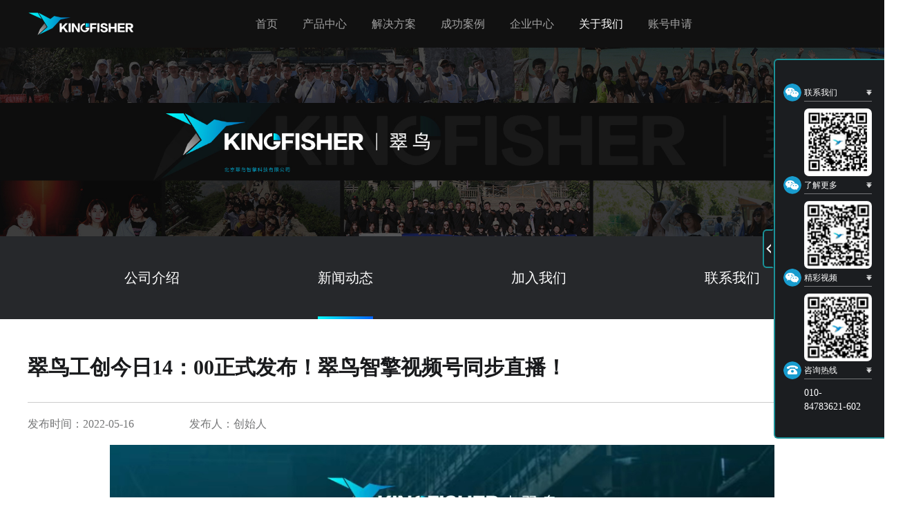

--- FILE ---
content_type: text/html; charset=UTF-8
request_url: http://www.kingfishers.cn/show-73.html
body_size: 4936
content:

<!DOCTYPE html>
<html lang="en">

<head>
  <meta charset="UTF-8">
  <title>智慧能源_智慧电力_智慧金融_智慧城市_智慧园区_北京翠鸟智擎科技有限公司</title>
  <meta content="智慧能源,智慧电力,智慧金融,智慧城市,智慧园区" name="keywords" />
  <meta content="北京翠鸟智擎科技有限公司业务范围包括：智慧电力,智慧司法,智慧金融,智慧社区,智慧园区,智慧建筑,智慧政务,智慧能源,智慧城市等，目前，翠鸟智擎成功为1000+企事业单位提供了数字化转型解决方案及服务，产品覆盖了城市、园区、建筑、电力、金融、能源等多行业多领域。科技是第一生产力，以数字化为方向加速转型的时代已经到来，翠鸟智擎将会精进技术，不断进取、创新，将先进的设计理念与前沿技术完美结合，推出更全面的解决方案及服务，为推动全社会数字化发展提供源力。" name="description" />
  <meta http-equiv="X-UA-Compatible" content="IE=edge">
  <meta name="viewport"
    content="width=device-width,user-scalable=no,initial-scale=1.0,maximum-scale=1.0,minimum-sacle=1.0">
  
      <title>新闻动态-翠鸟工创今日14：00正式发布！翠鸟智擎视频号同步直播！</title>
        <link rel="stylesheet" href="http://www.kingfishers.cn/static/default/web/css/reset.css">
    <link rel="stylesheet" href="http://www.kingfishers.cn/static/default/web/css/bootstrap.min.css">
    <link rel="stylesheet" href="http://www.kingfishers.cn/static/default/web/css/response.css">
    <link rel="stylesheet" href="http://www.kingfishers.cn/static/default/web/css/index.css">
    

  <!-- 系统关键js(所有自建模板必须引用) -->
    <script type="text/javascript">var is_mobile_cms = '';var web_dir = '/';</script>
    <script src="http://www.kingfishers.cn/api/language/zh-cn/lang.js" type="text/javascript"></script>
    <script src="http://www.kingfishers.cn/static/assets/global/plugins/jquery.min.js" type="text/javascript"></script>
    <script src="http://www.kingfishers.cn/static/assets/js/cms.js" type="text/javascript"></script>
    <!-- 系统关键js结束 -->
    <script src="http://www.kingfishers.cn/static/assets/global/plugins/bootstrap/js/bootstrap.min.js" type="text/javascript"></script>
    
    <script src="http://www.kingfishers.cn/static/default/web/scripts/app.min.js" type="text/javascript"></script>
    <script src="http://www.kingfishers.cn/static/assets/js/quick-sidebar.min.js" type="text/javascript"></script>
</head>
<body>
  <!-- 导航栏 -->
  

	<nav class="navbar navbar-expand-lg navbar-light">
    <header class="container">
      <a class="nav-logo-box" href="http://www.kingfishers.cn/"><img src="http://www.kingfishers.cn/static/default/web/images/nav_logo.png" alt=""></a>
      <button class="navbar-toggler" type="button" data-toggle="collapse" data-target="#navbarNav"
        aria-controls="navbarNav" aria-expanded="false" aria-label="Toggle navigation">
        <span class="navbar-toggler-icon"></span>
      </button>
      <div class="collapse navbar-collapse" id="navbarNav">
        <ul class="navbar-nav">
            <li class="nav-item ">
		       <a class="nav-link" href="http://www.kingfishers.cn/">首页</a>
		   </li>
		   		   
          <li class="nav-item ">
            <a class="nav-link" href="http://www.kingfishers.cn/list-product.html" >产品中心</a>
			            <ul class="nav-item-list">
			  			  <a href="http://www.kingfishers.cn/list-product_cny.html">
                <li>翠鸟云</li>
              </a>
			  			  <a href="http://www.kingfishers.cn/list-product_cnxc.html">
                <li>艺术家</li>
              </a>
			  			  <a href="http://www.kingfishers.cn/list-product_cngc.html">
                <li>工创云</li>
              </a>
			                
            </ul>
			          </li>
		  		   
          <li class="nav-item ">
            <a class="nav-link" href="http://www.kingfishers.cn/list-case.html" >解决方案</a>
						<ul class="nav-item-list">
						<a href="http://www.kingfishers.cn/show-24.html">
                <li>智慧园区</li>
              </a>
						<a href="http://www.kingfishers.cn/show-12.html">
                <li>智慧城市</li>
              </a>
						<a href="http://www.kingfishers.cn/show-3.html">
                <li>智慧电力</li>
              </a>
						<a href="http://www.kingfishers.cn/show-2.html">
                <li>智慧金融</li>
              </a>
						<a href="http://www.kingfishers.cn/show-1.html">
                <li>智慧能源</li>
              </a>
						</ul>
			          </li>
		  		   
          <li class="nav-item ">
            <a class="nav-link" href="http://www.kingfishers.cn/list-project.html" >成功案例</a>
			            <ul class="nav-item-list">
			  			  <a href="http://www.kingfishers.cn/list-project_jr.html">
                <li>智慧园区</li>
              </a>
			  			  <a href="http://www.kingfishers.cn/list-project_dc.html">
                <li>智慧城市</li>
              </a>
			  			  <a href="http://www.kingfishers.cn/list-project_dl.html">
                <li>智慧电力</li>
              </a>
			  			  <a href="http://www.kingfishers.cn/list-project_zw.html">
                <li>智能建造</li>
              </a>
			  			  <a href="http://www.kingfishers.cn/list-project_jz.html">
                <li>智慧政务</li>
              </a>
			                
            </ul>
			          </li>
		  		   
          <li class="nav-item ">
            <a class="nav-link" href="https://service.kingfisher.live/portal/ui/index.html"  target="_blank" >企业中心</a>
			          </li>
		  		   
          <li class="nav-item  active">
            <a class="nav-link" href="http://www.kingfishers.cn/list-about.html" >关于我们</a>
			            <ul class="nav-item-list">
			  			  <a href="http://www.kingfishers.cn/list-about_info.html">
                <li>公司介绍</li>
              </a>
			  			  <a href="http://www.kingfishers.cn/list-about_news.html">
                <li>新闻动态</li>
              </a>
			  			  <a href="http://www.kingfishers.cn/list-about_joinus.html">
                <li>加入我们</li>
              </a>
			  			  <a href="http://www.kingfishers.cn/list-about_contact.html">
                <li>联系我们</li>
              </a>
			                
            </ul>
			          </li>
		  		   
          <li class="nav-item ">
            <a class="nav-link" href="http://www.kingfishers.cn/index.php?c=category&id=23" >账号申请</a>
			            <ul class="nav-item-list">
			  			  <a href="https://tron-saas.kingfisher.live/cloud/3dc/index.html#/">
                <li>工创云</li>
              </a>
			  			  <a href="https://artist.kingfisher.live/cloud/designer/index.html#/productExhibition/presenter/ef18c2dd8f5e56cd">
                <li>艺术家</li>
              </a>
			                
            </ul>
			          </li>
		  
          
        </ul>
      </div>
    </header>
  </nav><script src="http://www.kingfishers.cn/static/default/web/js/plugin.js"></script>

		
	<style>
	
		.ce{
	width: 176px;
	height: 550px;
	position: fixed;
	top: calc(50% - 275px);
	/*right: -160px;*/
	right: 0px;
	display: flex;
	justify-content: flex-end;
	-webkit-transition: all 0.5s;
    -moz-transition: all 0.5s;
    transition: all 0.5s;
    z-index: 99999;
}
.ce_san{
	border: 2px solid #1b9298;
	border-right: 2px solid #1b1d20;
	width: 16px;
	height: 56px;
	position: absolute;
	left: 0;
	top: calc(50% - 28px);
	background: #1b1d20;
	border-top-left-radius: 6px;
	border-bottom-left-radius: 6px;
	display: flex;
	align-items: center;
	justify-content: center;
	z-index: 3;
}
.ce_you{
	width: 162px;
	height:100%;
	border: 2px solid #1b9298;
	border-right: none;
	border-top-left-radius: 6px;
	border-bottom-left-radius: 6px;
	background: #1b1d20;
	display: flex;
	justify-content: center;
	flex-direction: column;
	padding-left: 12px;
	padding-right: 18px;
	margin-left: 16px;
}
.ce_con{
	width:100%;
	height: auto;
	display: flex;
	justify-content: space-between;
}
/*.ce_con:first-child{ margin-bottom: 34px;}*/
.ce_img{
	width: 26px;
	height: 26px;
	border-radius:50px;
	overflow: hidden;
}
.ce_img img{
	width:26px;
	height: 26px;
}
.ce_nei{
	width: 98px;
	height: auto;
}
.ce_1{
	width:100%;
	height: 26px;
	border-bottom: 1px solid #767779;
	font-size: 12px;
	color: #fff;
	display: flex;
	align-items: center;
	background: url("http://www.kingfishers.cn/static/default/web/images/right_side/ce_06.png") no-repeat right;
}
.ce_2{
	width: 98px;
	height: 98px;
	border-radius:7px;
	overflow: hidden;
	margin-top: 10px;
}
.ce_2 img{
	width:98px;
	height: 98px;
}
.ce_3{
	width:100%;
	font-size: 14px;
	color: #fff;
	line-height: 20px;
	margin-top: 10px;
}

	</style>
<div class="ce">
		<div class="ce_san"><img src="http://www.kingfishers.cn/static/default/web/images/right_side/ce_14.png"/></div>
		<div class="ce_you">
			<div class="ce_con">
				<div class="ce_img"><img src="http://www.kingfishers.cn/static/default/web/images/right_side/ce_03.png"/></div>
				<div class="ce_nei">
					<div class="ce_1">联系我们</div>
					<div class="ce_2"><img src="http://www.kingfishers.cn/static/default/web/images/right_side/ce_11.png"/></div>
				</div>
			</div>
			<div class="ce_con">
				<div class="ce_img"><img src="http://www.kingfishers.cn/static/default/web/images/right_side/ce_03.png"/></div>
				<div class="ce_nei">
					<div class="ce_1">了解更多</div>
					<div class="ce_2"><img src="http://www.kingfishers.cn/static/default/web/images/right_side/more.png"/></div>
				</div>
			</div>
			<div class="ce_con">
				<div class="ce_img"><img src="http://www.kingfishers.cn/static/default/web/images/right_side/ce_03.png"/></div>
				<div class="ce_nei">
					<div class="ce_1">精彩视频</div>
					<div class="ce_2"><img src="http://www.kingfishers.cn/static/default/web/images/right_side/video.png"/></div>
				</div>
			</div>
			<div class="ce_con">
				<div class="ce_img"><img src="http://www.kingfishers.cn/static/default/web/images/right_side/ce_18.png"/></div>
				<div class="ce_nei">
					<div class="ce_1">咨询热线</div>
					<div class="ce_3">010-</br>84783621-602</div>
				</div>
			</div>
		</div>
	</div>
	
		
	<script>
		

		$(".ce_san").bind('click', function(){
			
			$(this).toggleClass("open");
			if($(this).hasClass('open'))
				{
					$(".ce").animate({right:0});




				}
			else
				{
					$(".ce").css({right:'-160px'});
				}

	});
	
	if(is_mobile_cms){
        $('.ce').hide();
	}
	
	</script>    <!-- banner -->
	
    <div class="w-aboutme-company-banner">
        <img src="http://www.kingfishers.cn/uploadfile/202111/03427b9777de7eb.jpg" alt="">
        <div class="container">
            <!--<p>新闻动态详情</p>-->
        </div>
    </div>
    <!-- 内容部分 -->
    <div class="w-aboutme-company-main">
                <ul class="w-aboutme-company-main-top">
						            <a href="http://www.kingfishers.cn/list-about_info.html"><li >公司介绍</li></a>
						            <a href="http://www.kingfishers.cn/list-about_news.html"><li  class="on">新闻动态</li></a>
						            <a href="http://www.kingfishers.cn/list-about_joinus.html"><li >加入我们</li></a>
						            <a href="http://www.kingfishers.cn/list-about_contact.html"><li >联系我们</li></a>
						<!-- <a href="./关于我们-新闻动态.html"><li>新闻动态</li></a>
            <a href="./关于我们-加入我们.html"><li>加入我们</li></a>
            <a href="./关于我们-联系我们.html"><li>联系我们</li></a> -->
        </ul>        <div class="container w-news-details-title-box">
            <h3 class="w-news-details-title-h3">翠鸟工创今日14：00正式发布！翠鸟智擎视频号同步直播！</h3>
            <div class="w-news-details-title-time">
                <p>发布时间：2022-05-16</p>
                <p>发布人：创始人</p>
            </div>
        </div>
        <div class="container w-aboutme-company-main-middle w-news-details-main-middle">
        <p style="text-align:center"><img src="http://www.kingfishers.cn/uploadfile/ueditor/image/202205/16526642054be160.jpg" title="翠鸟工创" alt="翠鸟工创" width="962" height="1778"/></p>        </div>
        
        
    </div>
    <!-- 底部导航 -->
    <footer class="w-footer-box w-aboutme-news-footer">
        <div class="container">
            <div class="w-footer-main">
                <div class="w-footer-main-left">
                    <div class="w-footer-logo-box">
                        <img src="http://www.kingfishers.cn/uploadfile/202112/4c60555e87e858c.png" alt="">
                    </div>
                    <p class="w-footer-logo-p">
                        我们致力于数字孪生可视化领域的探索与创新。
                    </p>
                    <div class="z-footer-main-rightR">
                    <div class="z-footer-main-rightR-img">
                         
                        <img src="http://www.kingfishers.cn/uploadfile/thumb/757b505cfd34c64c85ca5b5690ee5293/100x100_auto.jpg" alt="">
                        <p class="colorFFF">扫码关注我们</p>
                    </div>
                </div>
                    <p class="w-footer-logo-p w-footer-yun-logo-p">
                        ©2022 Kingfisher Technology Co., Ltd.                    </p>
                </div>
                <div class="w-footer-main-right">
                   <ul>

	<li class="w-footer-main-tit"><a href="http://www.kingfishers.cn/list-product.html">产品中心</a></li>

				<li class="w-footer-bar"><a href="http://www.kingfishers.cn/list-product_cny.html">翠鸟云</a></li>
			<li class="w-footer-bar"><a href="http://www.kingfishers.cn/list-product_cnxc.html">艺术家</a></li>
			<li class="w-footer-bar"><a href="http://www.kingfishers.cn/list-product_cngc.html">工创云</a></li>
			
</ul>
<ul>

	<li class="w-footer-main-tit"><a href="http://www.kingfishers.cn/list-case.html">解决方案</a></li>

				<li class="w-footer-bar"><a href="http://www.kingfishers.cn/show-24.html">智慧园区</a></li>
			<li class="w-footer-bar"><a href="http://www.kingfishers.cn/show-12.html">智慧城市</a></li>
			<li class="w-footer-bar"><a href="http://www.kingfishers.cn/show-3.html">智慧电力</a></li>
			<li class="w-footer-bar"><a href="http://www.kingfishers.cn/show-2.html">智慧金融</a></li>
			<li class="w-footer-bar"><a href="http://www.kingfishers.cn/show-1.html">智慧能源</a></li>
			
</ul>
<ul>

	<li class="w-footer-main-tit"><a href="http://www.kingfishers.cn/list-project.html">成功案例</a></li>

				<li class="w-footer-bar"><a href="http://www.kingfishers.cn/list-project_jr.html">智慧园区</a></li>
			<li class="w-footer-bar"><a href="http://www.kingfishers.cn/list-project_dc.html">智慧城市</a></li>
			<li class="w-footer-bar"><a href="http://www.kingfishers.cn/list-project_dl.html">智慧电力</a></li>
			<li class="w-footer-bar"><a href="http://www.kingfishers.cn/list-project_zw.html">智能建造</a></li>
			<li class="w-footer-bar"><a href="http://www.kingfishers.cn/list-project_jz.html">智慧政务</a></li>
			
</ul>
<ul>

	<li class="w-footer-main-tit"><a href="http://www.kingfishers.cn/list-about.html">关于我们</a></li>

				<li class="w-footer-bar"><a href="http://www.kingfishers.cn/list-about_info.html">公司介绍</a></li>
			<li class="w-footer-bar"><a href="http://www.kingfishers.cn/list-about_news.html">新闻动态</a></li>
			<li class="w-footer-bar"><a href="http://www.kingfishers.cn/list-about_joinus.html">加入我们</a></li>
			<li class="w-footer-bar"><a href="http://www.kingfishers.cn/list-about_contact.html">联系我们</a></li>
			
</ul>
                                    </div>
            </div>
        </div>
    </footer>
     <script>
var _hmt = _hmt || [];
(function() {
  var hm = document.createElement("script");
  hm.src = "https://hm.baidu.com/hm.js?40fa4d9b0498263db1c5e93675621d34";
  var s = document.getElementsByTagName("script")[0]; 
  s.parentNode.insertBefore(hm, s);
})();
</script> <div class="z-back-top" id="Z-back-top">
        回到顶部
    </div>
    <script src="http://www.kingfishers.cn/static/default/web/js/jquery.min.js"></script>
    <script src="http://www.kingfishers.cn/static/default/web/js/bootstrap.bundle.min.js"></script>
    <script src="http://www.kingfishers.cn/static/default/web/js/flexible.js"></script>
 <script>

/*回到顶部*/
 	function gotoTop(minHeight) {
            // 定义点击返回顶部图标后向上滚动的动画
            $("#Z-back-top").click(
                function () {
                    $('html,body').animate({
                        scrollTop: '0px'
                    }, 'slow');
                })
            // 获取页面的最小高度，无传入值则默认为600像素
            minHeight ? minHeight = minHeight : minHeight = 600;
            // 为窗口的scroll事件绑定处理函数
            $(window).scroll(function () {
                // 获取窗口的滚动条的垂直滚动距离
                var s = $(window).scrollTop();
                // 当窗口的滚动条的垂直距离大于页面的最小高度时，让返回顶部图标渐现，否则渐隐
                if (s > minHeight) {
                    $("#Z-back-top").fadeIn(500);
                } else {
                    $("#Z-back-top").fadeOut(500);
                };
            });
        };
        gotoTop();
    </script>
</body>

</html>

--- FILE ---
content_type: text/css
request_url: http://www.kingfishers.cn/static/default/web/css/reset.css
body_size: 2416
content:
/* Document
   ========================================================================== */
 
/**
 * 1. Correct the line height in all browsers.
 * 2. Prevent adjustments of font size after orientation changes in iOS.
 */
 
html {
  line-height: 1.15; /* 1 */
  -webkit-text-size-adjust: 100%; /* 2 */
}
 
/* Sections
   ========================================================================== */
 
/**
 * Remove the margin in all browsers.
 */
 
body {
  margin: 0;
}
 
/**
 * Render the `main` element consistently in IE.
 */
 
main {
  display: block;
}
 
/**
 * Correct the font size and margin on `h1` elements within `section` and
 * `article` contexts in Chrome, Firefox, and Safari.
 */
 
h1 {
  font-size: 2em;
  margin: 0.67em 0;
}
 
/* Grouping content
   ========================================================================== */
 
/**
 * 1. Add the correct box sizing in Firefox.
 * 2. Show the overflow in Edge and IE.
 */
 
hr {
  box-sizing: content-box; /* 1 */
  height: 0; /* 1 */
  overflow: visible; /* 2 */
}
 
/**
 * 1. Correct the inheritance and scaling of font size in all browsers.
 * 2. Correct the odd `em` font sizing in all browsers.
 */
 
pre {
  font-family: monospace, monospace; /* 1 */
  font-size: 1em; /* 2 */
}
 
/* Text-level semantics
   ========================================================================== */
 
/**
 * Remove the gray background on active links in IE 10.
 */
 
a {
  background-color: transparent;
}
 
/**
 * 1. Remove the bottom border in Chrome 57-
 * 2. Add the correct text decoration in Chrome, Edge, IE, Opera, and Safari.
 */
 
abbr[title] {
  border-bottom: none; /* 1 */
  text-decoration: underline; /* 2 */
  text-decoration: underline dotted; /* 2 */
}
 
/**
 * Add the correct font weight in Chrome, Edge, and Safari.
 */
 
b,
strong {
  font-weight: bolder;
}
 
/**
 * 1. Correct the inheritance and scaling of font size in all browsers.
 * 2. Correct the odd `em` font sizing in all browsers.
 */
 
code,
kbd,
samp {
  font-family: monospace, monospace; /* 1 */
  font-size: 1em; /* 2 */
}
 
/**
 * Add the correct font size in all browsers.
 */
 
small {
  font-size: 80%;
}
 
/**
 * Prevent `sub` and `sup` elements from affecting the line height in
 * all browsers.
 */
 
sub,
sup {
  font-size: 75%;
  line-height: 0;
  position: relative;
  vertical-align: baseline;
}
 
sub {
  bottom: -0.25em;
}
 
sup {
  top: -0.5em;
}
 
/* Embedded content
   ========================================================================== */
 
/**
 * Remove the border on images inside links in IE 10.
 */
 
img {
  border-style: none;
}
 
/* Forms
   ========================================================================== */
 
/**
 * 1. Change the font styles in all browsers.
 * 2. Remove the margin in Firefox and Safari.
 */
 
button,
input,
optgroup,
select,
textarea {
  font-family: inherit; /* 1 */
  font-size: 100%; /* 1 */
  line-height: 1.15; /* 1 */
  margin: 0; /* 2 */
}
 
/**
 * Show the overflow in IE.
 * 1. Show the overflow in Edge.
 */
 
button,
input { /* 1 */
  overflow: visible;
}
 
/**
 * Remove the inheritance of text transform in Edge, Firefox, and IE.
 * 1. Remove the inheritance of text transform in Firefox.
 */
 
button,
select { /* 1 */
  text-transform: none;
}
 
/**
 * Correct the inability to style clickable types in iOS and Safari.
 */
 
button,
[type="button"],
[type="reset"],
[type="submit"] {
  -webkit-appearance: button;
}
 
/**
 * Remove the inner border and padding in Firefox.
 */
 
button::-moz-focus-inner,
[type="button"]::-moz-focus-inner,
[type="reset"]::-moz-focus-inner,
[type="submit"]::-moz-focus-inner {
  border-style: none;
  padding: 0;
}
 
/**
 * Restore the focus styles unset by the previous rule.
 */
 
button:-moz-focusring,
[type="button"]:-moz-focusring,
[type="reset"]:-moz-focusring,
[type="submit"]:-moz-focusring {
  outline: 1px dotted ButtonText;
}
 
/**
 * Correct the padding in Firefox.
 */
 
fieldset {
  padding: 0.35em 0.75em 0.625em;
}
 
/**
 * 1. Correct the text wrapping in Edge and IE.
 * 2. Correct the color inheritance from `fieldset` elements in IE.
 * 3. Remove the padding so developers are not caught out when they zero out
 *    `fieldset` elements in all browsers.
 */
 
legend {
  box-sizing: border-box; /* 1 */
  color: inherit; /* 2 */
  display: table; /* 1 */
  max-width: 100%; /* 1 */
  padding: 0; /* 3 */
  white-space: normal; /* 1 */
}
 
/**
 * Add the correct vertical alignment in Chrome, Firefox, and Opera.
 */
 
progress {
  vertical-align: baseline;
}
 
/**
 * Remove the default vertical scrollbar in IE 10+.
 */
 
textarea {
  overflow: auto;
}
 
/**
 * 1. Add the correct box sizing in IE 10.
 * 2. Remove the padding in IE 10.
 */
 
[type="checkbox"],
[type="radio"] {
  box-sizing: border-box; /* 1 */
  padding: 0; /* 2 */
}
 
/**
 * Correct the cursor style of increment and decrement buttons in Chrome.
 */
 
[type="number"]::-webkit-inner-spin-button,
[type="number"]::-webkit-outer-spin-button {
  height: auto;
}
 
/**
 * 1. Correct the odd appearance in Chrome and Safari.
 * 2. Correct the outline style in Safari.
 */
 
[type="search"] {
  -webkit-appearance: textfield; /* 1 */
  outline-offset: -2px; /* 2 */
}
 
/**
 * Remove the inner padding in Chrome and Safari on macOS.
 */
 
[type="search"]::-webkit-search-decoration {
  -webkit-appearance: none;
}
 
/**
 * 1. Correct the inability to style clickable types in iOS and Safari.
 * 2. Change font properties to `inherit` in Safari.
 */
 
::-webkit-file-upload-button {
  -webkit-appearance: button; /* 1 */
  font: inherit; /* 2 */
}
 
/* Interactive
   ========================================================================== */
 
/*
 * Add the correct display in Edge, IE 10+, and Firefox.
 */
 
details {
  display: block;
}
 
/*
 * Add the correct display in all browsers.
 */
 
summary {
  display: list-item;
}
 
/* Misc
   ========================================================================== */
 
/**
 * Add the correct display in IE 10+.
 */
 
template {
  display: none;
}
 
/**
 * Add the correct display in IE 10.
 */
 
[hidden] {
  display: none;
}
HTML, body, div, h1, h2, h3, h4, h5, h6, ul, ol, dl, li, dt, dd, p, blockquote,
pre, form, fieldset, table, th, td {
    border:none;
    font-family:"微软雅黑","黑体","宋体";
    font-size:14px;
    margin:0px;
    padding:0px;
    }
html,body{
    height: 100%;
    width: 100%;
    }
address, caption, cite, code, dfn, em, strong, th, var {
    font-style: normal;
    /*font-weight: normal;*/
}
a{
    text-decoration:none;
}
a:link{
    color:#fff;
}
a:visited{
    color:#fff;
}
a:hover{
    color:#fff;
}
a:active{
    color:#fff;
}
input::-ms-clear{
    display:none;
    }
input::-ms-reveal{
    display:none;
}
input{
    -webkit-appearance: none;
    margin: 0;
    outline: none;
    padding: 0;
}
input::-webkit-input-placeholder{
    color: #ccc;
}
input::-ms-input-placeholder{
    color: #ccc;
}
input::-moz-placeholder{
    color: #ccc;
}
input[type=submit],input[type=button]{
    cursor: pointer;
}
button[disabled], input[disabled] {
    cursor: default;
}
img{
    border:none;
}
ul,ol,li{
    list-style-type:none;
}
/*公共方法*/
.clear{
    clear: both;
}
.clearleft{
    clear: left;
}
.clearright{
    clear: right;
}
.floatleft{
    float: left;
}
.floatright{
    float: right;
}
.cursor{
    cursor: pointer;
}
*{
  box-sizing: content-box;
}

--- FILE ---
content_type: text/css
request_url: http://www.kingfishers.cn/static/default/web/css/response.css
body_size: 11831
content:
@media (min-width: 576px) {
    .container,
    .container-sm {
        max-width: 100%;
    }
}
@media (max-width: 991px) {

    .container,
    .container-fluid,
    .container-lg,
    .container-md,
    .container-sm,
    .container-xl {
        padding: 0px;
    }

    a:hover {
        text-decoration: none;
    }

    /* 导航栏 */
    .navbar {
        padding: 0;
        background-color: #111111;
    }

    .nav-logo-box {
        height: 1.1rem;
        padding: .16rem 0;
        margin-right: 2.12rem;
        box-sizing: content-box;
    }

    .nav-logo-box img {
        width: 3rem;
        height: auto;
    }

    .navbar-toggler {
        padding: .25rem .25rem;
        font-size: .6rem;
    }

    .navbar-light .navbar-nav .active>.nav-link {
        font-size: .26rem;
        line-height: .92rem;
        color: #FFFFFF;
        opacity: 1;
    }

    .navbar-light .navbar-nav .active>.nav-link:focus,
    .navbar-light .navbar-nav .active>.nav-link:hover {
        color: #FFFFFF;
        opacity: 1;
    }

    .navbar-light .navbar-nav .nav-link {
        height: .92rem;
        font-size: .26rem;
        line-height: .92rem;
        color: #FFFFFF;
        opacity: 0.6;
        padding: 0 .24rem;
    }

    .navbar-light .navbar-nav .nav-link:focus,
    .navbar-light .navbar-nav .nav-link:hover {
        color: #FFFFFF;
        opacity: 0.6;
    }

    .navbar-light .navbar-toggler-icon {
        width: 1rem;
        height: 1rem;
        background-image: url("../images/yidong_gengduo.png");
    }

    .nav-item {
        position: relative;
        height: .92rem;
    }

    .nav-item:not(:last-child) {
        margin-right: .586667rem;
    }

    .nav-item:hover .nav-item-list {
        display: block;
    }

    .nav-item-list {
        position: absolute;
        top: .906667rem;
        width: 100%;
        background: #111111;
        border-top: .026667rem solid #fff;
        padding: .133333rem .4rem;
        display: none;
        z-index: 99;
    }

    .nav-item-list li {
        font-size: .26rem;
        font-weight: 400;
        line-height: .92rem;
        color: #FFFFFF;
        cursor: pointer;
    }

    /* 首页第一栏 */
    .w-index-one-box {
        width: 100%;
    }

    .w-index-one-banner {
        position: relative;
        width: 100%;
        height: auto;
    }

    .w-index-one-banner img {
        width: 100%;
        height: auto;
    }

    .w-index-one-banner-main {
        position: absolute;
        left: calc(50% - 4rem);
        top: calc(50% - 1.6rem);
    }

    .w-index-one-banner-main-h3 {
        font-size: .426667rem;
        font-weight: bold;
        line-height: .56rem;
        color: #FFFFFF;
        margin-bottom: .133333rem;
    }

    .w-index-one-banner-main-p {
        font-size: .266667rem;
        font-weight: 400;
        line-height: .346667rem;
        color: rgba(255, 255, 255, 0.6);
        margin-bottom: .266667rem;
    }

    .w-index-one-banner-main-li {
        width: 1.413333rem;
        font-size: .266667rem;
        font-weight: 400;
        line-height: .346667rem;
        color: rgba(255, 255, 255, 0.4);
        padding: .266667rem 0px;
    }

    .w-index-one-banner-main-li.on {
        color: rgba(255, 255, 255, 1);
        padding: .066667rem 0px;
        border-top: 1px solid rgba(255, 255, 255, 0.4);
        border-bottom: 1px solid rgba(255, 255, 255, 0.4);
    }

    .w-index-one-swiper-container .w-index-one-swiper-pagination {
        bottom: .533333rem;
    }

    .w-index-one-swiper-pagination .swiper-pagination-bullet {
        width: .666667rem;
        height: .053333rem;
        background: rgba(255, 255, 255, 0.4);
        border-radius: 0px;
    }

    .w-index-one-swiper-pagination .swiper-pagination-bullet.swiper-pagination-bullet-active {
        background: rgba(255, 255, 255, 1);
    }

    .w-index-one-swiper-button-prev {
        width: .613333rem;
        height: .613333rem;
        background-image: url("../images/banner-left.png");
        background-size: .613333rem;
    }

    .w-index-one-swiper-button-next {
        width: .613333rem;
        height: .613333rem;
        background-image: url("../images/banner-right.png");
        background-size: .613333rem;
    }

    /* 首页内容区第二栏 */
    .w-index-two-box {
        padding: 1rem 0;
    }

    .w-index-two-top {
        padding: 0 0.2rem;
    }

    .w-index-two-top-left {
        padding-bottom: .3rem;
    }

    .w-index-two-top-left-h3 {
        font-size: .426667rem;
        text-align: center;
        line-height: .533333rem;
        font-weight: bold;
        color: #191A1C;
        margin-bottom: 0;
    }

    .w-index-two-top-left-h4 {
        font-size: .32rem;
        text-align: center;
        line-height: .533333rem;
        font-weight: bold;
        color: #191A1C;
        margin-bottom: .16rem;
    }

    .w-index-two-wire {
        width: 2.533333rem;
        height: .026667rem;
        background: rgba(25, 26, 28, 0.2);
        border-radius: 0px;
        margin: 0 auto;
    }

    .w-index-two-wire-interior {
        display: block;
        width: 2.093333rem;
        height: .026667rem;
        background: linear-gradient(90deg, #06FBFB 0%, #0460F4 100%);
        opacity: 1;
        border-radius: 0px;
    }

    .w-index-two-top-right {
        margin: 0;
    }

    .w-index-two-top-right-li {
        height: .72rem;
        font-size: .24rem;
        font-weight: 400;
       /* text-align: center; */
        line-height: .4rem;
        color: #191A1C;
        display: flex;
    }

    .w-index-two-top-right-li:not(:last-child) {
        margin-bottom: .4rem;
    }

    .w-index-two-top-right-li::before {
        content: "";
        display: block;
        width: .106667rem;
        height: .106667rem;
        background: rgba(25, 26, 28, 0.6);
        border-radius: 50%;
        margin-top: .133333rem;
        margin-right: .133333rem;
    }

    .w-index-two-bottom {
        width: 10rem;
        height: auto;
        border-radius: 0px;
        margin-top: .6rem;
    }

    .w-index-two-bottom img {
        width: 100%;
        height: 100%;
    }

    .w-index-two-swiper-pagination .swiper-pagination-bullet {
        width: .666667rem;
        height: .053333rem;
        background: rgba(255, 255, 255, 0.4);
        border-radius: 0px;
    }

    .w-index-two-swiper-pagination .swiper-pagination-bullet.swiper-pagination-bullet-active {
        background: rgba(255, 255, 255, 1);
    }

    .w-index-two-swiper-button-prev {
        top: calc(50% + 2.6rem);
        width: .613333rem;
        height: .613333rem;
        background-image: url("../images/banner-left.png");
        background-size: .613333rem;
    }

    .w-index-two-swiper-button-next {
        top: calc(50% + 2.6rem);
        width: .613333rem;
        height: .613333rem;
        background-image: url("../images/banner-right.png");
        background-size: .613333rem;
    }

    /* 内容区第三栏 */
    .w-index-three-box {
        background: #191A1C;
    }

    .w-index-three-h3 {
        font-size: .32rem;
        font-weight: bold;
        line-height: .413333rem;
        color: #FFFFFF;
        text-align: center;
        padding: .6rem 0;
        margin-bottom: 0;
    }

    .w-index-three-main-box {
        display: flex;
        flex-wrap: wrap;
    }

    .w-index-three-main-b {
        order: 1;
    }

    .w-index-three-main {
        display: none;
    }

    .w-index-three-main.on {
        display: flex;
        flex-wrap: wrap;
    }

    .swiper-container.w-index-three1-swiper-container,
    .swiper-container.w-index-three2-swiper-container,
    .swiper-container.w-index-three3-swiper-container,
    .swiper-container.w-index-three4-swiper-container,
    .swiper-container.w-index-three5-swiper-container {
        width: 9rem;
        height: auto;
        margin-bottom: 0.6rem;
    }

    .w-index-three-main-left {
        height: 174px;
        background: #26282B;
        border-radius: 0px;
    }

    .w-index-three-main-left img {
        width: 100%;
        height: auto;
    }

    .w-index-three-main-right {
        padding: 0 0.2rem;
    }

    .w-index-three-main-right-title {
        display: flex;
        margin-bottom: 0;
        padding-bottom: .18rem;
    }

    .w-index-three-main-right-title li {
        font-size: .186667rem;
        font-weight: 400;
        line-height: .253333rem;
        color: #FFFFFF;
        background: linear-gradient(90deg, #06FBFB 0%, #0460F4 100%);
        border-radius: .026667rem;
        padding: .026667rem .16rem;
    }

    .w-index-three-main-right-title li:not(:last-child) {
        margin-right: .266667rem;
    }

    .w-index-three-main-right-h3 {
        width: 4.8rem;
        font-size: .32rem;
        font-weight: 400;
        line-height: .413333rem;
        color: #FFFFFF;
        padding-bottom: .18rem;
        margin: 0;
        white-space: nowrap;
        text-overflow: ellipsis;
        overflow: hidden;
        word-break: break-all;
    }

    .w-index-three-main-right-p {
        height: 0.66rem;
        font-size: .186667rem;
        font-weight: 400;
        line-height: .32rem;
        color: rgba(255, 255, 255, 0.4);
        padding-bottom: .1rem;
        margin: 0;
        text-overflow: -o-ellipsis-lastline;
        overflow: hidden;
        text-overflow: ellipsis;
        display: -webkit-box;
        -webkit-line-clamp: 2;
        line-clamp: 2;
        -webkit-box-orient: vertical;
    }

    .w-index-three-main-right-class {
        display: flex;
        margin: 0;
    }

    .w-index-three-main-right-class li:not(:last-child) {
        padding-right: 0.3rem;
    }

    .w-index-three-main-right-class h4 {
        font-size: .213333rem;
        background: linear-gradient(113deg, #06FBFB 0%, #0460F4 100%);
        background-image: -webkit-linear-gradient(113deg, #06FBFB 0%, #0460F4 100%);
        -webkit-background-clip: text;
        -webkit-text-fill-color: transparent;
        padding-bottom: .18rem;
        margin: 0;
    }

    .w-index-three-main-right-class p {
        font-size: .186667rem;
        font-weight: 400;
        line-height: .18rem;
        color: rgba(255, 255, 255, 0.4);
        margin: 0;
    }

    .w-index-three-main-right-btn {
        width: 1.4rem;
        font-size: .213333rem;
        color: rgba(255, 255, 255, 1);
        text-align: center;
        line-height: .4rem;
        border: 2px solid rgba(255, 255, 255, 0.5);
        border-radius: 0px;
        margin-top: .253333rem;
    }

    .w-index-three-main-tab {
        order: 0;
        display: flex;
        justify-content: space-between;
        padding-top: .266667rem;
        margin-bottom: 0.6rem;
        border-bottom: 1px solid #707070;
    }

    .w-index-three-main-tab li {
        width: 1.9rem;
        font-size: .2rem;
        font-weight: 400;
        line-height: .32rem;
        color: rgba(255, 255, 255, 0.5);
        padding: .2rem 0px;
        margin-top: 1px;
        cursor: pointer;

    }

    .w-index-three-main-tab li:not(:last-child) {
        margin-right: 0.125rem;
    }

    .w-index-three-main-tab li.on {
        color: #fff;
        border-bottom: .053333rem solid #fff;
    }

    .w-index-three-gengduo {
        font-size: .32rem;
        font-weight: 400;
        text-align: center;
        line-height: .413333rem;
        color: rgba(255, 255, 255, 0.6);
        padding: .6rem 0rem;
        margin: 0;
        cursor: pointer;
    }

    .three-preview .swiper-slide {
        width: 19% !important;
    }

    .three-preview .swiper-slide:not(:last-child) {
        margin-right: 1.2%;
    }

    .w-index-three1-swiper-pagination .swiper-pagination-bullet,
    .w-index-three2-swiper-pagination .swiper-pagination-bullet,
    .w-index-three3-swiper-pagination .swiper-pagination-bullet,
    .w-index-three4-swiper-pagination .swiper-pagination-bullet,
    .w-index-three5-swiper-pagination .swiper-pagination-bullet {
        width: .666667rem;
        height: .053333rem;
        background: rgba(255, 255, 255, 0.4);
        border-radius: 0px;
    }

    .w-index-three1-swiper-pagination .swiper-pagination-bullet.swiper-pagination-bullet-active,
    .w-index-three2-swiper-pagination .swiper-pagination-bullet.swiper-pagination-bullet-active,
    .w-index-three3-swiper-pagination .swiper-pagination-bullet.swiper-pagination-bullet-active,
    .w-index-three4-swiper-pagination .swiper-pagination-bullet.swiper-pagination-bullet-active,
    .w-index-three5-swiper-pagination .swiper-pagination-bullet.swiper-pagination-bullet-active {
        background: rgba(255, 255, 255, 1);
    }

    .w-index-three1-swiper-button-prev,
    .w-index-three2-swiper-button-prev,
    .w-index-three3-swiper-button-prev,
    .w-index-three4-swiper-button-prev,
    .w-index-three5-swiper-button-prev {
        width: .613333rem;
        height: .613333rem;
        background-image: url("../images/banner-left.png");
        background-size: .613333rem;
    }

    .w-index-three1-swiper-button-next,
    .w-index-three2-swiper-button-next,
    .w-index-three3-swiper-button-next,
    .w-index-three4-swiper-button-next,
    .w-index-three5-swiper-button-next {
        width: .613333rem;
        height: .613333rem;
        background-image: url("../images/banner-right.png");
        background-size: .613333rem;
    }

    .z-The_solutionTwo-swiperdescBottomT.w-index-The_solutionTwo {
        margin-top: 0.2rem;
        margin-bottom: 0.1rem;
    }

    /* 内容去第四栏 */
    .w-index-four-box {
        background: #FFFFFF;
        opacity: 1;
    }

    .w-index-four-h3 {
        font-size: .32rem;
        font-weight: bold;
        text-align: center;
        line-height: .413333rem;
        color: #191A1C;
        padding: .6rem 0px;
        margin: 0;
    }

    .w-index-four-banner-img-box {
        position: relative;
    }

    .w-index-four-banner-title {
        position: absolute;
        top: 0;
        padding: .266667rem;
    }

    .w-index-four-banner-title span:nth-child(1) {
        font-size: .186667rem;
        font-weight: 400;
        line-height: .253333rem;
        color: #FFFFFF;
        padding: .026667rem .16rem;
        background: linear-gradient(90deg, #06FBFB 0%, #0460F4 100%);
        margin-right: .133333rem;
        border-radius: .026667rem;
    }

    .w-index-four-banner-title span:nth-child(2) {
        font-size: .24rem;
        font-weight: 400;
        line-height: .306667rem;
        color: #FFFFFF;
    }

    .w-index-four-banner-img {
        width: 10rem;
        height: auto;
        background: #191A1C;
    }

    .w-index-four-banner-img img {
        width: 100%;
        height: auto;
    }

    .w-index-four-tab-box {
        padding-top: .133333rem;
        padding-bottom: 0.6rem;
        margin: 0;
        display: flex;
        justify-content: space-between;
    }

    .w-index-four-tab-box .swiper-slide {
        width: 19% !important;
    }

    .w-index-four-tab-box .swiper-slide:not(:last-child) {
        margin-right: 1.2%;
    }

    .w-index-four-tab-img {
        width: 1.9rem;
        height: 1.586667rem;
        background: #191A1C;
        opacity: 0.5;
        border-radius: 0px;
        padding: .186667rem 0px;
    }

    .w-index-four-tab-box .swiper-slide.active-nav .w-index-four-tab-img {
        opacity: 1;
    }

    .w-index-four-tab-img img {
        width: 100%;
        height: 100%;
    }

    .w-index-four-tab-img-box {
        cursor: pointer;
    }

    .w-index-four-tab-img-box p {
        font-size: .2rem;
        font-weight: 400;
        line-height: .32rem;
        color: #191A1C;
        padding-top: .133333rem;
        margin: 0;
    }

    .w-index-four-tab-img-box p:nth-child(3) {
        padding-top: 0;
    }

    .w-index-four-swiper-button-prev {
        width: .613333rem;
        height: .613333rem;
        background-image: url("../images/banner-left.png");
        background-size: 46px;
    }

    .w-index-four-swiper-button-next {
        width: .613333rem;
        height: .613333rem;
        background-image: url("../images/banner-right.png");
        background-size: .613333rem;
    }

    /* 首页底部 */
    .w-index-footer-box {
        background: #110F0F;
    }

    .w-index-footer-left {
        width: 100%;
        height: 100%;
        background: #191A1C;
    }

    .w-index-footer-left-main {
        width: 8rem;
        margin: 0 auto;
        padding-top: 1rem;
    }

    .w-index-footer-left-h3 {
        height: 1.093333rem;
        font-size: .426667rem;
        font-weight: bold;
        line-height: .533333rem;
        color: #FFFFFF;
        opacity: 1;
        margin-bottom: 0;
    }

    .w-index-footer-left-p {
        width: 7.733333rem;
        font-size: .266667rem;
        font-weight: 400;
        line-height: .533333rem;
        color: #FFFFFF;
        opacity: 0.6;
        margin-top: .266667rem;
        margin-bottom: 0;
    }
    

    .w-index-footer-left-message-box {
        margin-top: .933333rem;
    }

    .w-index-footer-left-message {
        display: flex;
    }

    .w-index-footer-left-message p {
        font-size: .266667rem;
        color: #FFFFFF;
        opacity: 1;
    }

    .w-index-footer-left-message:nth-child(1) p {
        line-height: .333333rem;
        margin-bottom: .4rem;
    }

    .w-index-footer-left-message:nth-child(2) p {
        line-height: .253333rem;
        margin-bottom: .4rem;
    }

    .w-index-footer-left-message:nth-child(3) p {
        line-height: .373333rem;
        margin-right: .293333rem;
    }

    .w-index-footer-left-phone {
        width: .333333rem;
        height: .333333rem;
        margin-right: .266667rem;
        line-height:1;
    }

    .w-index-footer-left-phone img {
        width: 100%;
        height: 100%;
    }

    .w-index-footer-left-email {
        width: .333333rem;
        margin-right: .266667rem;
        line-height: .2rem;
    }

    .w-index-footer-left-email img {
        width: 100%;
        height: auto;
    }

    .w-index-footer-left-address {
        width: .333333rem;
        margin-right: .293333rem;
    }
   .w-index-footer-left-message>.w-index-footer-left-address p{
	margin-bottom:0;
    }

    .w-index-footer-left-address img {
        width: 100%;
        height: auto;
    }

    .w-index-footer-right {
        width: 100%;
        padding: 0.6rem 0;
    }

    .w-index-footer-right-mian {
        width: 8rem;
        background: rgba(38, 40, 43, 0.4);
        border-radius: 0px;
        padding: .533333rem .666667rem;
        margin: 0 auto;
    }

    .w-index-footer-right-h3 {
        height: .68rem;
        font-size: .32rem;
        font-weight: bold;
        line-height: .266667rem;
        color: #FFFFFF;
        opacity: 1;
        margin-bottom: .253333rem;
    }

    .w-index-footer-right-label {
        font-size: .213333rem;
        font-weight: 400;
        line-height: .213333rem;
        color: #FFFFFF;
        opacity: 1;
        margin-bottom: .066667rem;
    }

    .w-index-footer-right-label-beizhu {
        margin-bottom: .133333rem;
    }

    .w-index-footer-right-input {
        display: block;
        font-size: .16rem;
        font-weight: 400;
        line-height: .213333rem;
        color: rgba(255, 255, 255, 0.4);
        width: 5.066667rem;
        border: none;
        border-bottom: 1px solid #FFFFFF;
        background-color: rgba(38, 40, 43, 0);
        outline: none;
        padding: .066667rem 0;
     /*   padding-left: .3rem;    */
        margin-bottom: .533333rem;
    }

    .w-index-footer-right-input::-webkit-input-placeholder {
        /* WebKit browsers */
        color: rgba(255, 255, 255, 0.4);
    }

    .w-index-footer-right-input:-moz-placeholder {
        /* Mozilla Firefox 4 to 18 */
        color: rgba(255, 255, 255, 0.4);
    }

    .w-index-footer-right-input::-moz-placeholder {
        /* Mozilla Firefox 19+ */
        color: rgba(255, 255, 255, 0.4);
    }

    .w-index-footer-right-input:-ms-input-placeholder {
        /* Internet Explorer 10+ */
        color: rgba(255, 255, 255, 0.4);
    }

    .w-index-footer-right-textarea {
        display: block;
        width: 5.066667rem;
        height: 1.066667rem;
        font-size: .16rem;
        font-weight: 400;
        line-height: .213333rem;
        color: rgba(255, 255, 255, 0.4);
        border: 1px solid #FFFFFF;
        background-color: rgba(38, 40, 43, 0);
        outline: none;
        resize: none;
        opacity: 1;
        border-radius: 0px;
        padding: .133333rem;
        margin-bottom: .64rem;
    }

    .w-index-footer-right-btn {
        font-size: .266667rem;
        font-weight: 400;
        line-height: .266667rem;
        color: #FFFFFF;
        width: 2rem;
        height: .666667rem;
        background: linear-gradient(90deg, #06FBFB 0%, #0460F4 100%);
        opacity: 1;
        border-radius: 0px;
        border: none;
    }

    /* 通用底部 */
    .w-footer-box {
        background: #191A1C;
        opacity: 1;
    }

    .w-footer-main {
        padding-top: 3.026667rem;
    }

    .w-footer-main-left {
        width: 100%;

    }

    .w-footer-logo-box {
        width: 2.866667rem;
        height: .853333rem;
        margin: 0 auto;
        margin-bottom: .266667rem;
    }

    .w-footer-logo-box img {
        width: 100%;
        height: 100%;
    }

    .w-footer-logo-p {
        font-size: .213333rem;
        font-weight: 400;
        text-align: center;
        line-height: .213333rem;
        color: #FFFFFF;
        opacity: 1;
        padding-left: .133333rem;
        padding-bottom: 0.3rem;
        margin: 0;
    }

    .w-footer-main-right {
        display: flex;
        justify-content: space-between;
        padding: .266667rem 0.2rem 0 0.2rem;
    }

    .w-footer-main-right ul {
        width: 1.5rem;
        margin: 0;
    }

    .w-footer-main-right ul .w-footer-bar {
        font-size: .24rem;
        font-weight: 400;
        line-height: .32rem;
        color: rgba(255, 255, 255, 0.6);
        cursor: pointer;
        text-align: center;
    }

    .w-footer-main-right ul .w-footer-bar:hover {
        display: flex;
        font-size: .24rem;
        font-weight: 400;
        line-height: .32rem;
        color: #FFFFFF;
    }

    .w-footer-main-right ul .w-footer-bar:hover::before {
        content: "";
        display: block;
        width: .133333rem;
        height: .026667rem;
        background: #FFFFFF;
        margin-top: .146667rem;
        margin-right: .026667rem;
    }

    .w-footer-main-right ul li:not(:last-child) {
        margin-bottom: .4rem;
    }

    .w-footer-main-right ul li.w-footer-main-tit {
        font-size: .266667rem;
        font-weight: bold;
        line-height: .533333rem;
        color: #FFFFFF;
        margin-bottom: .546667rem;
        text-align: center;
    }

    /* 关于我们-公司介绍 */
    .w-aboutme-company-banner {
        width: 100%;
        height: auto;
        position: relative;
    }

    .w-aboutme-company-banner img {
        width: 100%;
        height: 100%;
    }

    .w-aboutme-company-banner p {
        font-size: .32rem;
        font-weight: bold;
        line-height: .413333rem;
        color: #FFFFFF;
        position: absolute;
        top: calc(50% - .293333rem);
        padding-left: .933333rem;
        margin: 0;
    }

    .w-aboutme-company-main {
        position: relative;
        background: #FFFFFF;
    }

    .w-aboutme-company-main-top {
        width: 10rem;
        height: 1.4rem;
        background: #26282B;
        border-radius: 0px;
        padding: 0px 1.466667rem;
        display: flex;
        justify-content: space-between;
        margin: 0;
    }

    .w-aboutme-company-main-top li {
        font-size: .266667rem;
        font-weight: 400;
        line-height: 1.38rem;
        color: #FFFFFF;
    }

    .w-aboutme-company-main-top li.on::after {
        content: "";
        display: block;
        width: 1.066667rem;
        height: .053333rem;
        background: linear-gradient(90deg, #06FBFB 0%, #0460F4 100%);
        opacity: 1;
        border-radius: 0px;
        margin-top: -0.04rem;
    }

    .w-aboutme-company-main-middle {
        padding: 0.5rem;
    }

    .w-aboutme-company-main-middle h3 {
        font-size: .32rem;
        font-weight: bold;
        line-height: .533333rem;
        color: #191A1C;
        padding: .693333rem 0px;
        margin: 0;
    }

    .w-aboutme-company-main-middle p {
        font-size: .266667rem;
        font-weight: 400;
        line-height: .533333rem;
        color: rgba(25, 26, 28, 0.6);
        /*padding-bottom: .693333rem;*/
        margin: 0;
    }
    .w-aboutme-company-main-middle img{
    width:100%;
    height:auto;
}

    .w-aboutme-company-main-middle-img-box {
        display: flex;
        flex-wrap: wrap;
        justify-content: center;
    }

    .w-aboutme-company-main-middle-img {
        width: 100%;
        height: 100%;
    }

    .w-aboutme-company-main-middle-img-box .w-aboutme-company-main-middle-p {
        font-size: .266667rem;
        font-weight: 400;
        line-height: .346667rem;
        color: rgba(25, 26, 28, 0.6);
        padding-top: .266667rem;
        padding-bottom: 0;
        margin: 0;
    }

    .w-aboutme-company-main-middle .w-aboutme-company-main-middle-last {
        padding-bottom: 1rem;
    }

    .w-aboutme-company-main-bottom-box {
        position: absolute;
        bottom: -8rem;
        width: 100%;
        max-width: 24rem;
        height: 8rem;
        background: #26282B;
        border-radius: 0px;
    }

    .w-aboutme-company-main-bottom {
        width: 10rem;
        height: 100%;
        display: flex;
        justify-content: space-between;
        align-items: center;
    }

    .w-aboutme-company-main-bottom li {
        background: #FFFFFF;
        opacity: 1;
        border-radius: 0px;
        padding: .706667rem .166667rem .9rem .166667rem;
    }

    .w-aboutme-company-footer-main {
        padding: 9rem 0 1.106667rem;
    }

    .w-aboutme-company-main-bottom-img {
        margin-left: .36rem;
        width: auto;
        height: .8rem;
    }

    .w-aboutme-company-main-bottom-img img {
        width: auto;
        height: 100%;
    }

    .w-aboutme-company-main-bottom-h3 {
        font-size: .3rem;
        font-weight: bold;
        line-height: .413333rem;
        color: #191A1C;
        padding-top: .146667rem;
        margin: 0;
    }

    .w-aboutme-company-main-bottom-p {
        font-size: .213333rem;
        font-weight: 400;
        line-height: .28rem;
        color: #191A1C;
        margin: 0;
    }

    .w-aboutme-company-main-bottom-p:nth-child(3) {
        height: .6rem;
        padding-top: .3rem;
    }

    .w-aboutme-company-main-bottom-p:nth-child(5) {
        padding-top: .3rem;
    }

    /* 关于我们-新闻动态 */
    .w-aboutme-news-h3 {
        font-size: .4rem;
        font-weight: bold;
        line-height: .533333rem;
        color: #191A1C;
        text-align: center;
        padding-top: 0.6rem;
        margin: 0;
    }

    .w-aboutme-news-ul {
        display: flex;
        flex-wrap: wrap;
        justify-content: center;
        margin: 0;
    }

    .w-aboutme-news-li {
        width: 100%;
        height: auto;
        background: rgba(25, 26, 28, 0.1);
        border-radius: 0px;
        margin-top: .6rem;
    }

    .w-aboutme-news-li-img {
        width: 100%;
        height: auto;
        background-color: burlywood;
    }

    .w-aboutme-news-li-img img {
        width: 9rem;
        height: auto;
    }

    .w-aboutme-news-li-main {
        padding: .226667rem;
    }

    .w-aboutme-news-li-h4 {
        font-size: .266667rem;
        font-weight: 400;
        line-height: .346667rem;
        color: #191A1C;
        margin: 0;
    }

    .w-aboutme-news-li-time-box {
        padding-top: .4rem;
        display: flex;
        justify-content: space-between;
    }

    .w-aboutme-news-li-time {
        font-size: .213333rem;
        font-weight: 400;
        line-height: .28rem;
        color: rgba(25, 26, 28, 0.6);
        margin: 0;
    }

    .w-aboutme-news-li-span {
        font-size: .18rem;
        font-weight: 400;
        line-height: .213333rem;
        color: #FFFFFF;
        background: linear-gradient(90deg, #06FBFB 0%, #0460F4 100%);
        border-radius: .026667rem;
        padding: .026667rem .2rem;
    }

    .w-aboutme-news-paging {
        display: flex;
        align-items: center;
        justify-content: center;
        padding-top: .693333rem;
        padding-bottom: 0.6rem;
    }

    .w-aboutme-news-paging-pev,
    .w-aboutme-news-paging-next {
        font-size: .213333rem;
        font-weight: 400;
        line-height: .64rem;
        color: #FFFFFF;
        background: rgba(0, 0, 0, 0.2);
        border-radius: 0px;
        padding: 0 .6rem;
    }

    .w-aboutme-news-paging-pev {
        margin-right: .333333rem;
    }

    .w-aboutme-news-paging-next {
        margin-left: .333333rem;
    }

    .w-aboutme-news-paging-span {
        font-size: .213333rem;
        font-weight: 400;
        line-height: .28rem;
        color: rgba(25, 26, 28, 0.6);
        margin: 0px .2rem;
    }

    .w-aboutme-news-paging-span.on {
        color: rgba(25, 26, 28, 1);
    }

    .w-aboutme-news-paging-pev.on,
    .w-aboutme-news-paging-next.on {
        background: linear-gradient(90deg, #06FBFB 0%, #0460F4 100%);
    }

    .w-aboutme-news-footer .w-footer-main {
        padding: 1.106667rem 0px;
    }

    /* 新闻详情 */
    .w-news-details-title-h3 {
        font-size: .4rem;
        font-weight: bold;
        text-align: center;
        line-height: .533333rem;
        color: #191A1C;
        padding: 1.466667rem 0.2rem .4rem;
        border-bottom: 1px solid #ccc;
        margin: 0;
    }

    .w-news-details-title-time {
        display: flex;
        padding-left: 0.2rem;
    }

    .w-news-details-title-time p {
        font-size: .213333rem;
        font-weight: 400;
        line-height: .28rem;
        color: rgba(25, 26, 28, 0.6);
        padding-top: .266667rem;
        margin: 0;
    }

    .w-news-details-title-time p:first-child {
        padding-right: 1.066667rem;
    }

    .w-news-details-main-middle {
        padding-top: 0px;
    }

    .w-aboutme-company-main-middle .w-news-details-middle-last {
        padding-bottom: 1rem;
        margin: 0;
    }

    /* 关于我们-加入我们 */
    .w-about-join-us-h3 {
        padding-top: 0.6rem;
        padding-bottom: .6rem;
        border-bottom: 1px solid rgba(25, 26, 28, 0.2);
    }

    .w-about-join-us-ul {
        margin: 0;
    }

    .w-about-join-us-li {
        border-bottom: 1px solid rgba(25, 26, 28, 0.2);
    }

    .w-about-join-us-title {
        display: flex;
        padding: .48rem .266667rem;
    }

    .w-about-join-us-title h3 {
        width: 4rem;
    }

    .w-about-join-us-type {
        width: 1.5rem;
    }

    .w-about-join-us-site {
        width: 2rem;
    }

    .w-about-join-us-title h3,
    .w-about-join-us-type,
    .w-about-join-us-site {
        font-size: .3rem;
        font-weight: bold;
        line-height: .64rem;
        color: #191A1C;
        margin: 0;
    }

    .w-about-join-us-li .w-about-join-us-btn {
        font-size: .213333rem;
        font-weight: 400;
        line-height: .28rem;
        color: #191A1C;
        padding: .1rem .506667rem;
        border-radius: 0px;
        background-color: #fff;
        border: .04rem solid #ddd;
        border-image: -webkit-linear-gradient(#06FBFB, #0460F4) 2 2;
        border-image: -moz-linear-gradient(#06FBFB, #0460F4) 2 2;
        border-image: -o-linear-gradient(#06FBFB, #0460F4) 2 2;
        border-image: linear-gradient(#06FBFB, #0460F4) 2 2;
    }

    .w-about-join-us-li.on .w-about-join-us-btn {
        font-size: .213333rem;
        font-weight: 400;
        line-height: .28rem;
        color: #FFFFFF;
        padding: .186667rem .506667rem;
        background: linear-gradient(90deg, #06FBFB 0%, #0460F4 100%);
        border-radius: 0px;
        border: none;
    }

    .w-about-join-us-li .w-about-join-us-main {
        background: rgba(25, 26, 28, 0.05);
        border-radius: 0px;
        padding: 0px .533333rem;
        margin-bottom: .266667rem;
        display: none;
    }

    .w-about-join-us-li.on .w-about-join-us-main {
        display: block;
    }

    .w-about-join-us-main-top {
        padding-bottom: .533333rem;
        border-bottom: .026667rem solid rgba(25, 26, 28, 0.2);
    }

    .w-about-join-us-main-h4 {
        font-size: .24rem;
        font-weight: bold;
        line-height: .32rem;
        color: #191A1C;
        padding-top: .28rem;
        margin: 0;
    }

    .w-about-join-us-main-h4:nth-child(3) {
        padding-top: .413333rem;
    }

    .w-about-join-us-main-p {
        font-size: .213333rem;
        font-weight: 400;
        line-height: .4rem;
        color: rgba(25, 26, 28, 0.6);
        padding-top: .133333rem;
        margin: 0;
    }

    .w-about-join-us-main-mail {
        font-size: .32rem;
        font-weight: 400;
        line-height: .413333rem;
        color: #191A1C;
        padding-top: .533333rem;
        margin: 0;
    }

    .w-about-join-us-main-mail-content {
        font-size: .24rem;
        font-weight: 400;
        line-height: .32rem;
        color: rgba(25, 26, 28, 0.6);
        padding-top: .133333rem;
        padding-bottom: .533333rem;
        margin: 0;
    }

    .w-about-join-us-main-mail-content span {
        color: rgba(4, 96, 244, 0.6);
    }

    .w-about-join-us-paging {
        padding-top: .533333rem;
        padding-bottom: 0.6rem;
    }



    /* 关于我们-联系我们 */
    .w-about-relation {
        display: flex;
        flex-wrap: wrap;
        justify-content: center;
    }

    .w-about-relation-main {
        padding-bottom: 0.6rem;
    }

    .w-about-relation-left {
        padding-top: .133333rem;
    }

    .w-about-relation-left-h3 {
        font-size: .32rem;
        font-weight: bold;
        text-align: center;
        line-height: .533333rem;
        color: #191A1C;
        margin: 0;
    }

    .w-about-relation-left-p {
        font-size: .24rem;
        font-weight: 400;
        text-align: center;
        line-height: .373333rem;
        color: rgba(25, 26, 28, 0.6);
        padding-top: .12rem;
        margin: 0;
    }

    .w-about-relation-left-ul {
        margin: 0;
        display: flex;
        justify-content: center;
    }

    .w-about-relation-left-li:not(:last-child) {
        margin-right: 1.76rem;
    }

    .w-about-relation-left-img-one {
        width: .333333rem;
        height: auto;
    }

    .w-about-relation-left-img-one img {
        width: 100%;
        height: auto;
    }

    .w-about-relation-left-img-two {
        width: .333333rem;
        height: auto;
    }

    .w-about-relation-left-img-two img {
        width: 100%;
        height: auto;
    }

    .w-about-relation-left-li-p {
        font-size: .266667rem;
        font-weight: 400;
        line-height: .346667rem;
        color: rgba(25, 26, 28, 0.6);
        margin: 0;
        padding-top: .133333rem;
    }
    
    .w-about-phone-logo,
    .w-about-youxiang-logo{
        display: inline-block;
        width: 20px;
        height: auto;
        margin-right: 10px;
        vertical-align: text-top;
    }

    .w-about-phone-logo img,
    .w-about-youxiang-logo img {
        width: 100%;
        height: auto;
    }

    .w-about-relation-right {
        display: flex;
        flex-wrap: wrap;
        justify-content: center;
        padding-top: .666667rem;
    }

    .w-about-relation-right-name-phone {
        display: flex;
    }

    .w-about-relation-right-name-phone:nth-child(3) {
        padding-top: .666667rem;

    }

    .w-about-relation-right-name-phone .w-about-relation-right-name:first-child {
        margin-right: .613333rem;
    }

    .w-about-relation-right-label {
        font-size: .213333rem;
        font-weight: 400;
        line-height: .28rem;
        color: #191A1C;
        margin-bottom: .15rem;
    }

    .w-about-relation-right-input {
        display: block;
        width: 3.2rem;
        height: .346667rem;
        border: none;
        border-bottom: 1px solid #191A1C;
    }

    .w-about-relation-right-company {
        padding-top: .533333rem;
    }

    .w-about-relation-right-company input {
        display: block;
        width: 7.013333rem;
        height: .346667rem;
        border: none;
        border-bottom: 1px solid #191A1C;
    }

    .w-about-relation-right-textarea {
        padding-top: .666667rem;
    }

    .w-about-relation-right-textarea textarea {
        display: block;
        width: 7.013333rem;
        height: 1.066667rem;
        border: 1px solid #191A1C;
        border-radius: .133333rem;
    }

    .w-about-relation-right-btn {
        font-size: .32rem;
        font-weight: bold;
        line-height: .346667rem;
        color: #FFFFFF;
        background: linear-gradient(90deg, #06FBFB 0%, #0460F4 100%);
        border-radius: 0px;
        padding: .3rem 1.5rem;
        border: none;
        margin-top: .533333rem;
    }














































    /***** 产品中心 *****/
    .z-ProductCenter-banner {
        width: 100%;
        position: relative;
    }

    .z-ProductCenter-banner img {
        width: 100%;
    }

    /* 选项卡 */
    .z-tab {
        width: 10rem;
        /* height: 86px; */
        background: #26282B;
        padding-top: .453333rem;
        opacity: 1;
        border-radius: 0px;
        position: absolute;
        top: -0rem;
        z-index: 10;
    }

    .z-tab-list {
        display: flex;
        justify-content: space-around;
        text-align: center;
        margin-bottom: 0;
    }

    .z-tab-title {
        font-size: .266667rem;
        font-family: Microsoft YaHei;
        font-weight: bold;
        line-height: .266667rem;
        margin-bottom: .1rem;
        color: #FFFFFF;
        opacity: 1;
    }

    .z-tab-desc {
        font-size: .266667rem;
        font-family: Microsoft YaHei;
        font-weight: 400;
        line-height: .24rem;
        color: #FFFFFF;
        margin-bottom: .48rem;
        opacity: 0.4;
    }

    .z-tab-list-item {
        height: 1.142rem;
    }

    /* 产品中心选中效果 */
    .z-tab-active::after {
        content: "";
        display: block;
        height: .08rem;
        background: linear-gradient(90deg, #06FBFB 0%, #0460F4 100%);
        opacity: 1;
        border-radius: 0px;
    }

    /* 内容 */
    .z-ProductCenter-main {
        /* background-color: #FFF; */
        padding-top: 1.826667rem;
        padding-left: 0;
        padding-right: 0;
        position: relative;
        padding-top: 1.826667rem !important;

    }

    .z-content-title {
        height: .32rem;
        font-size: .32rem;
        font-family: Microsoft YaHei;
        font-weight: bold;
        margin-bottom: .6rem;
        line-height: .32rem;
        color: #191A1C;
        opacity: 1;
        padding-left: 0.1rem;
    }

    .z-content-desc {
        font-size: .266667rem;
        font-family: Microsoft YaHei;
        font-weight: 400;
        line-height: .533333rem;
        color: #191A1C;
        opacity: 0.8;
        margin-bottom: .56rem;
        padding: 0 0.2rem;
    }

    .z-ProductCenter-Imgbox {
        width: 10rem;
        height: auto;
        margin: 0 auto;
    }

    .z-ProductCenter-contentImg {
        text-align: center;

    }

    .z-ProductCenter-Imgbox img {
        width: 100%;
        height: 100%;
    }

    .z-ProductCenter-contentImg-decs {
        font-size: .266667rem;
        font-family: Microsoft YaHei;
        line-height: .266667rem;
        color: #191A1C;
        opacity: 0.6;
        margin-top: .266667rem;
    }

    .z-ProductCenter-content {
        margin-bottom: 1.026667rem;
        margin-top: 0.6rem;
    }

    .z-ProductCenter-AdditionalIntroduction {
        font-size: .266667rem;
        font-family: Microsoft YaHei;
        font-weight: 400;
        line-height: .533333rem;
        color: #191A1C;
        opacity: 0.8;
        margin-bottom: 1.6rem;
        padding: 0 0.2rem
    }

    .w-ProductCenter-footer {
        padding: 4.693333rem 0px 1.106667rem;
    }

    /* 案例 */
    .z-ProductCenter-caseTitle {
        font-size: .6rem;
        font-family: Microsoft YaHei;
        font-weight: bold;
        text-align: center;
        line-height: .6rem;
        color: #191A1C;
        opacity: 1;
    }

    .z-ProductCenter-mainBox {
        position: relative;
        padding-bottom: 5rem;
    }

    .z-ProductCenter-caseitem {
        width: 7.133333rem;
        background: rgb(243, 243, 243);
        border-radius: 0px;
        padding: .933333rem .933333rem .933333rem .933333rem;
        transition: margin-bottom .5s;
        margin: 0 auto;
        margin-top: 1rem;
    }

    /* .z-ProductCenter-caseitem:hover {
        margin-bottom: 1.186667rem;
    } */

    .z-ProductCenter-caseIcon {
        width: .746667rem;
        height: .746667rem;
    }

    .z-ProductCenter-caseIcon img {
        width: 100%;
        height: 100%;
    }

    .z-ProductCenter-caseitemTitle {
        font-size: .5rem;
        font-family: Microsoft YaHei;
        font-weight: bold;
        line-height: .5rem;
        color: #191A1C;
        opacity: 1;
        margin: .6rem 0 .6rem 0;
    }

    .z-ProductCenter-casebox {
        /* height: 7.586667rem; */
        /* display: flex;
        align-items: flex-end; */
        margin-top: 1rem;
        /* justify-content: space-between; */
    }

    .z-ProductCenter-caseitemC {
        font-size: .32rem;
        font-family: Microsoft YaHei;
        font-weight: 400;
      /*  line-height: .266667rem;*/
        color: rgba(25, 26, 28, 0.6);
        display: block;
        margin-bottom: .36rem;
    }

    .z-ProductCenter-caseitemC:hover {
        color: #191A1C;
        text-decoration: none;
        cursor: pointer;
    }

    .z-ProductCenter-caseitemM:hover {
        cursor: pointer;
        color: #0460F4 !important;
        text-decoration: none;
    }

    .z-ProductCenter-caseitemM {
        font-size: .4rem;
        font-family: Microsoft YaHei;
        font-weight: 400;
        line-height: .24rem;
        color: #0460F4 !important;
        opacity: 1;
        margin-top: .533333rem;
        display: block;
    }

    /* 品牌介绍 */
    .z-ProductCenter-brandDescT {
        font-size: .32rem;
        font-family: Microsoft YaHei;
        font-weight: bold;
        line-height: .413333rem;
        color: #FFFFFF;
        opacity: 1;
        margin-bottom: .746667rem;
    }

    .z-ProductCenter-brandDesc {
        max-width: 10rem;
        /* height: 433px; */
        background: #26282B;
        opacity: 1;
        border-radius: 0px;
        padding: 1.4rem 0.5rem .893333rem 0.5rem;
        /* margin: 0 60px 0 60px; */
        margin: 0 auto;
    }

    .z-ProductCenter-brandDescBox {
        width: 9.3rem;
        margin: 0 auto;
    }

    .z-ProductCenter-brandDescCo,
    .z-ProductCenter-brandDescCt {
        font-size: .266667rem;
        font-family: Microsoft YaHei;
        font-weight: 400;
        color: rgba(255, 255, 255, 0.6);
    }

    .z-ProductCenter-brandDescCo {

        margin-bottom: .32rem;
        line-height: .34rem;
    }

    .z-ProductCenter-brandDescCt {
        width: 100%;
        margin-bottom: .44rem;
        line-height: .533333rem;
    }

    .z-ProductCenter-brandDescCo span {
        color: #FFF;
    }

    .z-ProductCenter-brandBox {
        width: 100%;
        position: absolute;
        bottom: -3.573333rem;
    }

    .z-ProductCenter-brandDescCo span,
    .z-ProductCenter-brandDescCt span {
        font-size: .266667rem;
        font-family: Microsoft YaHei;
        font-weight: 400;
        line-height: .266667rem;
        margin-right: .16rem;
    }

    .z-ProductCenterEbooks {
        background: linear-gradient(90deg, #06FBFB 0%, #0460F4 100%);
        opacity: 1;
        -webkit-background-clip: text;
        color: transparent !important;
        font-size: .26666rem;
    }

    .z-ProductCenter-experience {
        width: 2rem;
        height: .666667rem;
        text-align: center;
        background: linear-gradient(90deg, #06FBFB 0%, #0460F4 100%);
        opacity: 1;
        border-radius: 0px;
        font-size: .266667rem;
        font-family: Microsoft YaHei;
        font-weight: 400;
        line-height: .666667rem;
        color: #FFFFFF;
        margin-top: .573333rem;
    }

    .z-ProductCenter-experience:hover {
        cursor: pointer;
    }


    /****** 解决方案 ******/
    /* 背景图 */
    .z-TheSolution-banner {
        width: 100%;
        /* height: 512px; */
        position: relative;
        /* background-color: rosybrown; */
    }

    .z-TheSolution-banner img {
        width: 100%;
        height: 100%;
    }

    .z-TheSolution-bannerDesc {
        /* width: 1200px;
        position: absolute; */
        /* left: 360px; */
        /* margin: 0 auto;
        top: 50%;
        transform: translateY(-50%); */
    }

    .z-TheSolution-bannerDesc div {
        position: absolute;
        top: 50%;
        transform: translateY(-50%);
        padding-left: 0.5rem;
    }

    .z-TheSolution-bannerDesc p {
        font-size: .32rem;
        font-family: Microsoft YaHei;
        font-weight: bold;
        line-height: .533333rem;
        color: #FFFFFF;
        opacity: 1;
        margin-bottom: 0;
    }

    /* 内容 */
    .z-TheSolution-contentOne,
    .z-TheSolution-contentTwo {
        /* display: flex; */
        margin-bottom: 1.5rem;
    }

    .z-TheSolution-contentOne {
        display: flex;
        flex-wrap: wrap;
    }

    .z-TheSolution-articleImgO,
    .z-TheSolution-articleImg {
        padding: 0 0.5rem;
    }

    .z-TheSolution-articleImgO {
        order: 1;
    }

    .z-TheSolution-articleImg img {
        width: 100%;
        height: auto;
    }

    .z-TheSolution-articleImgO img {
        width: 100%;
        height: auto;
    }

    .z-TheSolution-articleO {
        padding: .066667rem 0.5rem 0.2rem .5rem;
        order: 0;
    }

    .z-TheSolution-articleTitle {
        font-size: .5rem;
        font-family: Microsoft YaHei;
        font-weight: bold;
        line-height: .413333rem;
        color: #191A1C;
    }

    .z-TheSolution-articleText {
        font-size: .24rem;
        font-family: Microsoft YaHei;
        font-weight: 400;
        line-height: .48rem;
        color: rgba(25, 26, 28, 0.6);
        margin: .306667rem 0 .1rem 0;
    }

    .z-TheSolution-articleMore {
        font-size: .24rem;
        font-family: Microsoft YaHei;
        font-weight: 400;
        line-height: .24rem;
        color: #0460F4 !important;
    }

    .z-TheSolution-main {
        margin-top: .933333rem;
        padding-bottom: 3.733333rem !important;
        position: relative;
    }

    .z-TheSolution-articleT {
        padding: .066667rem 0.5rem 0.2rem .5rem;

    }

    .z-TheSolution-custom {
        margin-bottom: 1.733333rem;
    }

    .z-TheSolution-customLift {
        width: 7.733333rem;
        height: 9.493333rem;
    }

    .z-TheSolution-customItemBox {
        /* display: flex;
        justify-content: space-between; */
        padding: 0 0.5rem;
    }

    .z-TheSolution-customItem {
        padding: .666667rem;
        /* width: 3.733333rem; */
        background-color: rgba(25, 26, 28, 0.05);
        margin: 0 0 0.5rem 0;
    }

    .z-TheSolution-customLiftTop {
        margin-bottom: .96rem;
    }

    .z-TheSolution-customLiftI {
        width: .746667rem;
        height: .733333rem;
        /* background: linear-gradient(90deg, #06FBFB 0%, #0460F4 100%); */
    }

    .z-TheSolution-customLiftI img {
        width: 100%;
        height: 100%;
    }

    .z-TheSolution-customItem p:nth-of-type(1) {
        font-size: .5rem;
        font-family: Microsoft YaHei;
        font-weight: bold;
        line-height: .413333rem;
        color: #191A1C;
        margin: .466667rem 0 .493333rem 0;
    }

    .z-TheSolution-customItem p:nth-of-type(2) {
        font-size: .4rem;
        font-family: Microsoft YaHei;
        font-weight: 400;
        line-height: .5rem;
        color: rgba(25, 26, 28, 0.6);
    }

    .z-TheSolution-customLiftBottom {
        margin-left: 1.413333rem;
    }

    .z-TheSolution-customTop {
        font-size: .5rem;
        font-family: Microsoft YaHei;
        font-weight: bold;
        text-align: center;
        line-height: .533333rem;
        color: #191A1C;
        margin: 0.5rem 0 1.506667rem 0;
    }

    .z-TheSolution-customRightBottom {
        padding: .666667rem;
        width: 5.066667rem;
        height: 2.933333rem;
        background-color: rgba(25, 26, 28, 0.05);
    }

    /* 步骤 */
    .z-TheSolution-stepsBox {
        display: flex;
        justify-content: space-between;
        flex-wrap: wrap;
        padding: 0 0 0 1rem;
    }

    .z-TheSolution-steps {
        margin-right: .933333rem;
        margin-bottom: 1rem;
    }

    .z-TheSolution-stepsTit {
        font-size: .4rem;
        font-family: Microsoft YaHei;
        font-weight: bold;
        line-height: .413333rem;
        color: #191A1C;
        margin: .626667rem 0 .36rem 0;
    }

    .z-TheSolution-stepsDesc {
        width: 3.2rem;
        font-size: .3rem;
        font-family: Microsoft YaHei;
        font-weight: 400;
        line-height: .4rem;
        color: rgba(25, 26, 28, 0.6);
    }

    .z-TheSolution-stepsNum {
        overflow: hidden;
    }

    .z-TheSolution-stepsNum p {
        background: linear-gradient(90deg, #06FBFB 0%, #0460F4 100%);
        opacity: 1;
        -webkit-background-clip: text;
        color: transparent !important;
        float: left;
        font-size: .626667rem;
        line-height: .626667rem;
    }

    .z-TheSolution-stepsNum div {
        width: 2.08rem;
        height: 0px;
        border: .013333rem solid #191A1C;
        opacity: 1;
        float: left;
        margin: .306667rem 0 0 .306667rem;
    }

    /* 定位框 */
    .z-TheSolution-submit {
        max-width: 24rem;
        height: 3.986667rem;
        background: #26282B;
        border-radius: 0rem;
        overflow: hidden;
        margin: 0 auto;
    }

    .z-TheSolution-submitBox {
        width: 100%;
        height: 3.986667rem;
        position: absolute;
        bottom: -2rem;
        z-index: 90;
    }

    .z-TheSolution-submitButtom {
        width: 2rem;
        height: .666667rem;
        background: linear-gradient(90deg, #06FBFB 0%, #0460F4 100%);
        border-radius: 0px;
        font-size: .266667rem;
        font-family: Microsoft YaHei;
        font-weight: 400;
        line-height: .666667rem;
        color: #FFFFFF;
        opacity: 1;
        text-align: center;
        margin: 0 auto;
    }

    .z-TheSolution-submitButtom:hover {
        cursor: pointer;
    }

    .z-TheSolution-submitText {
        font-size: .32rem;
        font-family: Microsoft YaHei;
        font-weight: 400;
        line-height: .413333rem;
        color: #FFFFFF;
        opacity: 1;
        margin-bottom: .426667rem;
    }

    .z-TheSolution-submitC {
        text-align: center;
        margin-top: 1.373333rem;
    }

    .w-TheSolution-footer {
        padding: 4rem 0px 1.106667rem 0px;
    }

    /*****  成功案例  *****/
    /* banner */
    .z-SussessCases-banner {
        width: 100%;
        margin: 0 auto;
        position: relative;
    }

    .z-SussessCases-banner img {
        width: 100%;
        height: 100%;
    }

    /* 中部 */
    .z-SussessCases-main {
        margin-top: .6rem;
        position: relative;
        padding-bottom: 3.346667rem !important;
    }

    .z-SussessCases-cHeader {
        display: flex;
        justify-content: space-between;
        padding: 0 0.5rem;
    }

    .z-SussessCases-cHeaderL p:nth-of-type(1) {
        font-size: .32rem;
        font-family: Microsoft YaHei;
        font-weight: bold;
        line-height: .32rem;
        color: #191A1C;
        opacity: 1;
        margin-bottom: .16rem;
    }

    .z-SussessCases-cHeaderL p:nth-of-type(2) {
        font-size: .266667rem;
        font-family: Microsoft YaHei;
        font-weight: 400;
        line-height: .266667rem;
        color: rgba(25, 26, 28, 0.6);
    }

    .z-SussessCases-cHeader-line {
        width: 100%;
        height: .026667rem;
        background: linear-gradient(90deg, #06FBFB 0%, #0460F4 100%);
        opacity: 1;
        margin-top: .12rem;
    }

    .z-SussessCases-cHeaderR select {
        width: 3.36rem;
        height: .666667rem;
        border: 1px solid #191A1C;
        opacity: 0.6;
        border-radius: .333333rem;
        outline-style: none;
        padding-left: .533333rem;
        font-size: .266667rem;
    }

    .z-SussessCases-cases {
        /* display: flex;
        justify-content: space-between;
        flex-wrap: wrap; */
    }

    .z-SussessCases-casesItem {
        width: 8.08rem;
        background: rgba(25, 26, 28, 0.05);
        padding: .333333rem;
        margin: 0 auto;
        margin-top: .666667rem;
    }

    .z-SussessCases-casesItem:hover {
        cursor: pointer;
    }

    .z-SussessCases-casesItemImg {
        /* width: 7.08rem;
        height: 3.986667rem; */
    }

    .z-SussessCases-casesItemImg img {
        width: 100%;
        height: 100%;
    }

    .z-SussessCases-casesItemTitle {
        font-size: .32rem;
        font-family: Microsoft YaHei;
        font-weight: bold;
        line-height: .266667rem;
        color: #191A1C;
        padding-left: .213333rem;
        margin: .506667rem 0 .44rem 0;
    }

    .z-SussessCases-casesItemOption {
        display: flex;
        justify-content: space-between;
        padding: 0 .213333rem;
    }

    .z-SussessCases-casesItemOption a {
        font-size: .26667rem;
        font-family: Microsoft YaHei;
        font-weight: 400;
        line-height: .186667rem;
        color: #0460F4;
    }

    .z-SussessCases-casesItemOption span {
        font-size: .26667rem;
        font-family: Microsoft YaHei;
        font-weight: 400;
        line-height: .186667rem;
        color: rgba(25, 26, 28, 0.6);
    }

    /* 更多案例 */

    .z-SussessCases-morecases {
        width: 100%;
        display: flex;
        justify-content: center;
        align-items: center;
        margin-top: .933333rem;
    }

    .z-SussessCases-morecasesL,
    .z-SussessCases-morecasesR {
        width: 3rem;
        height: 0px;
        border: 1px solid rgba(25, 26, 28, 0.4);
    }

    .z-SussessCases-morecasesT {
        font-size: .266667rem;
        font-family: Microsoft YaHei;
        font-weight: 400;
        line-height: .213333rem;
        margin: 0 .16rem;
        color: rgba(25, 26, 28, 0.6);
    }


    /****** 成功案例二级页 ******/


    .z-Successful-casesDesc-banner {
        width: 100%;
        background: rgba(38, 40, 43, 1);
        display: flex;
        justify-content: space-between;
        margin: 0 auto;
        /* padding-top: 1.133333rem; */
        padding-bottom: 1.133333rem;
    }

    .z-Successful-casesDesc-swiper {
        width: 100%;
        height: auto;
    }

    .z-Successful-casesDesc-swiperdesc {
        width: 8rem;
        margin-top: .666667rem;
        padding-left: 1rem;
    }

    /* 解决方案详情页 */
    .z-The-solutinoTwo-swiperdesc {
        /* width: 5.106667rem; */
        margin-top: .666667rem;
        padding: 0 1rem;
    }

    .z-Successful-casesDesc-swiperdescT {
        font-size: .4rem;
        font-family: Microsoft YaHei;
        font-weight: bold;
        line-height: .5rem;
        color: rgba(255, 255, 255, 1);
        margin-bottom: .413333rem;
    }

    .z-Successful-casesDesc-swiperdescLine {
        width: 1.2rem;
        height: .026667rem;
        background: rgba(255, 255, 255, 0.2);
        display: flex;
    }

    .z-Successful-casesDesc-swiperdescLineL {
        width: .773333rem;
        height: .026667rem;
        background: linear-gradient(90deg, #06FBFB 0%, #0460F4 100%);
        opacity: 1;
        border-radius: 0px;
    }

    .z-Successful-casesDesc-swiperdescLineR {
        font-size: .35rem;
        font-family: Microsoft YaHei;
        font-weight: 400;
        line-height: .346667rem;
        color: rgba(255, 255, 255, 0.6);
        /*margin-left: .266667rem;*/
    }

    .z-Successful-casesDesc-swiperdescLineBox {
        display: flex;
        align-items: center;
    }

    .z-Successful-casesDesc-swiperdescBottom-place {
        margin-top: .533333rem;
        margin-bottom: .533333rem;
    }

    .z-Successful-casesDesc-swiperdescBottom-place p:nth-of-type(1) {
        font-size: .32rem;
        font-family: Microsoft YaHei;
        font-weight: 400;
        line-height: .386667rem;
        color: #FFFFFF;
        opacity: 1;
        margin-bottom: .2rem;
    }

    .z-Successful-casesDesc-swiperdescBottom-place p:nth-of-type(2) {
        font-size: .266667rem;
        font-family: Microsoft YaHei;
        font-weight: 400;
        line-height: .253333rem;
        color: rgba(255, 255, 255, 0.4);
    }

    .z-Successful-casesDesc-swiperdescBottom-introduceItem p:nth-of-type(1) {
        font-size: .32rem;
        font-family: Microsoft YaHei;
        font-weight: 400;
        line-height: .386667rem;
        color: #FFFFFF;
        opacity: 1;
        margin-bottom: .133333rem;
    }

    .z-Successful-casesDesc-swiperdescBottom-introduceItem p:nth-of-type(2) {
        font-size: .266667rem;
        font-family: Microsoft YaHei;
        font-weight: 400;
        line-height: .253333rem;
        color: rgba(255, 255, 255, 0.4);
    }

    .z-Successful-casesDesc-swiperdescBottom-introduce {
        display: flex;
      /*  justify-content: space-between; */
    }
    .z-Successful-casesDesc-swiperdescBottom-introduceItem{
    margin-right: 0.6rem;
    }

    /* 内容 */
    .z-Successful-casesDesc-main {
        width: calc(100% - 1rem);
        margin-top: .933333rem;
        padding: 0 0.5rem;
        padding-bottom: .786667rem !important;
    }
    .z-Successful-casesDesc-main img{
    width:100%;
    height:auto;
    }

    .z-Successful-casesDesc-article,
    .z-Successful-casesDesc-articleI {
        margin-top: .626667rem;
    }

    .z-Successful-casesDesc-articleTitle,
    .z-Successful-casesDesc-articleITitle {
        font-size: .32rem;
        font-family: Microsoft YaHei;
        font-weight: bold;
        line-height: .413333rem;
        color: #191A1C;
        opacity: 1;
        margin-bottom: .293333rem;
    }

    .z-Successful-casesDesc-articleContent {
        font-size: .266667rem;
        font-family: Microsoft YaHei;
        font-weight: 400;
        line-height: .533333rem;
        color: rgba(25, 26, 28, 0.8);
    }

    .z-Successful-casesDesc-articleContentImg {
        width: 100%;
        height: auto;
        margin: 0 auto;
    }

    .z-Successful-casesDesc-articleContentImg img {
        width: 100%;
        height: 100%;
    }

    .z-Successful-casesDesc-articleContentImgDesc {
        font-size: .266667rem;
        font-family: Microsoft YaHei;
        font-weight: 400;
        line-height: .346667rem;
        color: rgba(25, 26, 28, 0.6);
        text-align: center;
        margin-top: .266667rem;
    }

    .z-Successful-casesDesc-articleITitle {
        margin-bottom: .693333rem;
    }



    /* 解决方案二级页 */
    .z-The-solutinoTwo-bannerC {
        /* display: flex; */
        justify-content: space-between;
        margin: 0 auto;
    }

    .z-The_solutionTwo-swiperdescLine {
        width: 2.533333rem;
        height: 2px;
        background: rgba(255, 255, 255, 0.2);
    }

    .z-The_solutionTwo-swiperdescLineL {
        width: 1.586667rem;
        height: 2px;
        background: linear-gradient(90deg, #06FBFB 0%, #0460F4 100%);
        opacity: 1;
        border-radius: 0px
    }

    .z-The_solutionTwo-swiperdescBottomT {
        font-size: .186667rem;
        font-family: Microsoft YaHei;
        font-weight: 400;
        line-height: .253333rem;
        color: rgba(255, 255, 255, 0.4);
        margin-bottom: .266667rem;
        margin-top: .666667rem;
    }

    .z-The_solutionTwo-swiperdescBottomIndustry {
        display: flex;
        justify-content: flex-start;
    }

    .z-The_solutionTwo-swiperdescBottomIndustry div {
        font-size: .32rem;
        font-family: Microsoft YaHei;
        font-weight: 400;
        line-height: .32rem;
        color: #FFFFFF;
        opacity: 1;
        margin-right: .8rem;
    }

    .z-The_solutionTwo-swiperdescBottomdesc {
        /* width: 5.106667rem; */
        font-size: .186667rem;
        font-family: Microsoft YaHei;
        font-weight: 400;
        line-height: .4rem;
        color: rgba(255, 255, 255, 0.8);
        margin-top: .36rem;
    }


    .z-The_solutionTwo-TypicalCasesBox {
        margin-top: 1rem;
    }

    .z-The_solutionTwo-TypicalCasesDescBox {
        margin-top: .6rem;
        /* display: flex;
        justify-content: space-between; */
    }

    .z-The_solutionTwo-TypicalCasesDescL {
        padding-bottom: 0.6rem;
    }

    .z-The_solutionTwo-TypicalCasesDescLA {
        font-size: .5rem;
        font-family: Microsoft YaHei;
        font-weight: bold;
        line-height: 31px;
        color: #111111;
        opacity: 1;
    }

    .z-The_solutionTwo-TypicalCasesDescLB {
        font-size: .24rem;
        font-family: Microsoft YaHei;
        font-weight: 400;
        line-height: .32rem;
        color: rgba(17, 17, 17, 0.6);
        margin: 0.6rem 0 0.6rem 0;
    }

    .z-The_solutionTwo-TypicalCasesDescLC {
        font-size: .32rem;
        font-family: Microsoft YaHei;
        font-weight: bold;
        line-height: 26px;
        color: #191A1C;
        opacity: 1;
    }

    .z-The_solutionTwo-TypicalCasesDescLD {
        font-size: .266667rem;
        font-family: Microsoft YaHei;
        font-weight: 400;
        line-height: .426667rem;
        color: rgba(25, 26, 28, 0.6);
        margin: .186667rem 0 .293333rem 0;
    }

    .z-The_solutionTwo-TypicalCasesDescLE {
        font-size: .32rem;
        font-family: Microsoft YaHei;
        font-weight: bold;
        line-height: .346667rem;
        color: #191A1C;
        opacity: 1;
        margin-bottom: .266667rem;
    }

    .z-The_solutionTwo-TypicalCasesDescLF {
        display: flex;
        justify-content: flex-start;
    }

    .z-The_solutionTwo-TypicalCasesDescLF div {
        /* height: .266667rem; */
        border: 1px solid #191A1C;
        border-radius: .026667rem;
        text-align: center;
        font-size: .266667rem;
        font-family: Microsoft YaHei;
        font-weight: 400;
        line-height: .426667rem;
        color: rgba(25, 26, 28, 0.6);
        opacity: 0.6;
        margin-right: .133333rem;
        padding: 0.1rem 0.1rem;
    }

    .z-The_solutionTwo-TypicalCasesH {
        font-size: .6rem;
        font-family: Microsoft YaHei;
        text-align: center;
        font-weight: bold;
        line-height: .4rem;
        color: #191A1C;
        opacity: 1;
    }

    .z-The_solutionTwo-TypicalCasesDescR {
        width: 8.72rem;
        height: 4.906667rem;
    }

    .z-The_solutionTwo-TypicalCasesPropaganda {
        margin-top: 1.2rem;
        padding-left: .12rem;
    }

    .z-The_solutionTwo-TypicalCasesPropagandaA {
        font-size: .5rem;
        font-family: Microsoft YaHei;
        font-weight: bold;
        line-height: .56rem;
        color: #111111;
        opacity: 1;
        margin-bottom: .266667rem;

    }

    .z-The_solutionTwo-TypicalCasesPropagandaB {
        font-size: .266667rem;
        font-family: Microsoft YaHei;
        font-weight: 400;
        line-height: .346667rem;
        color: rgba(25, 26, 28, 0.6);
        padding-bottom: 0.3rem;
    }

    .z-The_solutionTwo-TypicalCasesPropagandaC {
        margin-top: .5rem;
        overflow-y: auto;
        display: flex;
    }

    .z-The_solutionTwo-TypicalCasesPropagandaC::-webkit-scrollbar {
        height: .08rem;
    }

    .z-The_solutionTwo-TypicalCasesPropagandaC::-webkit-scrollbar-thumb {
        border-radius: .133333rem;
        -webkit-box-shadow: inset 0 0 5px rgba(0, 0, 0, 0.2);
        background: rgba(25, 26, 28, 0.6);
    }

    .z-The_solutionTwo-TypicalCasesPropagandaC::-webkit-scrollbar-track {
        -webkit-box-shadow: inset 0 0 5px rgba(0, 0, 0, 0.2);
        border-radius: 0;
        background: rgba(0, 0, 0, 0.1);
    }

    .z-The_solutionTwo-TypicalCasesPropagandaCImg {
        height: auto;
    }

    .z-The_solutionTwo-TypicalCasesPropagandaCImg img {
        width: 100%;
        height: 100%;
    }

    .z-The_solutionTwo-main {
        width: calc(100% - 1rem);
        position: relative;
        padding-bottom: 3rem !important;
        margin-top: .933333rem;
        padding: 0 0.5rem;
    }
    .z-The_solutionTwo-main img{
    width:100%;
    height:auto;
}

    .swiper-container {
        width: 100%;
        height: 100%;
    }

    .z-swiper-pagination {
        position: absolute;
        text-align: center;
        bottom: .133333rem;
        left: 0;
        width: 100%;
        z-index: 10;
    }

    .z-swiper-pagination>.swiper-pagination-bullet-active {
        width: .666667rem;
        height: .053333rem;
        background: #FFFFFF !important;
        opacity: 1;
        border-radius: 0px;
    }

    .w-ProductCenter-swiper-container .z-swiper-button-prev {
        width: .613333rem;
        height: .613333rem;
        background-image: url("../images/banner-left.png");
        background-size: .613333rem;
    }

    .w-ProductCenter-swiper-container .z-swiper-button-next {
        width: .613333rem;
        height: .613333rem;
        background-image: url("../images/banner-right.png");
        background-size: .613333rem;
    }

    .w-ProductCenter-swiper-container .z-The-solution-swiper-button-prev {
        width: .613333rem;
        height: .613333rem;
        background-image: url("");
        background-size: .613333rem;
    }

    .w-ProductCenter-swiper-container .z-The-solution-swiper-button-next {
        width: .613333rem;
        height: .613333rem;
        background-image: url("");
        background-size: .613333rem;
    }

    .swiper-slide img {
        width: 100%;
        height: 100%;
    }

    .z-color0460F4 {
        color: #0460F4 !important;
    }


    /* 成功案例下拉框 */
    .selectVal {
        display: block;
        width: 3.893333rem;
        font-size: .266667rem;
        font-weight: 400;
        line-height: .666667rem;
        color: rgba(25, 26, 28, 0.6);
        border: 1px solid rgba(25, 26, 28, 0.6);
        border-radius: .333333rem;
        padding: 0px .533333rem;
        box-sizing: border-box;
        cursor: pointer;
    }

    .selectList,
    .selectListNext {
        z-index: 999;
        display: none;
        width: 3.893333rem;
        border: 1px solid #CCCCCC;
        border-radius: .08rem;
        background-color: #FFFFFF;
        position: absolute;
        top: .666667rem;
        padding: 0 .533333rem 0 .4rem;
        box-sizing: border-box;
    }

    .xl-icon,
    .xl-iconNext {
        position: absolute;
        width: .4rem;
        height: .4rem;
        background-image: url("../images/xl-icon_03.png");
        background-position: .053333rem 0px;
        background-repeat: no-repeat;
        right: 1rem;
        top: .08rem;
        z-index: 100;
    }

    .listA,
    .listANext {
        width: 100%;
        height: .533333rem;
        line-height: .533333rem;
        font-size: .186667rem;
        color: #545454;
        /* text-align: center; */
        display: block;
        background-color: #FFFFFF;
    }

    .listA:link,
    .listANext:link {
        color: #545454;
    }

    .listA:hover,
    .listANext:hover {
        background-color: #f7f7f7;
        color: #b83b43;
    }

    .listA:first-child,
    .listANext:first-child {
        border-radius: 6px 6px 0 0;
    }

    .listA:last-child,
    .listANext:last-child {
        border-radius: 0 0 6px 6px;
    }

    /*-------------------------------------------------------------------------------------------------*/
    .frameTriangle {
        width: .133333rem;
        height: .133333rem;
        background-image: url(/images/xl-icon_03.png);
        background-position: -1px -0.466667rem;
        background-repeat: no-repeat;
        display: block;
        position: absolute;
        top: -0.133333rem;
        left: 1.266667rem;
        background-color: #fff;
    }

    .dropDown {
        position: relative;
    }

    .selectListNext {
        top: .773333rem;
    }









.z-footer-box {
    background: #191A1C;
    opacity: 1;
}

.z-footer-main {
    padding-top: 1.066667rem;
    padding-bottom: 1.066667rem;
   /* display: flex;*/
}

.z-footer-main-left {
 /*   width: 4.613333rem;
    margin-right: .533333rem;*/
margin: 0 auto;
text-align: center;
}

.z-footer-logo-box {
    width: 2.866667rem;
   /* height: .853333rem;
    margin-bottom: .266667rem;*/
margin: 0 auto;
}

.z-footer-logo-box img {
    width: 100%;
    height: 100%;
}

.z-footer-logo-p {
    font-size: .213333rem;
    font-weight: 400;
   /* line-height: .213333rem;*/
    color: #FFFFFF;
    opacity: 1;
    padding-left: .133333rem;
}

.z-footer-logo-p:nth-child(2) {
    margin-bottom: .2rem;
}

.z-footer-main-right {
position: relative;
    display: flex;
justify-content: space-around;

}


.z-footer-main-right ul .z-footer-bar {
    font-size: .24rem;
    font-weight: 400;
    line-height: .32rem;
    color: rgba(255, 255, 255, 0.6);
    cursor: pointer;
    text-align: center;
}

.z-footer-main-right ul .z-footer-bar:hover {
    display: flex;
    font-size: .24rem;
    font-weight: 400;
    line-height: .32rem;
    color: #FFFFFF;
    justify-content: center;
}

.z-footer-main-right ul .z-footer-bar:hover::before {
    content: "";
    display: block;
    width: .133333rem;
    height: .026667rem;
    background: #FFFFFF;
    margin-top: .146667rem;
    margin-right: .026667rem;
}

.z-footer-main-right ul li:not(:last-child) {
    margin-bottom: .4rem;
}

.z-footer-main-right ul li.z-footer-main-tit {
    font-size: .266667rem;
    font-weight: bold;
    line-height: .533333rem;
    color: #FFFFFF;
    margin-bottom: .546667rem;
    text-align: center;
}

.z-footer-main-rightR {
    text-align: center;
    /*display: flex;*/
    flex-direction: column;
    align-items: end;
    justify-content: space-between;
    /*margin-left: .666667rem;*/
}

.z-footer-main-rightR-img {
   /* width: 1.333333rem;*/
}

.colorFFF {
    color: #FFF;
    font-size:.213333rem;
}

.z-The_solutionTwo-main ul,.z-The_solutionTwo-main li,.z-The_solutionTwo-main ol{list-style-type:auto}


.z-ProductCenter-main img{
	width:100%;
	height:auto;
}

     .z-index-foot-sign {
    position: absolute;
    /*bottom: -20px;*/
    display: flex;
    width: 100%;
    top:5rem;
flex-direction: column;
    align-items: center;
}
.z-index-foot-sign p{
   margin-bottom:0;
}

.z-back-top{
display:none !important;
     width: 1.62rem;
     height: 1.62rem;
     line-height: 1.62rem;
     position: fixed;
     right: 1.35rem;
     bottom: 1.35rem;
     z-index: 99;
     color: #FFF;
     text-align: center;
     background-color: rgb(5,153,246);
     border-radius: 50%;
     font-size: 0.32432432432432434rem;
     cursor: pointer;
}
.z-Pc-img{
	display:none;
}
.app-footer-main{
     padding:2rem 0 1.106667rem;
}
.m-product-content{
     padding:0 0.5rem;
}

.m-product-content iframe{
    height：auto
}

.w-index-one-banner video{
    z-index:999;
    position: absolute;
}

}



--- FILE ---
content_type: text/css
request_url: http://www.kingfishers.cn/static/default/web/css/index.css
body_size: 11582
content:
@media (min-width: 992px) {

    .container,
    .container-lg,
    .container-md,
    .container-sm,
    .container-xl {
        max-width: 1200px;
    }


    .container,
    .container-fluid,
    .container-lg,
    .container-md,
    .container-sm,
    .container-xl {
        padding: 0px;
    }

    a:hover {
        text-decoration: none;
    }

    .noTopmargin {
        margin-top: 0 !important;
    }

    /* 导航栏 */
    .navbar {
        padding: 0;
        background-color: #111111;
    }

    .nav-logo-box {
        width: 153px;
        height: 45px;
        padding: 12px 0;
        margin-right: 159px;
        box-sizing: content-box;
    }

    .nav-logo-box img {
        width: 100%;
        height: 100%;
    }

    .navbar-light .navbar-nav .active>.nav-link {
        font-size: 16px;
        line-height: 69px;
        color: #FFFFFF;
        opacity: 1;
    }

    .navbar-light .navbar-nav .active>.nav-link:focus,
    .navbar-light .navbar-nav .active>.nav-link:hover {
        color: #FFFFFF;
        opacity: 1;
    }

    .navbar-light .navbar-nav .nav-link {
        height: 69px;
        font-size: 16px;
        line-height: 69px;
        color: #FFFFFF;
        opacity: 0.6;
        padding: 0 18px;
    }

    .navbar-light .navbar-nav .nav-link:focus,
    .navbar-light .navbar-nav .nav-link:hover {
        color: #FFFFFF;
    }

    .nav-item {
        position: relative;
        height: 69px;
    }

    .nav-item:hover .nav-link {
        color: #FFFFFF;
        opacity: 1;
    }

    .nav-item:not(:last-child) {
        /*margin-right: 44px;*/
    }

    .nav-item:hover .nav-item-list {
        display: block;
        text-align: center;
        box-sizing: border-box;
        
    }

    .nav-item-list {
        position: absolute;
        top: 68px;
        width: 100px;
        background: #111111;
        border-top: 2px solid #fff;
        padding: 10px 15px;
        display: none;
        z-index: 99;
    }

    .nav-item-list li {
        font-size: 14px;
        font-weight: 400;
        line-height: 34px;
        color: rgba(255, 255, 255, 0.6);
        cursor: pointer;
    }

    .nav-item-list li.on {
        color: rgba(255, 255, 255, 1);
    }

    .nav-item-list li:hover {
        color: rgba(255, 255, 255, 1);
    }

    /* 首页第一栏 */
    .w-index-one-box {
        width: 100%;
    }

    .w-index-one-banner {
        position: relative;
        width: 100%;
        height: auto;
    }

    .w-index-one-banner img {
        width: 100%;
        height: auto;
    }

    .w-index-one-banner-main {
        position: absolute;
        left: calc(50% - 600px);
        top: calc(50% - 90px);
    }

    .w-index-one-banner-main-h3 {
        font-size: 32px;
        font-weight: bold;
        line-height: 42px;
        color: #FFFFFF;
        margin-bottom: 10px;
    }

    .w-index-one-banner-main-p {
        font-size: 20px;
        font-weight: 400;
        line-height: 26px;
        color: rgba(255, 255, 255, 0.6);
        margin: 0;
    }

    .w-index-one-banner-main-ul {
        padding-top: 20px;
    }

    .w-index-one-banner-main-li {
        width: 106px;
        font-size: 20px;
        font-weight: 400;
        line-height: 26px;
        color: rgba(255, 255, 255, 0.4);
        padding: 20px 0px;
        cursor: pointer;
    }

    .w-index-one-banner-main-li.on {
        color: rgba(255, 255, 255, 1);
        padding: 5px 0px;
        border-top: 1px solid rgba(255, 255, 255, 0.4);
        border-bottom: 1px solid rgba(255, 255, 255, 0.4);
    }

    .w-index-one-swiper-container .w-index-one-swiper-pagination {
        bottom: 40px;
    }

    .w-index-one-swiper-pagination .swiper-pagination-bullet {
        width: 50px;
        height: 4px;
        background: rgba(255, 255, 255, 0.4);
        border-radius: 0px;
    }

    .w-index-one-swiper-pagination .swiper-pagination-bullet.swiper-pagination-bullet-active {
        background: rgba(255, 255, 255, 1);
    }

    .w-index-one-swiper-button-prev {
        width: 46px;
        height: 46px;
        background-image: url("../images/banner-left.png");
        background-size: 46px;
    }

    .w-index-one-swiper-button-next {
        width: 46px;
        height: 46px;
        background-image: url("../images/banner-right.png");
        background-size: 46px;
    }

    /* 首页内容区第二栏 */
    .w-index-two-box {
        height: 1080px;
        padding: 99px 0;
    }

    .w-index-two-top {
        height: 138px;
        overflow: hidden;
        display: flex;
        justify-content: space-between;
    }

    .w-index-two-top-left-h3 {
        font-size: 32px;
        line-height: 40px;
        font-weight: bold;
        color: #191A1C;
        margin-bottom: 0;
    }

    .w-index-two-top-left-h4 {
        width: 360px;
        font-size: 24px;
        line-height: 40px;
        font-weight: bold;
        color: #191A1C;
        margin-bottom: 12px;
        white-space: nowrap;
        text-overflow: ellipsis;
        overflow: hidden;
        word-break: break-all;
    }

    .w-index-two-wire {
        width: 190px;
        height: 2px;
        background: rgba(25, 26, 28, 0.2);
        border-radius: 0px;
    }

    .w-index-two-wire-interior {
        display: block;
        width: 157px;
        height: 2px;
        background: linear-gradient(90deg, #06FBFB 0%, #0460F4 100%);
        opacity: 1;
        border-radius: 0px;
    }

    .w-index-two-top-right {
        margin-right: 34px;
        margin-bottom: 0;
    }

    .w-index-two-top-right-li {
        width: 684px;
        height: 54px;
        font-size: 18px;
        font-weight: 400;
        line-height: 30px;
        color: #191A1C;
        display: flex;
        text-overflow: -o-ellipsis-lastline;
        overflow: hidden;
        text-overflow: ellipsis;
        display: -webkit-box;
        -webkit-line-clamp: 2;
        line-clamp: 2;
        -webkit-box-orient: verti
    }

    .w-index-two-top-right-li:not(:last-child) {
        margin-bottom: 30px;
    }

    .w-index-two-top-right-li::before {
        content: "";
        display: block;
        width: 8px;
        height: 8px;
        background: rgba(25, 26, 28, 0.6);
        border-radius: 50%;
        margin-top: 10px;
        margin-right: 10px;
    }

    .w-index-two-bottom {
        width: 1200px;
        height: 675px;
        border-radius: 0px;
        margin-top: 69px;
    }

    .w-index-two-bottom img {
        width: 100%;
        height: 100%;
    }

    .w-index-two-swiper-pagination .swiper-pagination-bullet {
        width: 50px;
        height: 4px;
        background: rgba(255, 255, 255, 0.4);
        border-radius: 0px;
    }

    .w-index-two-swiper-pagination .swiper-pagination-bullet.swiper-pagination-bullet-active {
        background: rgba(255, 255, 255, 1);
    }

    .w-index-two-swiper-button-prev {
        top: calc(50% + 103px);
        width: 46px;
        height: 46px;
        background-image: url("../images/banner-left.png");
        background-size: 46px;
    }

    .w-index-two-swiper-button-next {
        top: calc(50% + 103px);
        width: 46px;
        height: 46px;
        background-image: url("../images/banner-right.png");
        background-size: 46px;
    }

    /* 内容区第三栏 */
    .w-index-three-box {
        background: #191A1C;
    }

    .w-index-three-h3 {
        font-size: 24px;
        font-weight: bold;
        line-height: 31px;
        color: #FFFFFF;
        text-align: center;
        padding: 60px 0;
        margin-bottom: 0;
    }

    .w-index-three-main {
        display: none;
    }

    .w-index-three-main.on {
        display: flex;
    }

    .w-index-three1-swiper-container,
    .w-index-three2-swiper-container,
    .w-index-three3-swiper-container,
    .w-index-three4-swiper-container,
    .w-index-three5-swiper-container {
        width: 742px;
        height: 418px;
    }

    .w-index-three-main-left {
        width: 742px;
        height: 418px;
        background: #26282B;
        border-radius: 0px;
    }

    .w-index-three-main-left img {
        width: 100%;
        height: 100%;
    }

    .w-index-three-main-right {
        width: 406px;
        flex: 0 0 406px;
        margin-left: 50px;
    }

    .w-index-three-main-right-title {
        display: flex;
        margin-bottom: 0;
        padding-top: 41px;
        padding-bottom: 21px;
    }

    .w-index-three-main-right-title li {
        font-size: 14px;
        font-weight: 400;
        line-height: 19px;
        color: #FFFFFF;
        background: linear-gradient(90deg, #06FBFB 0%, #0460F4 100%);
        border-radius: 2px;
        padding: 2px 12px;
    }

    .w-index-three-main-right-title li:not(:last-child) {
        margin-right: 20px;
    }

    .w-index-three-main-right-h3 {
        font-size: 24px;
        font-weight: 400;
        line-height: 31px;
        color: #FFFFFF;
        padding-bottom: 19px;
        margin: 0;
        white-space: nowrap;
        text-overflow: ellipsis;
        overflow: hidden;
        word-break: break-all;
        cursor: pointer;
    }

    .w-index-three-main-right-p {
        height: 120px;
        font-size: 14px;
        font-weight: 400;
        line-height: 24px;
        color: rgba(255, 255, 255, 0.4);
        margin-bottom: 30px;
        text-overflow: -o-ellipsis-lastline;
        overflow: hidden;
        text-overflow: ellipsis;
        display: -webkit-box;
        -webkit-line-clamp: 5;
        line-clamp: 5;
        -webkit-box-orient: verti
    }

    .w-index-three-main-right-class {
        display: flex;
        margin: 0;
    }

    .w-index-three-main-right-class li:not(:last-child) {
        padding-right: 105px;
    }

    /* .w-index-three-main-right-class h4 {
        font-size: 16px;
        background: linear-gradient(113deg, #06FBFB 0%, #0460F4 100%);
        background-image: -webkit-linear-gradient(113deg, #06FBFB 0%, #0460F4 100%);
        -webkit-background-clip: text;
        -webkit-text-fill-color: transparent;
        padding-bottom: 6px;
        margin: 0;
    } */

    .w-index-three-main-right-class p {
        font-size: 14px;
        font-weight: 400;
        line-height: 19px;
        color: rgba(255, 255, 255, 0.4);
        margin: 0;
    }

    .w-index-three-main-right-btn {
        width: 139px;
        font-size: 16px;
        color: rgba(255, 255, 255, 1);
        text-align: center;
        line-height: 48px;
        border: 2px solid rgba(255, 255, 255, 0.5);
        border-radius: 0px;
        margin-top: 28px;
    }

    .w-index-three-main-tab {
        display: flex;
        justify-content: space-between;
        padding-top: 20px;
        margin: 0;
        border-bottom: 1px solid #707070;
    }

    .w-index-three-main-tab li {
        width: 162px;
        font-size: 18px;
        font-weight: 400;
        line-height: 24px;
        color: rgba(255, 255, 255, 0.5);
        padding: 30px 0px;
        margin-top: 1px;
        cursor: pointer;
    }

    .w-index-three-main-tab li.on {
        color: #fff;
        border-bottom: 4px solid #fff;
    }

    .w-index-three-gengduo {
        font-size: 24px;
        font-weight: 400;
        text-align: center;
        line-height: 31px;
        color: rgba(255, 255, 255, 0.6);
        padding-top: 50px;
        padding-bottom: 70px;
        margin: 0;
        cursor: pointer;
    }

    .three-preview .swiper-slide {
        width: 19% !important;
    }

    .three-preview .swiper-slide:not(:last-child) {
        margin-right: 1.2%;
    }

    .w-index-three1-swiper-pagination .swiper-pagination-bullet,
    .w-index-three2-swiper-pagination .swiper-pagination-bullet,
    .w-index-three3-swiper-pagination .swiper-pagination-bullet,
    .w-index-three4-swiper-pagination .swiper-pagination-bullet,
    .w-index-three5-swiper-pagination .swiper-pagination-bullet {
        width: 50px;
        height: 4px;
        background: rgba(255, 255, 255, 0.4);
        border-radius: 0px;
    }

    .w-index-three1-swiper-pagination .swiper-pagination-bullet.swiper-pagination-bullet-active,
    .w-index-three2-swiper-pagination .swiper-pagination-bullet.swiper-pagination-bullet-active,
    .w-index-three3-swiper-pagination .swiper-pagination-bullet.swiper-pagination-bullet-active,
    .w-index-three4-swiper-pagination .swiper-pagination-bullet.swiper-pagination-bullet-active,
    .w-index-three5-swiper-pagination .swiper-pagination-bullet.swiper-pagination-bullet-active {
        background: rgba(255, 255, 255, 1);
    }

    .w-index-three1-swiper-button-prev,
    .w-index-three2-swiper-button-prev,
    .w-index-three3-swiper-button-prev,
    .w-index-three4-swiper-button-prev,
    .w-index-three5-swiper-button-prev {
        width: 46px;
        height: 46px;
        background-image: url("../images/banner-left.png");
        background-size: 46px;
    }

    .w-index-three1-swiper-button-next,
    .w-index-three2-swiper-button-next,
    .w-index-three3-swiper-button-next,
    .w-index-three4-swiper-button-next,
    .w-index-three5-swiper-button-next {
        width: 46px;
        height: 46px;
        background-image: url("../images/banner-right.png");
        background-size: 46px;
    }

    .z-The_solutionTwo-swiperdescBottomT.w-index-The_solutionTwo {
        margin-bottom: 10px;
    }

    /* 内容去第四栏 */
    .w-index-four-box {
        background: #FFFFFF;
        opacity: 1;
    }

    .w-index-four-h3 {
        font-size: 24px;
        font-weight: bold;
        text-align: center;
        line-height: 31px;
        color: #191A1C;
        padding: 60px 0px;
        margin: 0;
    }

    .w-index-four-banner-img-box {
        position: relative;
    }

    .w-index-four-banner-title {
        position: absolute;
        top: 0;
        padding: 20px;
    }

    .w-index-four-banner-title span:nth-child(1) {
        font-size: 14px;
        font-weight: 400;
        line-height: 19px;
        color: #FFFFFF;
        padding: 2px 12px;
        background: linear-gradient(90deg, #06FBFB 0%, #0460F4 100%);
        margin-right: 10px;
        border-radius: 2px;
    }

    .w-index-four-banner-title span:nth-child(2) {
        font-size: 18px;
        font-weight: 400;
        line-height: 23px;
        color: #FFFFFF;
    }

    .w-index-four-banner-img {
        width: 1200px;
        height: 675px;
        background: #191A1C;
    }

    .w-index-four-banner-img img {
        width: 100%;
        height: 100%;
    }

    .w-index-four-tab-box {
        padding-top: 10px;
        padding-bottom: 90px;
        margin: 0;
        display: flex;
        justify-content: space-between;
    }

    .w-index-four-tab-box .swiper-slide {
        width: 19% !important;
    }

    .w-index-four-tab-box .swiper-slide:not(:last-child) {
        margin-right: 1.2%;
    }

    .w-index-four-tab-img {
        width: 230px;
        height: 119px;
        background: #191A1C;
        opacity: 0.5;
        border-radius: 0px;
        padding: 14px 0px;
    }

    .w-index-four-tab-box .swiper-slide.active-nav .w-index-four-tab-img {
        opacity: 1;
    }

    .w-index-four-tab-img img {
        width: 100%;
        height: 100%;
    }

    .w-index-four-tab-img-box {
        cursor: pointer;
    }

    .w-index-four-tab-img-box p {
        font-size: 18px;
        font-weight: 400;
        line-height: 24px;
        color: #191A1C;
        padding-top: 10px;
        margin: 0;
        text-align: center;
    }

    .w-index-four-tab-img-box p:nth-child(3) {
        padding-top: 0px;
    }

    .w-index-four-swiper-button-prev {
        width: 46px;
        height: 46px;
        background-image: url("../images/banner-left.png");
        background-size: 46px;
    }

    .w-index-four-swiper-button-next {
        width: 46px;
        height: 46px;
        background-image: url("../images/banner-right.png");
        background-size: 46px;
    }

    /* 首页底部 */
    .w-index-footer-box {
      /* height: 850px;*/
        background: #191a1c;
        opacity: 1;
        display: flex;
    }

    .w-index-footer-left {
        width: 60%;
        height: 100%;
        background: #191A1C;
    }

    .w-index-footer-left-main {
        width: 580px;
        height: 431px;
        float: right;
        margin-right: 72px;
        margin-top: 120px;
    }

    .w-index-footer-left-h3 {
        height: 82px;
        font-size: 30px;
        font-weight: bold;
        line-height: 40px;
        color: #FFFFFF;
        opacity: 1;
        margin-bottom: 0;
    }

    .w-index-footer-left-p {
        width: 580px;
        font-size: 18px;
        font-weight: 400;
        line-height: 40px;
        color: #FFFFFF;
        opacity: 0.6;
        margin-top: 30px;
        margin-bottom: 0;
    }

    .w-index-footer-left-message-box {
        margin-top: 100px;
    }

    .w-index-footer-left-message {
        display: flex;
    }

    .w-index-footer-left-message p {
        font-size: 20px;
        color: #FFFFFF;
        opacity: 1;
    }

    .w-index-footer-left-message:nth-child(1) p {
        line-height: 25px;
        margin-bottom: 30px;
    }

    .w-index-footer-left-message:nth-child(2) p {
        line-height: 19px;
        margin-bottom: 27px;
    }

    .w-index-footer-left-message:nth-child(3) p {
        line-height: 28px;
        margin-right: 22px;
    }

    .w-index-footer-left-phone {
        width: 25px;
        height: 25px;
        margin-right: 20px;
        line-height:1px;
    }

    .w-index-footer-left-phone img {
        width: 100%;
        height: 100%;
    }

    .w-index-footer-left-email {
        width: 25px;
        margin-right: 20px;
    }

    .w-index-footer-left-email img {
        width: 100%;
        height: auto;
    }

    .w-index-footer-left-address {
        width: 25px;
        margin-right: 22px;
    }

    .w-index-footer-left-address img {
        width: 100%;
        height: auto;
    }

    .w-index-footer-right {
        width: 47%;
        margin-top: 83px;
        margin-left: 63px;
    }

    .w-index-footer-right-mian {
        width: 480px;
        height: 668px;
        background: rgba(38, 40, 43, 0.4);
        border-radius: 0px;
        padding: 40px 50px;
    }

    .w-index-footer-right-h3 {
        width: 96px;
        height: 51px;
        font-size: 24px;
        font-weight: bold;
        line-height: 20px;
        color: #FFFFFF;
        opacity: 1;
        margin-bottom: 19px;
    }

    .w-index-footer-right-label {
        font-size: 16px;
        font-weight: 400;
        line-height: 16px;
        color: #FFFFFF;
        opacity: 1;
        margin-bottom: 5px;
    }

    .w-index-footer-right-label-beizhu {
        margin-bottom: 10px;
    }

    .w-index-footer-right-input {
        display: block;
        font-size: 12px;
        font-weight: 400;
        line-height: 16px;
        color: rgba(255, 255, 255, 0.4);
        width: 380px;
        border: none;
        border-bottom: 1px solid #FFFFFF;
        background-color: rgba(38, 40, 43, 0);
        outline: none;
        padding: 5px 0;
        margin-bottom: 40px;
    }

    .w-index-footer-right-input::-webkit-input-placeholder {
        /* WebKit browsers */
        color: rgba(255, 255, 255, 0.4);
    }

    .w-index-footer-right-input:-moz-placeholder {
        /* Mozilla Firefox 4 to 18 */
        color: rgba(255, 255, 255, 0.4);
    }

    .w-index-footer-right-input::-moz-placeholder {
        /* Mozilla Firefox 19+ */
        color: rgba(255, 255, 255, 0.4);
    }

    .w-index-footer-right-input:-ms-input-placeholder {
        /* Internet Explorer 10+ */
        color: rgba(255, 255, 255, 0.4);
    }

    .w-index-footer-right-textarea {
        display: block;
        width: 380px;
        height: 80px;
        font-size: 12px;
        font-weight: 400;
        line-height: 16px;
        color: rgba(255, 255, 255, 0.4);
        border: 1px solid #FFFFFF;
        background-color: rgba(38, 40, 43, 0);
        outline: none;
        resize: none;
        opacity: 1;
        border-radius: 0px;
        padding: 10px;
        margin-bottom: 48px;
    }

    .w-index-footer-right-btn {
        font-size: 20px;
        font-weight: 400;
        line-height: 20px;
        color: #FFFFFF;
        width: 150px;
        height: 50px;
        background: linear-gradient(90deg, #06FBFB 0%, #0460F4 100%);
        opacity: 1;
        border-radius: 0px;
        border: none;
    }

    /* 通用底部 */
    .w-footer-box {
        background: #191A1C;
        opacity: 1;
    }

    .w-footer-main {
        padding-top: 227px;
        display: flex;
    }

    .w-footer-main-left {
        width: 346px;
        margin-right: 142px;
    }

    .w-footer-logo-box {
        width: 215px;
        height: 64px;
        margin-bottom: 20px;
    }

    .w-footer-logo-box img {
        width: 100%;
        height: 100%;
    }

    .w-footer-logo-p {
        font-size: 16px;
        font-weight: 400;
        line-height: 16px;
        color: #FFFFFF;
        opacity: 1;
        padding-left: 10px;
    }

    .w-footer-logo-p:nth-child(2) {
        margin-bottom: 0px;
    }

    .w-footer-yun-logo-p {
        margin-bottom: 0;
    }

    .w-footer-main-right {
        display: flex;
    }

    .w-footer-main-right ul {
        width: 120px;
        margin-bottom: 0;
    }

    .w-footer-main-right ul:not(:last-child) {
        margin-right: 77px;
    }

    .w-footer-main-right ul .w-footer-bar a {
        font-size: 18px;
        font-weight: 400;
        line-height: 24px;
        color: rgba(255, 255, 255, 0.6);
        cursor: pointer;
    }

    .w-footer-main-right ul .w-footer-bar a:hover {
        display: flex;
        font-size: 18px;
        font-weight: 400;
        justify-content: center;
        line-height: 24px;
        color: #FFFFFF;
    }

    .w-footer-main-right ul .w-footer-bar a:hover::before {
        content: "";
        display: block;
        width: 10px;
        height: 2px;
        background: #FFFFFF;
        margin-top: 11px;
        margin-right: 2px;
    }

    .w-footer-main-right ul li:not(:last-child) {
        margin-bottom: 30px;
    }

    .w-footer-main-right ul li.w-footer-main-tit {
        font-size: 20px;
        font-weight: bold;
        line-height: 40px;
        color: #FFFFFF;
        margin-bottom: 41px;
        text-align:center;
    }
.w-footer-main-right ul li.w-footer-bar{
        text-align:center;
}

    /* 关于我们-公司介绍 */
    .w-aboutme-company-banner {
        width: 100%;
        height: auto;
        position: relative;
    }

    .w-aboutme-company-banner img {
        width: 100%;
        height: 100%;
    }

    .w-aboutme-company-banner p {
        font-size: 24px;
        font-weight: bold;
        line-height: 31px;
        color: #FFFFFF;
        position: absolute;
        top: calc(50% - 22px);
        padding-left: 70px;
        margin: 0;
    }

    .w-aboutme-company-main {
        position: relative;
        background: #FFFFFF;
    }

    .w-aboutme-company-main-top {
        position: absolute;
        width: 1340px;
        height: 120px;
        background: #26282B;
        border-radius: 0px;
        top: -60px;
        left: calc(50% - 670px);
        padding: 0px 110px;
        display: flex;
    }

    .w-aboutme-company-main-top li {
        font-size: 20px;
        font-weight: 400;
        line-height: 120px;
        color: #FFFFFF;
        padding: 0px 100px;
    }

    .w-aboutme-company-main-top li.on::after {
        content: "";
        display: block;
        width: 80px;
        height: 4px;
        background: linear-gradient(90deg, #06FBFB 0%, #0460F4 100%);
        opacity: 1;
        border-radius: 0px;
        margin-top: -4px;
    }

    .w-aboutme-company-main-middle {
        padding-top: 85px;
        padding-bottom:300px;
    }

    .w-aboutme-company-main-middle h3 {
        font-size: 24px;
        font-weight: bold;
        line-height: 40px;
        color: #191A1C;
        padding: 52px 0px;
        margin: 0;
    }

    .w-aboutme-company-main-middle p {
        font-size: 20px;
        font-weight: 400;
        line-height: 40px;
        color: rgba(25, 26, 28, 0.6);
        /*padding-bottom: 52px;*/
        margin: 0;
    }

    .w-aboutme-company-main-middle-img-box {
        display: flex;
        flex-wrap: wrap;
        justify-content: center;
    }

    .w-aboutme-company-main-middle-img {
        width: 1000px;
        height: auto;
    }

    .w-aboutme-company-main-middle-img-box .w-aboutme-company-main-middle-p {
        font-size: 20px;
        font-weight: 400;
        line-height: 26px;
        color: rgba(25, 26, 28, 0.6);
        padding-top: 20px;
        padding-bottom: 0;
        margin: 0;
    }

    .w-aboutme-company-main-middle .w-aboutme-company-main-middle-last {
        padding-bottom: 102px;
        margin-bottom: 300px;
    }

    .w-aboutme-company-main-bottom-box {
        position: absolute;
        left: 50%;
        bottom: -300px;
        width: 100%;
        max-width: 1800px;
        height: 600px;
        background: #26282B;
        border-radius: 0px;
        transform: translateX(-50%);
    }

    .w-aboutme-company-main-bottom {
        width: 1200px;
        height: 100%;
        display: flex;
        justify-content: space-between;
        align-items: center;
    }

    .w-aboutme-company-main-bottom li {
        width: 355px;
        height: 486px;
        background: #FFFFFF;
        opacity: 1;
        border-radius: 0px;
    }

    .w-aboutme-company-footer-main {
        padding: 379px 0 83px;
    }

    .w-aboutme-company-main-bottom li {
        padding: 53px 65px 0px 50px;
    }

    .w-aboutme-company-main-bottom-img {
        margin-left: 27px;
        width: auto;
        height: 65px;
    }

    .w-aboutme-company-main-bottom-img img {
        width: auto;
        height: 100%;
    }

    .w-aboutme-company-main-bottom-h3 {
        font-size: 24px;
        font-weight: bold;
        line-height: 31px;
        color: #191A1C;
        padding-top: 41px;
        margin: 0;
    }

    .w-aboutme-company-main-bottom-p {
        font-size: 16px;
        font-weight: 400;
        line-height: 21px;
        color: #191A1C;
        margin: 0;
    }

    .w-aboutme-company-main-bottom-p:nth-child(3) {
        height: 56px;
        padding-top: 40px;
    }

    .w-aboutme-company-main-bottom-p:nth-child(4) {
        padding-top: 10px;
    }

    .w-aboutme-company-main-bottom-p:nth-child(5) {
        padding-top: 50px;
    }

    .w-aboutme-company-main-bottom-p:nth-child(6) {
        padding-top: 10px;
    }

    /* 关于我们-新闻动态 */
    .w-aboutme-news-h3 {
        font-size: 30px;
        font-weight: bold;
        line-height: 40px;
        color: #191A1C;
        text-align: center;
        padding-top: 110px;
        margin: 0;
    }

    .w-aboutme-news-ul {
        display: flex;
        flex-wrap: wrap;
        justify-content: space-between;
        margin: 0;
    }

    .w-aboutme-news-li {
        width: 575px;
        height: 464px;
        background: rgba(25, 26, 28, 0.1);
        border-radius: 0px;
        margin-top: 50px;
    }

    .w-aboutme-news-li-img {
        width: 575px;
        height: 350px;
        background-color: burlywood;
    }

    .w-aboutme-news-li-img img {
        width: 100%;
        height: 100%;
    }

    .w-aboutme-news-li-main {
        padding: 17px;
    }

    .w-aboutme-news-li-h4 {
        font-size: 20px;
        font-weight: 400;
        line-height: 26px;
        color: #191A1C;
        margin: 0;
    }

    .w-aboutme-news-li-time-box {
        padding-top: 35px;
        display: flex;
        justify-content: space-between;
    }

    .w-aboutme-news-li-time {
        font-size: 16px;
        font-weight: 400;
        line-height: 21px;
        color: rgba(25, 26, 28, 0.6);
        margin: 0;
    }

    .w-aboutme-news-li-span {
        font-size: 11px;
        font-weight: 400;
        line-height: 13px;
        color: #FFFFFF;
        background: linear-gradient(90deg, #06FBFB 0%, #0460F4 100%);
        border-radius: 2px;
        padding: 2px 10px;
        margin-top: 3px;
    }

    .w-aboutme-news-paging {
        display: flex;
        align-items: center;
        justify-content: center;
        padding-top: 52px;
        padding-bottom: 114px;
    }

    .w-aboutme-news-paging-pev,
    .w-aboutme-news-paging-next {
        font-size: 16px;
        font-weight: 400;
        line-height: 48px;
        color: #FFFFFF;
        background: rgba(0, 0, 0, 0.2);
        border-radius: 0px;
        padding: 0 45px;
    }

    .w-aboutme-news-paging-pev {
        margin-right: 25px;
    }

    .w-aboutme-news-paging-next {
        margin-left: 25px;
    }

    .w-aboutme-news-paging-span {
        font-size: 16px;
        font-weight: 400;
        line-height: 21px;
        color: rgba(25, 26, 28, 0.6);
        margin: 0px 15px;
    }

    .w-aboutme-news-paging-span.on {
        color: rgba(25, 26, 28, 1);
    }

    .w-aboutme-news-paging-pev.on,
    .w-aboutme-news-paging-next.on {
        background: linear-gradient(90deg, #06FBFB 0%, #0460F4 100%);
    }

    .w-aboutme-news-footer .w-footer-main {
        padding: 83px 0px;
    }

    /* 新闻详情 */
    .w-news-details-title-h3 {
        font-size: 30px;
        font-weight: bold;
        line-height: 40px;
        color: #191A1C;
        padding-top: 110px;
        padding-bottom: 30px;
        border-bottom: 1px solid #ccc;
        margin: 0;
    }

    .w-news-details-title-time {
        display: flex;
        margin-bottom: 20px;
    }

    .w-news-details-title-time p {
        font-size: 16px;
        font-weight: 400;
        line-height: 21px;
        color: rgba(25, 26, 28, 0.6);
        padding-top: 20px;
        margin: 0;
    }

    .w-news-details-title-time p:first-child {
        padding-right: 80px;
    }

    .w-news-details-main-middle {
        padding-top: 0px;
    }

    .w-aboutme-company-main-middle .w-news-details-middle-last {
        padding-bottom: 155px;
        margin: 0;
    }

    /* 关于我们-加入我们 */
    .w-about-join-us-h3 {
        padding-top: 140px;
        padding-bottom: 50px;
        border-bottom: 1px solid rgba(25, 26, 28, 0.2);
    }

    .w-about-join-us-ul {
        margin: 0;
    }

    .w-about-join-us-li {
        border-bottom: 1px solid rgba(25, 26, 28, 0.2);
    }

    .w-about-join-us-title {
        display: flex;
        padding: 36px 20px;
    }

    .w-about-join-us-title h3 {
        width: 480px;
    }

    .w-about-join-us-type {
        width: 248px;
    }

    .w-about-join-us-site {
        width: 262px;
    }

    .w-about-join-us-title h3,
    .w-about-join-us-type,
    .w-about-join-us-site {
        font-size: 24px;
        /*font-weight: bold;*/
        line-height: 48px;
        color: #191A1C;
        margin: 0;
    }
    .w-about-join-us-title:hover  h3,
    .w-about-join-us-title:hover  
    .w-about-join-us-type ,
    .w-about-join-us-title:hover  
    .w-about-join-us-site {
        font-weight: bold;
    }

    .w-about-join-us-li .w-about-join-us-btn {
        font-size: 16px;
        font-weight: 400;
        line-height: 21px;
        color: #191A1C;
        padding: 14px 38px;
        border-radius: 0px;
        background-color: #fff;
        border: 3px solid #ddd;
        border-image: -webkit-linear-gradient(#06FBFB, #0460F4) 20 20;
        border-image: -moz-linear-gradient(#06FBFB, #0460F4) 20 20;
        border-image: -o-linear-gradient(#06FBFB, #0460F4) 20 20;
        border-image: linear-gradient(#06FBFB, #0460F4) 20 20;
    }

    .w-about-join-us-li.on .w-about-join-us-btn {
        font-size: 16px;
        font-weight: 400;
        line-height: 21px;
        color: #FFFFFF;
        padding: 14px 38px;
        background: linear-gradient(90deg, #06FBFB 0%, #0460F4 100%);
        border-radius: 0px;
        border: none;
    }

    .w-about-join-us-li .w-about-join-us-main {
        background: rgba(25, 26, 28, 0.05);
        border-radius: 0px;
        padding: 0px 40px;
        margin-bottom: 20px;
        display: none;
    }

    .w-about-join-us-li.on .w-about-join-us-main {
        display: block;
    }

    .w-about-join-us-main-top {
        padding-bottom: 40px;
        border-bottom: 2px solid rgba(25, 26, 28, 0.2);
    }

    .w-about-join-us-main-h4 {
        font-size: 18px;
        font-weight: bold;
        line-height: 24px;
        color: #191A1C;
        padding-top: 21px;
        margin: 0;
    }

    .w-about-join-us-main-h4:nth-child(3) {
        padding-top: 31px;
    }

    .w-about-join-us-main-p {
        font-size: 16px;
        font-weight: 400;
        line-height: 30px;
        color: rgba(25, 26, 28, 0.6);
        padding-top: 10px;
        margin: 0;
    }

    .w-about-join-us-main-mail {
        font-size: 24px;
        font-weight: 400;
        line-height: 31px;
        color: #191A1C;
        padding-top: 40px;
        margin: 0;
    }

    .w-about-join-us-main-mail-content {
        font-size: 18px;
        font-weight: 400;
        line-height: 24px;
        color: rgba(25, 26, 28, 0.6);
        padding-top: 10px;
        padding-bottom: 40px;
        margin: 0;
    }

    .w-about-join-us-main-mail-content span {
        color: rgba(4, 96, 244, 0.6);
    }

    .w-about-join-us-paging {
        padding-top: 40px;
        padding-bottom: 95px;
    }



    /* 关于我们-联系我们 */
    .w-about-relation {
        display: flex;
        justify-content: space-between;
        padding: 0;
    }

    .w-about-relation-main {
        padding-top: 202px;
        padding-bottom: 170px;
    }

    .w-about-relation-left {
        padding-top: 10px;
        margin-right: 151px;
    }

    .w-about-relation-left-h3 {
        font-size: 24px;
        font-weight: bold;
        line-height: 40px;
        color: #191A1C;
        margin: 0;
    }

    .w-about-relation-left-p {
        font-size: 18px;
        font-weight: 400;
        line-height: 28px;
        color: rgba(25, 26, 28, 0.6);
        padding-top: 9px;
        margin: 0;
    }

    .w-about-relation-left-ul {
        margin: 0;
        /* display: flex; */
        padding-top: 193px;
    }

    .w-about-relation-left-li:not(:last-child) {
        margin-right: 132px;
    }

    .w-about-relation-left-img-one {
        width: 25px;
        height: auto;
    }

    .w-about-relation-left-img-one img {
        width: 100%;
        height: auto;
    }

    .w-about-relation-left-img-two {
        width: 25px;
        height: auto;
    }

    .w-about-relation-left-img-two img {
        width: 100%;
        height: auto;
    }

    .w-about-relation-left-li-p {
        font-size: 20px;
        font-weight: 400;
        line-height: 26px;
        color: rgba(25, 26, 28, 0.6);
        margin: 0;
        padding-top: 10px;
    }
    
    .w-about-phone-logo,
    .w-about-youxiang-logo{
        display: inline-block;
        width: 20px;
        height: auto;
        margin-right: 10px;
        vertical-align: text-top;
    }

    .w-about-phone-logo img,
    .w-about-youxiang-logo img {
        width: 100%;
        height: auto;
    }

    .w-about-relation-right-name-phone {
        display: flex;
    }

    .w-about-relation-right-name-phone:nth-child(3) {
        padding-top: 50px;

    }

    .w-about-relation-right-name-phone .w-about-relation-right-name:first-child {
        margin-right: 46px;
    }

    .w-about-relation-right-label {
        font-size: 16px;
        font-weight: 400;
        line-height: 21px;
        color: #191A1C;
        margin-bottom: 5px;
    }

    .w-about-relation-right-input {
        display: block;
        width: 240px;
        height: 26px;
        border: none;
        border-bottom: 1px solid #191A1C;
    }

    .w-about-relation-right-company {
        padding-top: 40px;
    }

    .w-about-relation-right-company input {
        display: block;
        width: 526px;
        height: 26px;
        border: none;
        border-bottom: 1px solid #191A1C;
    }

    .w-about-relation-right-textarea {
        padding-top: 50px;
    }

    .w-about-relation-right-textarea textarea {
        display: block;
        width: 526px;
        height: 80px;
        border: 1px solid #191A1C;
        border-radius: 0px;
    }

    .w-about-relation-right-btn {
        font-size: 20px;
        font-weight: bold;
        line-height: 26px;
        color: #FFFFFF;
        background: linear-gradient(90deg, #06FBFB 0%, #0460F4 100%);
        border-radius: 0px;
        padding: 11px 55px;
        border: none;
        margin-top: 40px;
    }













































    /***** 产品中心 *****/
    /* 选项卡 */
    .z-tab {
        width: 1340px;
        /* height: 86px; */
        background: #26282B;
        padding-top: 34px;
        opacity: 1;
        border-radius: 0px;
        position: absolute;
        left: 50%;
        margin-left: -670px;
        top: -60px;
        z-index: 10;
    }

    .z-tab-list {
        display: flex;
        justify-content: space-around;
        text-align: center;
        margin-bottom: 0;
    }

    .z-tab-title {
        font-size: 20px;
        font-family: Microsoft YaHei;
        font-weight: bold;
        line-height: 20px;
        margin-bottom: 12px;
        color: #FFFFFF;
        opacity: 1;
    }
    
    .z-ProductCenter-main p,.z-ProductCenter-main ul,.z-ProductCenter-main dl, .z-ProductCenter-main ol{
        margin-bottom: 0rem;
    }

    .z-tab-desc {
        font-size: 16px;
        font-family: Microsoft YaHei;
        font-weight: 400;
        line-height: 18px;
        color: #FFFFFF;
        margin-bottom: 31px !important;
        opacity: 0.4;
    }

    .z-tab-list-item {
        height: 86px;
        cursor: pointer;
    }

    .z-ProductCenter-mainBox {
        position: relative;
        padding-bottom: 375px;
    }

    /* 产品中心选中效果 */
    .z-tab-active::after {
        content: "";
        display: block;
        height: 6px;
        background: linear-gradient(90deg, #06FBFB 0%, #0460F4 100%);
        opacity: 1;
        border-radius: 0px;
    }

    /* 内容 */
    .z-ProductCenter-main {
        /* background-color: #FFF; */
        padding-top: 137px;
        padding-left: 0;
        padding-right: 0;
        position: relative;
        padding-top: 137px !important;

    }

    .z-content-title {
        height: 31px;
        font-size: 24px;
        font-family: Microsoft YaHei;
        font-weight: bold;
        margin-bottom: 52px;
        line-height: 24px;
        color: #191A1C;
        opacity: 1;
    }

    .z-content-desc {
        font-size: 20px;
        font-family: Microsoft YaHei;
        font-weight: 400;
        line-height: 40px;
        color: #191A1C;
        opacity: 0.8;
        margin-bottom: 42px;
    }

    .z-ProductCenter-Imgbox {
        width: 1000px;
        height: 562.5px;
        margin: 0 auto;
    }

    .z-ProductCenter-contentImg {
        text-align: center;

    }

    .z-ProductCenter-Imgbox img {
        width: 100%;
        height: 100%;
    }

    .z-ProductCenter-contentImg-decs {
        font-size: 20px;
        font-family: Microsoft YaHei;
        line-height: 20px;
        color: #191A1C;
        opacity: 0.6;
        margin-top: 20px;
        margin-bottom: 0;
    }

    .z-ProductCenter-content {
        margin-bottom: 77px;
    }

    .z-ProductCenter-AdditionalIntroduction {
        font-size: 20px;
        font-family: Microsoft YaHei;
        font-weight: 400;
        line-height: 40px;
        color: #191A1C;
        opacity: 0.8;
        margin-bottom: 120px;
    }

    .w-ProductCenter-footer {
        padding: 352px 0px 83px;
    }

    /* 案例 */
    .z-ProductCenter-caseTitle {
        font-size: 30px;
        font-family: Microsoft YaHei;
        font-weight: bold;
        text-align: center;
        line-height: 30px;
        color: #191A1C;
        opacity: 1;
    }

    .z-ProductCenter-caseitem {
        width: 310px;
        height: 480px;
        background: rgb(243, 243, 243);
        border-radius: 0px;
        padding: 44px 26px 0 26px;
        transition: margin-bottom .5s;
        box-sizing: border-box;
    }
    .z-ProductCenter-caseitem:not(:last-child){
        margin-right: 10px;
    }
    .z-ProductCenter-caseitem:hover {
        margin-bottom: 89px;
    }

    .z-ProductCenter-caseIcon {
        width: 56px;
        height: 56px;
    }

    .z-ProductCenter-caseIcon img {
        width: 100%;
        height: 100%;
    }

    .z-ProductCenter-caseitemTitle {
        font-size: 24px;
        font-family: Microsoft YaHei;
        font-weight: bold;
        line-height: 24px;
        color: #191A1C;
        opacity: 1;
        margin: 24px 0 22px 0;
    }

    .z-ProductCenter-casebox {
        height: 569px;
        display: flex;
        align-items: flex-end;
        margin-top: 100px;
        /*justify-content: space-between;*/
        justify-content:flex-start 
    }

    .z-ProductCenter-caseitemC {
        font-size: 20px;
        font-family: Microsoft YaHei;
        font-weight: 400;
        line-height: 30px;
        color: rgba(25, 26, 28, 0.6);
        display: block;
        margin-bottom: 12px;
    }

    .z-ProductCenter-caseitemC:hover {
        color: #191A1C;
        text-decoration: none;
        cursor: pointer;
    }

    .z-ProductCenter-caseitemM:hover {
        cursor: pointer;
        color: #0460F4 !important;
        text-decoration: none;
    }

    .z-ProductCenter-caseitemM {
        font-size: 18px;
        font-family: Microsoft YaHei;
        font-weight: 400;
        line-height: 18px;
        color: #0460F4 !important;
        opacity: 1;
        margin-top: 40px;
        display: block;
    }

    /* 品牌介绍 */
    .z-ProductCenter-brandDescT {
        font-size: 24px;
        font-family: Microsoft YaHei;
        font-weight: bold;
        line-height: 31px;
        color: #FFFFFF;
        opacity: 1;
        margin-bottom: 56px;
    }

    .z-ProductCenter-brandDesc {
        max-width: 1800px;
        /* height: 433px; */
        background: #26282B;
        opacity: 1;
        border-radius: 0px;
        padding: 105px 0 67px 0;
        /* margin: 0 60px 0 60px; */
        margin: 0 auto;
    }

    .z-ProductCenter-brandDescBox {
        width: 1200px;
        margin: 0 auto;
    }

    .z-ProductCenter-brandDescCo,
    .z-ProductCenter-brandDescCt {
        font-size: 20px;
        font-family: Microsoft YaHei;
        font-weight: 400;
        color: rgba(255, 255, 255, 0.6);
    }

    .z-ProductCenter-brandDescCo {

        margin-bottom: 25px;
        line-height: 26px;
    }

    .z-ProductCenter-brandDescCt {
        width: 1016px;
        margin-bottom: 33px;
        line-height: 40px;
    }

    .z-ProductCenter-brandDescCo span {
        color: #FFF;
    }

    .z-ProductCenter-brandBox {
        width: 100%;
        position: absolute;
        bottom: -268px;
    }

    .z-ProductCenter-brandDescCo span,
    .z-ProductCenter-brandDescCt span {
        font-size: 20px;
        font-family: Microsoft YaHei;
        font-weight: 400;
        line-height: 20px;
        margin-right: 12px;
    }

    .z-ProductCenterEbooks {
        height: 16px;
        background: linear-gradient(90deg, #06FBFB 0%, #0460F4 100%);
        opacity: 1;
        -webkit-background-clip: text;
        color: transparent !important;
        font-size: 16px;
    }

    .z-ProductCenter-experience {
        width: 150px;
        height: 50px;
        text-align: center;
        background: linear-gradient(90deg, #06FBFB 0%, #0460F4 100%);
        opacity: 1;
        border-radius: 0px;
        font-size: 20px;
        font-family: Microsoft YaHei;
        font-weight: 400;
        line-height: 50px;
        color: #FFFFFF;
        margin-top: 43px;
    }

    .z-ProductCenter-experience:hover {
        cursor: pointer;
    }


    /****** 解决方案 ******/
    /* 背景图 */
    .z-ProductCenter-banner {
        position: relative;
    }

    .z-ProductCenter-banner img {
        width: 100%;
    }

    .z-TheSolution-banner {
        width: 100%;
        /* height: 512px; */
        position: relative;
        /* background-color: rosybrown; */
    }

    .z-TheSolution-banner img {
        width: 100%;
        height: 100%;
    }

    .z-TheSolution-bannerDesc {
        /* width: 1200px;
    position: absolute; */
        /* left: 360px; */
        /* margin: 0 auto;
    top: 50%;
    transform: translateY(-50%); */
    }


    .z-TheSolution-bannerDesc div {
        position: absolute;
        top: 50%;
        transform: translateY(-50%);
    }

    .z-TheSolution-bannerDesc p {
        font-size: 30px;
        font-family: Microsoft YaHei;
        font-weight: bold;
        line-height: 40px;
        color: #FFFFFF;
        opacity: 1;
        margin-bottom: 0;
    }

    /* 内容 */
    .z-TheSolution-contentOne,
    .z-TheSolution-contentTwo {
        display: flex;
        margin-bottom: 120px;
    padding: 30px;
    background-color: rgb(243,243,243);
    }

    .z-TheSolution-articleImgO,
    .z-TheSolution-articleImg {
        width: 764px;
        height: 430px;
    }
    .z-TheSolution-articleImgO img,.z-TheSolution-articleImg img {
        width: 100%;
        height: 100%;
    }

    .z-TheSolution-articleO {
        padding: 80px 0 0 60px;
    }

    .z-TheSolution-articleTitle {
        font-size: 24px;
        font-family: Microsoft YaHei;
        font-weight: bold;
        line-height: 31px;
        color: #191A1C;
    }

    .z-TheSolution-articleText {
        width: 396px;
        font-size: 18px;
        font-family: Microsoft YaHei;
        font-weight: 400;
        line-height: 36px;
        color: rgba(25, 26, 28, 0.6);
        margin: 23px 0 52px 0;
    }

    .z-TheSolution-articleMore {
        font-size: 18px;
        font-family: Microsoft YaHei;
        font-weight: 400;
        line-height: 18px;
        color: #0460F4 !important;
    }

    .z-TheSolution-main {
        margin-top: 70px;
        padding-bottom: 280px !important;
        position: relative;
    }

    .z-TheSolution-articleT {
        padding: 80px 60px 0 0;
    }

    .z-TheSolution-custom {
        margin-bottom: 130px;
    }

    .z-TheSolution-customLift {
        width: 580px;
        height: 712px;
    }

    .z-TheSolution-customItemBox {
        display: flex;
        flex-wrap: wrap;
        justify-content: space-between;
    }

    .z-TheSolution-customItem {
        padding: 50px;
        width: 280px;
        height: 220px;
        background-color: rgba(25, 26, 28, 0.05);
    }

    .z-TheSolution-customLiftTop {
        margin-bottom: 72px;
    }

    .z-TheSolution-customLiftI {
        width: 56px;
        height: 55px;
        background: linear-gradient(90deg, #06FBFB 0%, #0460F4 100%);
    }

    .z-TheSolution-customItem p:nth-of-type(1) {
        font-size: 24px;
        font-family: Microsoft YaHei;
        font-weight: bold;
        line-height: 31px;
        color: #191A1C;
        margin: 35px 0 37px 0;
    }

    .z-TheSolution-customItem p:nth-of-type(2) {
        font-size: 20px;
        font-family: Microsoft YaHei;
        font-weight: 400;
        line-height: 30px;
        color: rgba(25, 26, 28, 0.6);
    }

    .z-TheSolution-customLiftBottom {
        margin-left: 106px;
    }

    .z-TheSolution-customTop {
        font-size: 30px;
        font-family: Microsoft YaHei;
        font-weight: bold;
        text-align: center;
        line-height: 40px;
        color: #191A1C;
        margin: 78px 0 113px 0;
    }

    .z-TheSolution-customRightBottom {
        padding: 50px;
        width: 380px;
        height: 220px;
        background-color: rgba(25, 26, 28, 0.05);
    }

    /* 步骤 */
    .z-TheSolution-stepsBox {
        display: flex;
    }

    .z-TheSolution-steps {
        margin-right: 70px;
    }

    .z-TheSolution-stepsTit {
        font-size: 24px;
        font-family: Microsoft YaHei;
        font-weight: bold;
        line-height: 31px;
        color: #191A1C;
        margin: 47px 0 27px 0;
    }

    .z-TheSolution-stepsDesc {
        width: 240px;
        font-size: 20px;
        font-family: Microsoft YaHei;
        font-weight: 400;
        line-height: 30px;
        color: rgba(25, 26, 28, 0.6);
    }

    .z-TheSolution-stepsNum {
        overflow: hidden;
    }

    .z-TheSolution-stepsNum p {
        background: linear-gradient(90deg, #06FBFB 0%, #0460F4 100%);
        opacity: 1;
        -webkit-background-clip: text;
        color: transparent !important;
        float: left;
        font-size: 47px;
        line-height: 47px;
    }

    .z-TheSolution-stepsNum div {
        width: 156px;
        height: 0px;
        border: 1px solid #191A1C;
        opacity: 1;
        float: left;
        margin: 23px 0 0 23px;
    }

    /* 定位框 */
    .z-TheSolution-submit {
        max-width: 1800px;
        height: 299px;
        background: #26282B;
        border-radius: 0px;
        overflow: hidden;
        margin: 0 auto;
    }

    .z-TheSolution-submitBox {
        width: 100%;
        height: 299px;
        position: absolute;
        bottom: -150px;
        z-index: 90;
    }

    .z-TheSolution-submitButtom {
        width: 150px;
        height: 50px;
        background: linear-gradient(90deg, #06FBFB 0%, #0460F4 100%);
        border-radius: 0px;
        font-size: 20px;
        font-family: Microsoft YaHei;
        font-weight: 400;
        line-height: 50px;
        color: #FFFFFF;
        opacity: 1;
        text-align: center;
        margin: 0 auto;
    }

    .z-TheSolution-submitButtom:hover {
        cursor: pointer;
    }

    .z-TheSolution-submitText {
        font-size: 24px;
        font-family: Microsoft YaHei;
        font-weight: 400;
        line-height: 31px;
        color: #FFFFFF;
        opacity: 1;
        margin-bottom: 32px;
    }

    .z-TheSolution-submitC {
        text-align: center;
        margin-top: 103px;
    }

    .w-TheSolution-footer {
        padding: 231px 0px 83px 0px;
    }

    /*****  成功案例  *****/
    /* banner */
    .z-SussessCases-banner {
        width: 100%;
        margin: 0 auto;
        position: relative;
    }

    .z-SussessCases-banner img {
        width: 100%;
        height: 100%;
    }

    /* 中部 */
    .z-SussessCases-main {
        margin-top: 69px;
        position: relative;
        padding-bottom: 251px !important;
    }

    .z-SussessCases-cHeader {
        display: flex;
        justify-content: space-between;
    }

    .z-SussessCases-cHeaderL p:nth-of-type(1) {
        font-size: 24px;
        font-family: Microsoft YaHei;
        font-weight: bold;
        line-height: 24px;
        color: #191A1C;
        opacity: 1;
        margin-bottom: 12px;
    }

    .z-SussessCases-cHeaderL p:nth-of-type(2) {
        font-size: 20px;
        font-family: Microsoft YaHei;
        font-weight: 400;
        line-height: 20px;
        color: rgba(25, 26, 28, 0.6);
    }

    .z-SussessCases-cHeader-line {
        width: 1200px;
        height: 2px;
        background: linear-gradient(90deg, #06FBFB 0%, #0460F4 100%);
        opacity: 1;
        margin-top: 9px;
    }

    .z-SussessCases-cHeaderR select {
        width: 252px;
        height: 50px;
        border: 1px solid #191A1C;
        opacity: 0.6;
        border-radius: 25px;
        outline-style: none;
        padding-left: 40px;
        font-size: 20px;
    }

    .z-SussessCases-cases {
        display: flex;
        justify-content: space-between;
        flex-wrap: wrap;
    }

    .z-SussessCases-casesItem {
        width: 531px;
        height: 430px;
        background: rgba(25, 26, 28, 0.05);
        padding: 25px;
        margin-top: 50px;
    }

    .z-SussessCases-casesItem:hover {
        cursor: pointer;
    }

    .z-SussessCases-casesItemImg {
        width: 531px;
        height: 299px;
    }

    .z-SussessCases-casesItemImg img {
        width: 100%;
        height: 100%;
    }

    .z-SussessCases-casesItemTitle {
        font-size: 20px;
        font-family: Microsoft YaHei;
        font-weight: bold;
        line-height: 20px;
        color: #191A1C;
        padding-left: 16px;
        margin: 38px 0 33px 0;
    }

    .z-SussessCases-casesItemOption {
        display: flex;
        justify-content: space-between;
        padding: 0 16px;
    }

    .z-SussessCases-casesItemOption a {
        font-size: 14px;
        font-family: Microsoft YaHei;
        font-weight: 400;
        line-height: 14px;
        color: #0460F4;
    }

    .z-SussessCases-casesItemOption span {
        font-size: 14px;
        font-family: Microsoft YaHei;
        font-weight: 400;
        line-height: 14px;
        color: rgba(25, 26, 28, 0.6);
    }

    /* 更多案例 */

    .z-SussessCases-morecases {
        width: 100%;
        display: flex;
        justify-content: center;
        align-items: center;
        margin-top: 70px;
    }

    .z-SussessCases-morecasesL,
    .z-SussessCases-morecasesR {
        width: 369px;
        height: 0px;
        border: 1px solid rgba(25, 26, 28, 0.4);
    }

    .z-SussessCases-morecasesT {
        font-size: 16px;
        font-family: Microsoft YaHei;
        font-weight: 400;
        line-height: 16px;
        margin: 0 12px;
        color: rgba(25, 26, 28, 0.6);
    }


    /****** 成功案例二级页 ******/


    .z-Successful-casesDesc-banner {
        width: 100%;
        background: rgba(38, 40, 43, 1);
        display: flex;
        justify-content: space-between;
        margin: 0 auto;
        padding-top: 85px;
        padding-bottom: 85px;
    }

    .z-Successful-casesDesc-swiper {
        width: 742.5px;
        height: 417.66px;
    }

    .z-Successful-casesDesc-swiperdesc {
        width: 323px;
        margin-top: 50px;
    }

    /* 解决方案详情页 */
    .z-The-solutinoTwo-swiperdesc {
        width: 383px;
        margin-top: 50px;
    }

    .z-Successful-casesDesc-swiperdescT {
        font-size: 24px;
        font-family: Microsoft YaHei;
        font-weight: bold;
        line-height: 31px;
        color: rgba(255, 255, 255, 1);
        margin-bottom: 31px;
    }

    .z-Successful-casesDesc-swiperdescLine {
        width: 90px;
        height: 2px;
        background: rgba(255, 255, 255, 0.2);
        display: flex;
    }

    .z-Successful-casesDesc-swiperdescLineL {
        width: 58px;
        height: 2px;
        background: linear-gradient(90deg, #06FBFB 0%, #0460F4 100%);
        opacity: 1;
        border-radius: 0px;
    }

    .z-Successful-casesDesc-swiperdescLineR {
        background: linear-gradient(90deg, #06FBFB 0%, #0460F4 100%);
        font-size: 14px;
        font-family: Microsoft YaHei;
        font-weight: 400;
        line-height: 26px;
        color: rgba(255, 255, 255,1);
        padding: 5px 10px;
    }

    .z-Successful-casesDesc-swiperdescLineBox {
        display: flex;
        align-items: center;
    }

    .z-Successful-casesDesc-swiperdescBottom-place {
        margin-top: 40px;
        margin-bottom: 40px;
    }

    .z-Successful-casesDesc-swiperdescBottom-place p:nth-of-type(1) {
        font-size: 21px;
        font-family: Microsoft YaHei;
        font-weight: 400;
        line-height: 29px;
        color: #FFFFFF;
        opacity: 1;
        margin-bottom: 10px;
    }

    .z-Successful-casesDesc-swiperdescBottom-place p:nth-of-type(2) {
        font-size: 14px;
        font-family: Microsoft YaHei;
        font-weight: 400;
        line-height: 19px;
        color: rgba(255, 255, 255, 0.4);
    }

    .z-Successful-casesDesc-swiperdescBottom-introduceItem{
	margin-right:40px
    }
    .z-Successful-casesDesc-swiperdescBottom-introduceItem p:nth-of-type(1) {
        font-size: 18px;
        font-family: Microsoft YaHei;
        font-weight: 400;
        line-height: 29px;
        color: #FFFFFF;
        opacity: 1;
        margin-bottom: 10px;
    }

    .z-Successful-casesDesc-swiperdescBottom-introduceItem p:nth-of-type(2) {
        font-size: 14px;
        font-family: Microsoft YaHei;
        font-weight: 400;
        line-height: 19px;
        color: rgba(255, 255, 255, 0.4);
    }

    .z-Successful-casesDesc-swiperdescBottom-introduce {
        display: flex;
        justify-content: flex-start;
    }

    /* 内容 */
    .z-Successful-casesDesc-main {
        margin-top: 70px;
        padding-bottom: 59px !important;
    }

    .z-Successful-casesDesc-article,
    .z-Successful-casesDesc-articleI {
        margin-top: 47px;
    }

    .z-Successful-casesDesc-articleTitle,
    .z-Successful-casesDesc-articleITitle {
        font-size: 24px;
        font-family: Microsoft YaHei;
        font-weight: bold;
        line-height: 31px;
        color: #191A1C;
        opacity: 1;
        margin-bottom: 22px;
    }

    .z-Successful-casesDesc-articleContent {
        font-size: 20px;
        font-family: Microsoft YaHei;
        font-weight: 400;
        line-height: 40px;
        color: rgba(25, 26, 28, 0.8);
    }

    .z-Successful-casesDesc-articleContentImg {
        width: 1000px;
        /*height: 562.5px;*/
        margin: 0 auto;
    }

    .z-Successful-casesDesc-articleContentImg img {
        width: 100%;
        height: 100%;
    }

    .z-Successful-casesDesc-articleContentImgDesc {
        font-size: 20px;
        font-family: Microsoft YaHei;
        font-weight: 400;
        line-height: 26px;
        color: rgba(25, 26, 28, 0.6);
        text-align: center;
        margin-top: 20px;
    }

    .z-Successful-casesDesc-articleITitle {
        margin-bottom: 52px;
    }



    /* 解决方案二级页 */
    .z-The-solutinoTwo-bannerC {
        display: flex;
        justify-content: space-between;
        margin: 0 auto;
    }

    .z-The_solutionTwo-swiperdescLine {
        width: 190px;
        height: 2px;
        background: rgba(255, 255, 255, 0.2);
    }

    .z-The_solutionTwo-swiperdescLineL {
        width: 119px;
        height: 2px;
        background: linear-gradient(90deg, #06FBFB 0%, #0460F4 100%);
        opacity: 1;
        border-radius: 0px
    }

    .z-The_solutionTwo-swiperdescBottomT {
        font-size: 14px;
        font-family: Microsoft YaHei;
        font-weight: 400;
        line-height: 19px;
        color: rgba(255, 255, 255, 0.4);
        margin-bottom: 20px;
        margin-top: 50px;
    }

    .z-The_solutionTwo-swiperdescBottomIndustry {
        display: flex;
        justify-content: flex-start;
    }

    .z-The_solutionTwo-swiperdescBottomIndustry div {
        font-size: 16px;
        font-family: Microsoft YaHei;
        font-weight: 400;
        line-height: 24px;
        color: #FFFFFF;
        opacity: 1;
        margin-right: 60px;
    }

    .z-The_solutionTwo-swiperdescBottomdesc {
        width: 383px;
        font-size: 14px;
        font-family: Microsoft YaHei;
        font-weight: 400;
        line-height: 30px;
        color: rgba(255, 255, 255, 0.8);
        margin-top: 27px;
    }


    .z-The_solutionTwo-TypicalCasesBox {
        margin-top: 120px;
    }

    .z-The_solutionTwo-TypicalCasesDescBox {
        margin-top: 67px;
        display: flex;
        justify-content: space-between;
    }

    .z-The_solutionTwo-TypicalCasesDescL {
        width: 484px;
        
        padding-top: 20px;
    }

    .z-The_solutionTwo-TypicalCasesDescLA {
        font-size: 24px;
        font-family: Microsoft YaHei;
        font-weight: bold;
        line-height: 31px;
        color: #111111;
        opacity: 1;
    }

    .z-The_solutionTwo-TypicalCasesDescLB {
        font-size: 18px;
        font-family: Microsoft YaHei;
        font-weight: 400;
        line-height: 24px;
        color: rgba(17, 17, 17, 0.6);
        margin: 16px 0 44px 0;
    }

    .z-The_solutionTwo-TypicalCasesDescLC {
        font-size: 20px;
        font-family: Microsoft YaHei;
        font-weight: bold;
        line-height: 26px;
        color: #191A1C;
        opacity: 1;
    }

    .z-The_solutionTwo-TypicalCasesDescLD {
        font-size: 16px;
        font-family: Microsoft YaHei;
        font-weight: 400;
        line-height: 32px;
        color: rgba(25, 26, 28, 0.6);
        margin: 14px 0 22px 0;
        height:100px;
        overflow:hidden;
    }

    .z-The_solutionTwo-TypicalCasesDescLE {
        font-size: 20px;
        font-family: Microsoft YaHei;
        font-weight: bold;
        line-height: 26px;
        color: #191A1C;
        opacity: 1;
        margin-bottom: 20px;
    }

    .z-The_solutionTwo-TypicalCasesDescLF {
        display: flex;
        justify-content: flex-start;
    }

    .z-The_solutionTwo-TypicalCasesDescLF div {
        width: 80px;
        height: 28px;
        border: 1px solid #191A1C;
        border-radius: 2px;
        text-align: center;
        font-size: 16px;
        font-family: Microsoft YaHei;
        font-weight: 400;
        line-height: 32px;
        color: rgba(25, 26, 28, 0.6);
        opacity: 0.6;
        margin-right: 10px;
    }

    .z-The_solutionTwo-TypicalCasesH {
        font-size: 30px;
        font-family: Microsoft YaHei;
        text-align: center;
        font-weight: bold;
        line-height: 30px;
        color: #191A1C;
        opacity: 1;
    }

    .z-The_solutionTwo-TypicalCasesDescR {
        width: 654px;
        height: 368px;
    }

    .z-The_solutionTwo-TypicalCasesPropaganda {
        margin-top: 120px;
        padding-left: 9px;
    }

    .z-The_solutionTwo-TypicalCasesPropagandaA {
        font-size: 32px;
        font-family: Microsoft YaHei;
        font-weight: bold;
        line-height: 42px;
        color: #111111;
        opacity: 1;
        margin-bottom: 20px;

    }

    .z-The_solutionTwo-TypicalCasesPropagandaB {
        font-size: 20px;
        font-family: Microsoft YaHei;
        font-weight: 400;
        line-height: 26px;
        color: rgba(25, 26, 28, 0.6);
    }

    .z-The_solutionTwo-TypicalCasesPropagandaC {
        margin-top: 71px;
        display: flex;
    }

    .z-The_solutionTwo-TypicalCasesPropagandaC::-webkit-scrollbar {
        height: 6px;
    }

    .z-The_solutionTwo-TypicalCasesPropagandaC::-webkit-scrollbar-thumb {
        border-radius: 10px;
        -webkit-box-shadow: inset 0 0 5px rgba(0, 0, 0, 0.2);
        background: rgba(25, 26, 28, 0.6);
    }

    .z-The_solutionTwo-TypicalCasesPropagandaC::-webkit-scrollbar-track {
        -webkit-box-shadow: inset 0 0 5px rgba(0, 0, 0, 0.2);
        border-radius: 0;
        background: rgba(0, 0, 0, 0.1);
    }

    .z-The_solutionTwo-TypicalCasesPropagandaCImg {
        width: 100%;
        height: auto;
    }

    .z-The_solutionTwo-TypicalCasesPropagandaCImg img {
        width: 100%;
        height: 100%;
    }

    .z-The_solutionTwo-main {
        position: relative;
        padding-bottom: 260px !important;
        margin-top: 70px;
    }

    .swiper-container {
        width: 100%;
        height: 100%;
    }

    .z-swiper-pagination {
        position: absolute;
        text-align: center;
        bottom: 10px;
        left: 0;
        width: 100%;
        z-index: 10;
    }

    .z-swiper-pagination>.swiper-pagination-bullet-active {
        width: 50px;
        height: 4px;
        background: #FFFFFF !important;
        opacity: 1;
        border-radius: 0px;
    }

    .w-ProductCenter-swiper-container .z-swiper-button-prev {
        width: 30px;
        height: 30px;
        background-image: url("../images/banner-left.png");
        background-size: 30px;
    }

    .w-ProductCenter-swiper-container .z-swiper-button-next {
        width: 30px;
        height: 30px;
        background-image: url("../images/banner-right.png");
        background-size: 30px;
    }

    .w-ProductCenter-swiper-container .z-The-solution-swiper-button-prev {
        width: 46px;
        height: 46px;
        background-image: url("../images/the-solution-left.png");
        background-size: 46px;
    }

    .w-ProductCenter-swiper-container .z-The-solution-swiper-button-next {
        width: 46px;
        height: 46px;
        background-image: url("../images/the-solution-right.png");
        background-size: 46px;
    }

    /* 
.swiper-slide {
    width: 654px;
    height: 368px;
} */

    .swiper-slide img {
        width: 100%;
        height: 100%;
    }

    .z-color0460F4 {
        color: #0460F4 !important;
    }


    /*--下拉选择列表样式--*/
    .selectVal {
        display: block;
        width: 292px;
        font-size: 20px;
        font-weight: 400;
        line-height: 50px;
        color: rgba(25, 26, 28, 0.6);
        border: 1px solid rgba(25, 26, 28, 0.6);
        border-radius: 25px;
        padding: 0px 40px;
        box-sizing: border-box;
        cursor: pointer;
    }

    .selectList,
    .selectListNext {
        z-index: 999;
        display: none;
        width: 292px;
        border: 1px solid #CCCCCC;
        border-radius: 6px;
        background-color: #FFFFFF;
        position: absolute;
        top: 50px;
        padding: 0 40px 0 30px;
        box-sizing: border-box;
    }

    .xl-icon,
    .xl-iconNext {
        position: absolute;
        width: 20px;
        height: 20px;
        background-image: url("../images/xl-icon_03.png");
        background-position: 4px 0px;
        background-repeat: no-repeat;
        right: 30px;
        top: 18px;
        z-index: 100;
    }

    .listA,
    .listANext {
        width: 100%;
        height: 40px;
        line-height: 40px;
        font-size: 14px;
        color: #545454;
        /* text-align: center; */
        display: block;
        background-color: #FFFFFF;
    }

    .listA:link,
    .listANext:link {
        color: #545454;
    }

    .listA:hover,
    .listANext:hover {
        background-color: #f7f7f7;
        color: #b83b43;
    }

    .listA:first-child,
    .listANext:first-child {
        border-radius: 6px 6px 0 0;
    }

    .listA:last-child,
    .listANext:last-child {
        border-radius: 0 0 6px 6px;
    }

    /*-------------------------------------------------------------------------------------------------*/
    .frameTriangle {
        width: 10px;
        height: 10px;
        background-image: url(/images/xl-icon_03.png);
        background-position: -1px -35px;
        background-repeat: no-repeat;
        display: block;
        position: absolute;
        top: -10px;
        left: 95px;
        background-color: #fff;
    }

    .dropDown {
        position: relative;
    }

    .selectListNext {
        top: 58px;
    }

    .PT350 {
        padding-top: 350px !important;
    }

/* 通用底部 */
    .z-footer-box {
        background: #191A1C;
        opacity: 1;
    }

    .z-footer-main {
        padding-top: 80px;
        padding-bottom: 80px;
        display: flex;
        justify-content: space-between;
}

	 .z-footer-main-left {
        width: 346px;
        margin-right: 40px;
    }

    .z-footer-logo-box {
        width: 215px;
        height: 64px;
        margin-bottom: 20px;
    }

    .z-footer-logo-box img {
        width: 100%;
        height: 100%;
    }

    .z-footer-logo-p {
        font-size: 16px;
        font-weight: 400;
        line-height: 16px;
        color: #FFFFFF;
        opacity: 1;
        /*padding-left: 110px;*/
    }
    
    .z-index-foot-sign .z-footer-logo-p {
     padding-left: 110px;
    }

    .z-footer-logo-p:nth-child(2) {
        margin-bottom: 0px;
    }
   .z-footer-logo-p:nth-child(3) {
        margin-bottom: 0px;
    }
    .z-footer-main-right {
        display: flex;
        position: relative;
    }

    .z-footer-main-right ul {
        width: 100px;
        margin-bottom:0px;
    }

    .z-footer-main-right ul:not(:last-child) {
        margin-left:100px;
    }

    .z-footer-main-right ul .z-footer-bar {
        font-size: 18px;
        font-weight: 400;
        line-height: 24px;
        color: rgba(255, 255, 255, 0.6);
        cursor: pointer;
        text-align: center;
    }

    .z-footer-main-right ul .z-footer-bar:hover {
        display: flex;
        font-size: 18px;
        font-weight: 400;
        line-height: 24px;
        color: #FFFFFF;
        justify-content: center;
    }

    .z-footer-main-right ul .z-footer-bar:hover::before {
        content: "";
        display: block;
        width: 10px;
        height: 2px;
        background: #FFFFFF;
        margin-top: 11px;
        margin-right: 2px;
    }

    .z-footer-main-right ul li:not(:last-child) {
        margin-bottom: 30px;
    }

    .z-footer-main-right ul li.z-footer-main-tit {
        font-size: 20px;
        font-weight: bold;
        line-height: 40px;
        color: #FFFFFF;
        margin-bottom: 41px;
        text-align: center;
    }

    .z-footer-main-rightR {
        text-align: center;
        display: flex;
       /* flex-direction: column; */
       /* align-items: end; */
        justify-content: center;
        margin-top: 50px; 
    }

    .z-footer-main-rightR-img {
        width: 100px;
    }
.z-footer-main-rightR-img p{
	margin-bottom:100px;
}
    .colorFFF {
        color: #FFF;
    }

    .z-ProductCenter-case{
        padding-top:60px;
    }
    
    .w-about-join-us-main-top p {margin-bottom:0px}
    
    .z-The_solutionTwo-main ul,.z-The_solutionTwo-main li,.z-The_solutionTwo-main ol{list-style-type:auto}
    
     .z-ProductCenter-main .z-tab-c .z-tab-title{margin-bottom:13px};.z-ProductCenter-main .z-tab-c .z-tab-desc{margin-bottom:30px}

     .z-index-foot-sign {
    position: absolute;
    /*bottom: -20px;*/
    display: flex;
    justify-content: space-between;
    width: 100%;
    top:375px;
}
.z-index-foot-sign p{
   margin-bottom:0;
}
.z-back-top{
    display: none;
    width: 60px;
    height: 60px;
    line-height: 60px;
    position: fixed;
    right: 50px;
    bottom: 50px;
    z-index: 99;
    color: #FFF;
    text-align: center;
    background-color: rgb(5,153,246);
    border-radius: 50%;
    font-size: 12px;
    cursor: pointer;
}
.z-Mobile-img{
	display:none;
}

.app-footer-main{
     padding:150px 0 83px;
}
    }

   







--- FILE ---
content_type: application/javascript
request_url: http://www.kingfishers.cn/static/assets/js/cms.js
body_size: 17217
content:
/* xunruicms */
if(typeof jQuery == 'undefined'){
    window.alert("没有引用jquery库");
}

// js语言函数
function dr_lang(str) {

    if (typeof lang[str] != "undefined" && lang[str]) {
        return lang[str];
    }

    return str;
}


$(function(){
    if ($(document).width() < 600) {
        $('.hidden-mobile').hide();
        $('.table').attr('style', 'table-layout: inherit!important;');
    } else {
        $('.hidden-mobile').show();
    }
    // 排序操作
    $('.table .heading th').click(function(e) {
        var _class = $(this).attr("class");
        if (_class == '' || _class == undefined) {
            return;
        }
        var _name = $(this).attr("name");
        if (_name == '' || _name == undefined) {
            return;
        }
        var _order = '';
        if (_class == "order_sorting") {
            _order = 'desc';
        } else if (_class == "order_sorting_desc") {
            _order = 'asc';
        } else {
            _order = 'desc';
        }
        var url = decodeURI(window.location.href);
        url = url.replace("&order=", "&");
        url+= "&order="+_name+" "+_order;
        window.location.href=url;
    });
    // tabl
    if ($('.table-checkable')) {
        var table = $('.table-checkable');
        table.find('.group-checkable').change(function () {
            var set = jQuery(this).attr("data-set");
            var checked = jQuery(this).is(":checked");
            jQuery(set).each(function () {
                if (checked) {
                    $(this).prop("checked", true);
                    $(this).parents('tr').addClass("active");
                } else {
                    $(this).prop("checked", false);
                    $(this).parents('tr').removeClass("active");
                }
            });
        });
    }
});

// 时间戳转换
function dr_strtotime(datetime) {
    if (datetime.indexOf(" ") == -1) {
        datetime+= ' 00:00:00';
    }
    var tmp_datetime = datetime.replace(/:/g,'-');
    tmp_datetime = tmp_datetime.replace(/ /g,'-');
    var arr = tmp_datetime.split("-");
    var now = new Date(Date.UTC(arr[0],arr[1]-1,arr[2],arr[3]-8,arr[4],arr[5]));
    return parseInt(now.getTime()/1000);
}
// 主目录相对路径
function dr_get_web_dir() {
    if (typeof web_dir != "undefined" && web_dir) {
        return web_dir;
    }
    return '/';
}

// 是否有隐藏区域
function dr_isEllipsis(dom) {
	var checkDom = dom.cloneNode(), parent, flag;
	checkDom.style.width = dom.offsetWidth + 'px';
	checkDom.style.height = dom.offsetHeight + 'px';
	checkDom.style.overflow = 'auto';
	checkDom.style.position = 'absolute';
	checkDom.style.zIndex = -1;
	checkDom.style.opacity = 0;
	checkDom.style.whiteSpace = "nowrap";
	checkDom.innerHTML = dom.innerHTML;

	parent = dom.parentNode;
	parent.appendChild(checkDom);
	flag = checkDom.scrollWidth > checkDom.offsetWidth;
	parent.removeChild(checkDom);
	return flag;
};

// 判断当前终端是否是移动设备
function dr_is_mobile() {
	var ua = navigator.userAgent,
	 isWindowsPhone = /(?:Windows Phone)/.test(ua),
	 isSymbian = /(?:SymbianOS)/.test(ua) || isWindowsPhone, 
	 isAndroid = /(?:Android)/.test(ua), 
	 isFireFox = /(?:Firefox)/.test(ua), 
	 isChrome = /(?:Chrome|CriOS)/.test(ua),
	 isTablet = /(?:iPad|PlayBook)/.test(ua) || (isAndroid && !/(?:Mobile)/.test(ua)) || (isFireFox && /(?:Tablet)/.test(ua)),
	 isPhone = /(?:iPhone)/.test(ua) && !isTablet,
	 isPc = !isPhone && !isAndroid && !isSymbian;
	 if (isPc) {
		// pc
		return false;
	 } else {
		return true;
	 }
}

// 显示视频
function dr_preview_video(file) {

    var width = '450px';
    var height = '330px';
    var att = 'width="350" height="280"';

    if (is_mobile_cms == 1) {
        width = height = '90%';
        var att = 'width="90%" height="200"';
    }
    layer.alert('<p style="text-align: center"><a href="'+file+'" target="_blank">'+file+'</a></p><p style="text-align: center"> <video class="video-js vjs-default-skin" controls="" preload="auto" '+att+'><source src="'+file+'" type="video/mp4"/></video>\n</p>', {
        shade: 0,
        //scrollbar: false,
        shadeClose: true,
        title: '',
        area: [width, width],
        btn: []
    });
}

// 显示图片
function dr_preview_image(file) {

    var width = '400px';
    var height = '300px';

    if (is_mobile_cms == 1) {
        width = height = '90%';
    }
    layer.alert('<p style="text-align: center"><a href="'+file+'" target="_blank">'+file+'</a></p><p style="text-align: center"><a href="'+file+'" target="_blank"><img style="max-width:100%" src="'+file+'?'+Date.parse(new Date())+'"></a></p>', {
        shade: 0,
        //scrollbar: false,
        shadeClose: true,
        title: '',
        area: [width, width],
        btn: []
    });
}
// 显示url
function dr_preview_url(url) {

    var width = '400px';
    var height = '200px';
    if (is_mobile_cms == 1) {
        width = height = '90%';
    }
    layer.alert('<div style="text-align: center;"><a href="'+url+'" target="_blank">'+url+'</a></div>', {
        shade: 0,
        title: '',
        area: [width, width],
        btn: []
    });
}

// 提示信息
function dr_layer_tips(msg, time) {
    layer.msg(msg);
}

// 弹出显示信息
function dr_show_info(msg, width) {
    if (!width) {
        width = 50;
    }
    if (is_mobile_cms == 1) {
        width = height = '90';
    } else {
        height = '50';
    }
    layer.open({
        type: 1,
        shade: 0,
        fix:true,
        //scrollbar: false,
        shadeClose: true,
        title: lang['show'],
        area: [width+'%', height+'%'],
        content: '<div style="padding:20px;overflow-y:scroll">'+(msg)+'</div>'
    });
}
function dr_tips(code, msg, time) {

    if (!time || time == "undefined") {
        time = 3000;
    } else {
        time = time * 1000;
    }

    var is_tip = 0;
    if (time < 0) {
        is_tip = 1;
    } else if (code == 0 && msg.length > 15) {
        is_tip = 1;
    }

    if (is_tip) {
        if (code == 0) {
            layer.alert(msg, {
                shade: 0,
                title: "",
                icon: 2
            })
        } else {
            layer.alert(msg, {
                shade: 0,
                title: "",
                icon: 1
            })
        }
    } else {
        var tip = '<i class="fa fa-info-circle"></i>';
        //var theme = 'teal';
        if (code >= 1) {
            tip = '<i class="fa fa-check-circle"></i>';
            //theme = 'lime';
        } else if (code == 0) {
            tip = '<i class="fa fa-times-circle"></i>';
            //theme = 'ruby';
        }
        layer.msg(tip+'&nbsp;&nbsp;'+msg, {time: time});
    }

}
function dr_cmf_tips(code, msg, time) {
    dr_tips(code, msg, time);
}

// 窗口提交
function dr_iframe(type, url, width, height, rt) {

    var title = '';
    if (type == 'add') {
        title = '<i class="fa fa-plus"></i> '+lang['add'];
    } else if (type == 'edit') {
        title = '<i class="fa fa-edit"></i> '+lang['edit'];
    } else if (type == 'send') {
        title = '<i class="fa fa-send"></i> '+lang['send'];
    } else if (type == 'save') {
        title = '<i class="fa fa-save"></i> '+lang['save'];
    } else {
        title = type;
    }
    if (!width) {
        width = '500px';
    }
    if (!height) {
        height = '70%';
    }

    if (is_mobile_cms == 1) {
       width = '95%';
       height = '90%';
    }

    layer.open({
        type: 2,
        title: title,
        fix:true,
        scrollbar: false,
        maxmin: true,
        resize: true,
        shadeClose: true,
        shade: 0,
        area: [width, height],
        btn: [lang['ok'], lang['esc']],
        yes: function(index, layero){
            var body = layer.getChildFrame('body', index);
            $(body).find('.form-group').removeClass('has-error');
            // 延迟加载
            var loading = layer.load(2, {
                shade: [0.3,'#fff'], //0.1透明度的白色背景
                time: 100000000
            });
            $.ajax({type: "POST",dataType:"json", url: url, data: $(body).find('#myform').serialize(),
                success: function(json) {
                    layer.close(loading);
                    if (json.code) {
                        layer.close(index);
                        if (json.data.tourl) {
                            setTimeout("window.location.href = '"+json.data.tourl+"'", 2000);
                        } else {
                            if (rt == 'nogo') {

                            } else {
                                setTimeout("window.location.reload(true)", 2000);
                            }
                        }
                        if (json.data.htmlfile) {
                            // 执行生成htmljs
                            $.ajax({
                                type: "GET",
                                url: json.data.htmlfile,
                                dataType: "jsonp",
                                success: function(json){ },
                                error: function(){ }
                            });
                        }
                        if (json.data.htmllist) {
                            // 执行生成htmljs
                            $.ajax({
                                type: "GET",
                                url: json.data.htmllist,
                                dataType: "jsonp",
                                success: function(json){ },
                                error: function(){ }
                            });
                        }
                        dr_cmf_tips(1, json.msg);
                    } else {
                        $(body).find('#dr_row_'+json.data.field).addClass('has-error');
                        dr_cmf_tips(0, json.msg, json.data.time);
                    }
                    return false;
                },
                error: function(HttpRequest, ajaxOptions, thrownError) {
                    dr_ajax_alert_error(HttpRequest, ajaxOptions, thrownError)
                }
            });
            return false;
        },
        success: function(layero, index){
            // 主要用于后台权限验证
            var body = layer.getChildFrame('body', index);
            var json = $(body).html();
            if (json.indexOf('"code":0') > 0 && json.length < 500){
                var obj = JSON.parse(json);
                layer.close(index);
                dr_cmf_tips(0, obj.msg);
            }
        },
        content: url+'&is_ajax=1'
    });
}
// ajax 显示内容
function dr_iframe_show(type, url, width, height) {

    var title = '';
    if (type == 'show') {
        title = '<i class="fa fa-search"></i> '+lang['show'];
    } else if (type == 'edit') {
        title = '<i class="fa fa-edit"></i> '+lang['edit'];
    } else if (type == 'code') {
        title = '<i class="fa fa-code"></i> '+lang['code'];
    } else if (type == 'cart') {
        title = '<i class="fa fa-shopping-cart"></i> '+lang['paylog'];
    } else {
        title = type;
    }
    if (!width) {
        width = '60%';
    }
    if (!height) {
        height = '70%';
    }

    if (is_mobile_cms == 1) {
        width = '95%';
        height = '90%';
    }

    layer.open({
        type: 2,
        title: title,
        fix:true,
        scrollbar: false,
        shadeClose: true,
        shade: 0,
        area: [width, height],
        success: function(layero, index){
            // 主要用于后台权限验证
            var body = layer.getChildFrame('body', index);
            var json = $(body).html();
            if (json.indexOf('"code":0') > 0 && json.length < 500){
                var obj = JSON.parse(json);
                layer.close(index);
                dr_cmf_tips(0, obj.msg);
            }
        },
        content: url+'&is_ajax=1'
    });
}

// 插入emoji表情
function dr_insert_emoji(name) {

    if (is_mobile_cms == 1) {
        width = '95%';
        height = '90%';
    } else {
        width = height = '70%';
    }

    layer.open({
        type: 2,
        title: '<i class="fa fa-smile-o"></i> Emoji',
        fix:true,
        scrollbar: false,
        shadeClose: true,
        shade: 0,
        area: [width, height],
        content: dr_get_web_dir()+'index.php?s=api&c=emoji&name='+name
    });
}

// ajax 操作确认 并跳转
function dr_ajax_confirm_url(url, msg, tourl) {
    layer.confirm(
        msg,
        {
            icon: 3,
            shade: 0,
            title: lang['ts'],
            btn: [lang['ok'], lang['esc']]
        }, function(index){
            layer.close(index);
            var loading = layer.load(2, {
                shade: [0.3,'#fff'], //0.1透明度的白色背景
                time: 100000000
            });
            $.ajax({
                type: "GET",
                dataType: "json",
                url: url,
                success: function(json) {
                    layer.close(loading);
                    if (json.code) {
                        if (json.data.url) {
                            setTimeout("window.location.href = '"+json.data.url+"'", 2000);
                        } else if (tourl) {
                            setTimeout("window.location.href = '"+tourl+"'", 2000);
                        }
                    }
                    dr_cmf_tips(json.code, json.msg);
                },
                error: function(HttpRequest, ajaxOptions, thrownError) {
                    dr_ajax_alert_error(HttpRequest, ajaxOptions, thrownError)
                }
            });
        });
}

// ajax操作
function dr_ajax_url(url) {
    var index = layer.load(2, {
        shade: [0.3,'#fff'], //0.1透明度的白色背景
        time: 100000000
    });
    $.ajax({
        type: "GET",
        url: url,
        dataType: "json",
        success: function (json) {
            layer.close(index);
			if (json.code == 0) {
                $('.fc-code img').click();
                if (json.data.field) {
                    $('#dr_row_'+json.data.field).addClass('has-error');
                    $('#dr_'+json.data.field).focus();
                }
			}
            dr_cmf_tips(json.code, json.msg, json.data.time);
            if (json.data.url) {
                setTimeout("window.location.href = '"+json.data.url+"'", 2000);
            }
        },
        error: function(HttpRequest, ajaxOptions, thrownError) {
            dr_ajax_alert_error(HttpRequest, ajaxOptions, thrownError)
        }
    });
}

// ajax操作 jsonp
function dr_ajaxp_url(url) {
    var index = layer.load(2, {
        shade: [0.3,'#fff'], //0.1透明度的白色背景
        time: 100000000
    });
    $.ajax({
        type: "GET",
        url: url,
        dataType: "jsonp",
        success: function (json) {
            layer.close(index);
            dr_cmf_tips(json.code, json.msg, json.data.time);
            if (json.data.url) {
                setTimeout("window.location.href = '"+json.data.url+"'", 2000);
            }
        },
        error: function(HttpRequest, ajaxOptions, thrownError) {
            dr_ajax_alert_error(HttpRequest, ajaxOptions, thrownError)
        }
    });
}


// ajax保存数据
function dr_ajax_save(value, url, name) {
    var index = layer.load(2, {
        shade: [0.3,'#fff'], //0.1透明度的白色背景
        time: 5000
    });
    $.ajax({
        type: "GET",
        url: url+'&name='+name+'&value='+value,
        dataType: "json",
        success: function (json) {
            layer.close(index);
            dr_tips(json.code, json.msg, json.data.time);
        },
        error: function(HttpRequest, ajaxOptions, thrownError) {
            dr_ajax_admin_alert_error(HttpRequest, ajaxOptions, thrownError);
        }
    });
}


// ajax 批量操作确认
function dr_ajax_option(url, msg, remove) {
    layer.confirm(
        msg,
        {
            icon: 3,
            shade: 0,
            title: lang['ts'],
            btn: [lang['ok'], lang['esc']]
        }, function(index){
            layer.close(index);
            var loading = layer.load(2, {
                shade: [0.3,'#fff'], //0.1透明度的白色背景
                time: 100000000
            });
            $.ajax({
                type: "POST",
                dataType: "json",
                url: url,
                data: $("#myform").serialize(),
                success: function(json) {
                    layer.close(loading);
                    if (json.code) {
                        if (remove) {
                            // 批量移出去
                            var ids = json.data.ids;
                            if (typeof ids != "undefined" ) {
                                console.log(ids);
                                for ( var i = 0; i < ids.length; i++){
                                    $("#dr_row_"+ids[i]).remove();
                                }
                            }
                        }
                        if (json.data.htmlfile) {
                            // 执行生成htmljs
                            $.ajax({
                                type: "GET",
                                url: json.data.htmlfile,
                                dataType: "jsonp",
                                success: function(json){ },
                                error: function(){ }
                            });
                        }
                        if (json.data.url) {
                            setTimeout("window.location.href = '"+json.data.url+"'", 2000);
                        } else {
                            setTimeout("window.location.reload(true)", 3000)
                        }
                    }
                    dr_cmf_tips(json.code, json.msg, json.data.time);
                },
                error: function(HttpRequest, ajaxOptions, thrownError) {
                    dr_ajax_alert_error(HttpRequest, ajaxOptions, thrownError)
                }
            });
        });
}

// ajax 批量操作确认 并跳转
function dr_ajax_option_url(url, msg, tourl) {
    layer.confirm(
        msg,
        {
            icon: 3,
            shade: 0,
            title: lang['ts'],
            btn: [lang['ok'], lang['esc']]
        }, function(index){
            layer.close(index);
            var loading = layer.load(2, {
                shade: [0.3,'#fff'], //0.1透明度的白色背景
                time: 100000000
            });
            $.ajax({
                type: "POST",
                dataType: "json",
                url: url,
                data: $("#myform").serialize(),
                success: function(json) {
                    layer.close(loading);
                    if (json.code) {
                        if (json.data.url) {
                            setTimeout("window.location.href = '"+json.data.url+"'", 2000);
                        } else {
                            setTimeout("window.location.href = '" + tourl + "'", 2000);
                        }
                    }
                    dr_cmf_tips(json.code, json.msg, json.data.time);
                },
                error: function(HttpRequest, ajaxOptions, thrownError) {
                    dr_ajax_alert_error(HttpRequest, ajaxOptions, thrownError)
                }
            });
        });
}

// ajax提交
function dr_ajax_submit(url, form, time, go) {

    var flen = $('[id='+form+']').length;
    // 验证id是否存在
    if (flen == 0) {
        dr_cmf_tips(0, lang['unformid'] + ' ('+form+')');
        return;
    }
    // 验证重复
    if (flen > 1) {
        dr_cmf_tips(0, lang['repeatformid'] + ' ('+form+')');
        return;
    }

    // 验证必填项管理员
    var tips_obj = $('#'+form).find('[name=is_tips]');
    if (tips_obj.val() == 'required') {
        tips_obj.val('');
    }
    if ($('#'+form).find('[name=is_admin]').val() == 1) {
        $('#'+form).find('.dr_required').each(function () {
            if (!$(this).val()) {
                tips_obj.val('required');
            }
        });
    }

    var tips = tips_obj.val();
    if (tips) {
        if (tips == 'required') {
            tips = '有必填字段未填写，确认提交吗？';
        }
        layer.confirm(
        tips,
        {
            icon: 3,
            shade: 0,
            title: lang['ts'],
            btn: [lang['ok'], lang['esc']]
        }, function(index){
            dr_post_submit(url, form, time, go);
        });
    } else {
        dr_post_submit(url, form, time, go);
    }
}

// 处理post提交
function dr_post_submit(url, form, time, go) {

    var p = url.split('/');
    if ((p[0] == 'http:' || p[0] == 'https:') && document.location.protocol != p[0]) {
        alert('当前提交的URL是'+p[0]+'模式，请使用'+document.location.protocol+'模式访问再提交');
        return;
    }

    url = url.replace(/&page=\d+&page/g, '&page');

    var loading = layer.load(2, {
        shade: [0.3,'#fff'], //0.1透明度的白色背景
        time: 100000000
    });

    $("#"+form+' .form-group').removeClass('has-error');

    $('.dr_ueditor').each(function () {
        var uev = $(this).attr('id');
        if(UE.getEditor(uev).queryCommandState('source')!=0){
            UE.getEditor(uev).execCommand('source');
        }
    });

    $.ajax({
        type: "POST",
        dataType: "json",
        url: url,
        data: $("#"+form).serialize(),
        success: function(json) {
            layer.close(loading);
            if (json.code) {
                dr_cmf_tips(1, json.msg, json.data.time);
                if (json.data.htmlfile) {
                    // 执行生成htmljs
                    $.ajax({
                        type: "GET",
                        url: json.data.htmlfile,
                        dataType: "jsonp",
                        success: function(json){ },
                        error: function(){ }
                    });
                }
                if (json.data.htmllist) {
                    // 执行生成htmljs
                    $.ajax({
                        type: "GET",
                        url: json.data.htmllist,
                        dataType: "jsonp",
                        success: function(json){ },
                        error: function(){ }
                    });
                }
                if (time) {
                    var gourl = url;
                    if (go != '' && go != undefined && go != 'undefined') {
                        gourl = go;
                    } else if (json.data.url) {
                        gourl = json.data.url;
                    }
                    setTimeout("window.location.href = '"+gourl+"'", time);
                }
            } else {
                dr_cmf_tips(0, json.msg, json.data.time);
                $('.fc-code img').click();
                if (json.data.field) {
                    $('#dr_row_'+json.data.field).addClass('has-error');
                    $('#dr_'+json.data.field).focus();
                }
            }
        },
        error: function(HttpRequest, ajaxOptions, thrownError) {
            dr_ajax_alert_error(HttpRequest, ajaxOptions, thrownError)
        }
    });
}
// 退出登录
function dr_loginout(msg) {
    $.ajax({type: "GET",dataType:"json", url: dr_get_web_dir()+'index.php?s=api&c=api&m=loginout',
        success: function(json) {
            var oss_url = json.data.sso;
            // 发送同步登录信息
            for ( var i = 0; i < oss_url.length; i++){
                var result = fetchJsonp(oss_url[i], {
				  jsonpCallback: 'callback',
				  timeout: 3000
				})
				result.then(function(response) {
				  return response.json()
				}).then(function(json) {
					console.log(JSON.stringify(json));
				})['catch'](function(ex) {
				  console.log('failed:' + ex);
				});
            }
            dr_cmf_tips(1, json.msg, json.data.time);
            setTimeout('window.location.href="'+json.data.url+'"', 2000);
        },
        error: function(HttpRequest, ajaxOptions, thrownError) {
            dr_ajax_alert_error(HttpRequest, ajaxOptions, thrownError)
        }
    });
}
// ajax提交登录或者注册
function dr_ajax_member(url, form) {

    var flen = $('[id='+form+']').length;
    // 验证id是否存在
    if (flen == 0) {
        dr_cmf_tips(0, lang['unformid'] + ' ('+form+')');
        return;
    }
    // 验证重复
    if (flen > 1) {
        dr_cmf_tips(0, lang['repeatformid'] + ' ('+form+')');
        return;
    }

    var loading = layer.load(2, {
        shade: [0.3,'#fff'], //0.1透明度的白色背景
        time: 100000000
    });

    $("#"+form+' .form-group').removeClass('has-error');
    
    $.ajax({
        type: "POST",
        dataType: "json",
        url: url,
        data: $("#"+form).serialize(),
        success: function(json) {
            layer.close(loading);
            if (json.code) {
                var oss_url = json.data.sso;
                // 发送同步登录信息
                for ( var i = 0; i < oss_url.length; i++){
                    //alert(oss_url[i]);
				   var result = fetchJsonp(oss_url[i], {
                      jsonpCallback: 'callback',
                      timeout: 3000
                    })
                    result.then(function(response) {
                      return response.json()
                    }).then(function(json) {
                        console.log(JSON.stringify(json));
                    })['catch'](function(ex) {
                      console.log('failed:' + ex);
                    });
				   
                }
                if (json.data.url) {
                    if (oss_url.length > 2) {
                        dr_cmf_tips(1, json.msg, json.data.time);
                        setTimeout('window.location.href="'+json.data.url+'"', 1000);
                    } else {
                        window.location.href = json.data.url;
                    }
                }
            } else {
                dr_cmf_tips(0, json.msg, json.data.time);
                $('.fc-code img').click();
                if (json.data.field) {
                    $('#dr_row_'+json.data.field).addClass('has-error');
                    $('#dr_'+json.data.field).focus();
                }
            }
        },
        error: function(HttpRequest, ajaxOptions, thrownError) {
            dr_ajax_alert_error(HttpRequest, ajaxOptions, thrownError)
        }
    });
}

function d_topinyin(name, from, letter) {
    var val = $("#dr_" + from).val();
    if ($("#dr_" + name).val()) {
        return false
    }
    $.get("/index.php?s=api&c=api&m=pinyin&name=" + val + "&rand=" + Math.random(),
        function(data) {
            $("#dr_" + name).val(data);
            if (letter) {
                $("#dr_letter").val(data.substr(0, 1))
            }
        })
}

// 多文件上传删除元素
function dr_file_remove(e) {
    $(e).parents(".files_row").remove();
}

// 删除文件
function dr_file_delete(e, id) {
    $.get("/index.php?s=api&c=file&m=file_delete&id=" + id + "&rand=" + Math.random(),
    function(data) {
        top.dr_cmf_tips(data.code, data.msg);
        if (data.code) {
            $(e).parents(".files_row").remove();
        }
    }, 'json');
}

// 多文件上传修改文件
function dr_file_edit(e) {
    var name_obj = $(e).parents(".files_row").find(".files_row_name");
    name_obj.focus();
    return;
}

// 显示ip信息
function dr_show_ip(name) {
    $.get(dr_get_web_dir()+'index.php?is_ajax=1&s=api&c=api&m=ip_address&value='+$('#dr_'+name).val(), function(html){
        layer.alert(html, {
            shade: 0,
            title: "",
            icon: 1
        })
    }, 'text');
}

function dr_diy_func(name) {
    dr_cmf_tips(1, '这是一个自定义函数');
}

// 模块收藏
function dr_module_favorite(dir, id) {
    $.get(dr_get_web_dir()+"index.php?is_ajax=1&s=api&app="+dir+"&c=module&m=favorite&id="+id, function(data){
        dr_cmf_tips(data.code, data.msg);
        if (data.code) {
            $('#module_favorite_'+id).html(data.data);
        }
    }, 'json');
}

// 模块支持反对
function dr_module_digg(dir, id, value) {
    $.get(dr_get_web_dir()+"index.php?is_ajax=1&s=api&app="+dir+"&c=module&m=digg&id="+id+'&value='+value, function(data){
        dr_cmf_tips(data.code, data.msg);
        if (data.code) {
            $('#module_digg_'+id+'_'+value).html(data.data);
        }
    }, 'json');
}

// 选中支付方式
function dr_select_paytype(name) {
    $('#dr_payselect').val(name);
}

// 注册阅读网站协议
function dr_show_protocol() {
    layer.open({
        type: 2,
        title: lang['protocol'],
        shadeClose: true,
        area: ['70%', '70%'],
        content: dr_get_web_dir()+'index.php?s=member&c=api&m=protocol'
    });
}

function d_tips(name, status, code) {
    var obj = $("#dr_" + name + "_tips");
    var value = obj.html();
    if (!value) {
        obj.html("")
    }
    if (status) {
        if (code) {
            dr_cmf_tips(1, code)
        }
    } else {
        $("#dr_" + name).focus();
        if (code) {
            dr_cmf_tips(0, code)
        }
    }
}
function check_title(t) {
    var id = $("#dr_id").val();
    var val = $("#dr_title").val();
    var mod = $("#dr_module").val();
    $.get(dr_get_web_dir()+"index.php?s=api&c=api&m=checktitle&title=" + val + "&module=" + mod + "&id=" + id+'&is_ajax=1',
    function(data) {
        if (data) {
            dr_cmf_tips(0, data);
        }
    });
}
function get_keywords(to) {
    var title = $("#dr_title").val();
    var module = $("#dr_module").val();
    if ($("#dr_"+to).val()) {
        return false
    }
    $.get(dr_get_web_dir()+"index.php?s=api&c=api&m=getkeywords&title="+title+"&module="+module+'&is_ajax=1',
        function(data) {
            $("#dr_"+to).val(data);
            $("#dr_"+to).tagsinput('add', data);
        }
    );
}

function d_required(name) {
    if ($("#dr_" + name).val() == "") {
        d_tips(name, false);
        return true
    } else {
        d_tips(name, true);
        return false
    }
}
function d_isemail(name) {
    var val = $("#dr_" + name).val();
    var reg = /^[-_A-Za-z0-9]+@([_A-Za-z0-9]+\.)+[A-Za-z0-9]{2,3}$/;
    if (reg.test(val)) {
        d_tips(name, true);
        return false
    } else {
        d_tips(name, false);
        return true
    }
}
function d_isurl(name) {
    var val = $("#dr_" + name).val();
    var reg = /http(s)?:\/\/([\w-]+\.)+[\w-]+(\/[\w- .\/?%&=]*)?/;
    var Exp = new RegExp(reg);
    if (Exp.test(val) == true) {
        d_tips(name, true);
        return false
    } else {
        d_tips(name, false);
        return true
    }
}
function d_isdomain(name) {
    var val = $("#dr_" + name).val();
    if (val.indexOf("/") > 0) {
        d_tips(name, false);
        return true
    } else {
        d_tips(name, true);
        return false
    }
};

function dr_ajax_alert_error(HttpRequest, ajaxOptions, thrownError) {
    layer.closeAll('loading');
    if (typeof is_admin != "undefined" && is_admin) {
        var msg = HttpRequest.responseText;
        //console.log(HttpRequest, ajaxOptions, thrownError);
        if (!msg) {
            dr_cmf_tips(0, lang['error_admin']);
        } else {
            if (is_admin == '1') {
                layer.open({
                    type: 1,
                    title: lang['error_admin'],
                    fix:true,
                    shadeClose: true,
                    shade: 0,
                    area: ['50%', '50%'],
                    btn: [dr_lang('查看日志')],
                    yes: function(index, layero) {
                        layer.close(index);
                        dr_iframe_show(dr_lang('错误日志'), admin_file+"?c=error&m=log_show");
                    },
                    content: "<div style=\"padding:10px;\">"+msg+"</div>"
                });
            } else {
                layer.open({
                    type: 1,
                    title: lang['error_admin'],
                    fix:true,
                    shadeClose: true,
                    shade: 0,
                    area: ['50%', '50%'],
                    content: "<div style=\"padding:10px;\">"+msg+"</div>"
                });
            }

        }
    } else {
        dr_cmf_tips(0, lang['error']);
    }

}

// 初始化滚动区域
function dr_slimScroll_init(div, ht) {

    if (!$().slimScroll) {
        return;
    }

    var obj = div+' .scroller';
    var obj2 = div+' .scroller_body';

    if ($(obj).attr("data-inited") === "1") { // destroy existing instance before updating the height
        $(obj).removeAttr("data-inited");
        $(obj).removeAttr("style");

        var attrList = {};

        // store the custom attribures so later we will reassign.
        if ($(obj).attr("data-handle-color")) {
            attrList["data-handle-color"] = $(obj).attr("data-handle-color");
        }
        if ($(obj).attr("data-wrapper-class")) {
            attrList["data-wrapper-class"] = $(obj).attr("data-wrapper-class");
        }
        if ($(obj).attr("data-rail-color")) {
            attrList["data-rail-color"] = $(obj).attr("data-rail-color");
        }
        if ($(obj).attr("data-always-visible")) {
            attrList["data-always-visible"] = $(obj).attr("data-always-visible");
        }
        if ($(obj).attr("data-rail-visible")) {
            attrList["data-rail-visible"] = $(obj).attr("data-rail-visible");
        }

        $(obj).slimScroll({
            wrapperClass: ($(obj).attr("data-wrapper-class") ? $(obj).attr("data-wrapper-class") : 'slimScrollDiv'),
            destroy: true
        });

        var the = $(obj);

        // reassign custom attributes
        $.each(attrList, function(key, value) {
            the.attr(key, value);
        });

    }

    var nht = $(obj2).height();
    var height;

    if (nht > ht) {
        height = ht;
    } else {
        height = 'auto';
    }

    $(obj).slimScroll({
        allowPageScroll: false, // allow page scroll when the element scroll is ended
        size: '7px',
        color: ($(obj).attr("data-handle-color") ? $(obj).attr("data-handle-color") : '#bbb'),
        wrapperClass: ($(obj).attr("data-wrapper-class") ? $(obj).attr("data-wrapper-class") : 'slimScrollDiv'),
        railColor: ($(obj).attr("data-rail-color") ? $(obj).attr("data-rail-color") : '#eaeaea'),
        position: 'right',
        height: height,
        alwaysVisible: ($(obj).attr("data-always-visible") == "1" ? true : false),
        railVisible: ($(obj).attr("data-rail-visible") == "1" ? true : false),
        disableFadeOut: true
    });

    $(obj).attr("data-inited", "1");

}

// fetchJsonp
(function (global, factory) {
  if (typeof define === 'function' && define.amd) {
    define(['exports', 'module'], factory);
  } else if (typeof exports !== 'undefined' && typeof module !== 'undefined') {
    factory(exports, module);
  } else {
    var mod = {
      exports: {}
    };
    factory(mod.exports, mod);
    global.fetchJsonp = mod.exports;
  }
})(this, function (exports, module) {
  'use strict';

  var defaultOptions = {
    timeout: 5000,
    jsonpCallback: 'callback',
    jsonpCallbackFunction: null
  };

  function generateCallbackFunction() {
    return 'jsonp_' + Date.now() + '_' + Math.ceil(Math.random() * 100000);
  }

  function clearFunction(functionName) {
    try {
      delete window[functionName];
    } catch (e) {
      window[functionName] = undefined;
    }
  }

  function removeScript(scriptId) {
    var script = document.getElementById(scriptId);
    if (script) {
      document.getElementsByTagName('head')[0].removeChild(script);
    }
  }

  function fetchJsonp(_url) {
    var options = arguments.length <= 1 || arguments[1] === undefined ? {} : arguments[1];

    var url = _url;
    var timeout = options.timeout || defaultOptions.timeout;
    var jsonpCallback = options.jsonpCallback || defaultOptions.jsonpCallback;

    var timeoutId = undefined;

    return new Promise(function (resolve, reject) {
      var callbackFunction = options.jsonpCallbackFunction || generateCallbackFunction();
      var scriptId = jsonpCallback + '_' + callbackFunction;

      window[callbackFunction] = function (response) {
        resolve({
          ok: true,
          json: function json() {
            return Promise.resolve(response);
          }
        });

        if (timeoutId) clearTimeout(timeoutId);

        removeScript(scriptId);

        clearFunction(callbackFunction);
      };

      url += url.indexOf('?') === -1 ? '?' : '&';

      var jsonpScript = document.createElement('script');
      jsonpScript.setAttribute('src', '' + url + jsonpCallback + '=' + callbackFunction);
      if (options.charset) {
        jsonpScript.setAttribute('charset', options.charset);
      }
      jsonpScript.id = scriptId;
      document.getElementsByTagName('head')[0].appendChild(jsonpScript);

      timeoutId = setTimeout(function () {
        reject(new Error('JSONP request to ' + _url + ' timed out'));

        clearFunction(callbackFunction);
        removeScript(scriptId);
        window[callbackFunction] = function () {
          clearFunction(callbackFunction);
        };
      }, timeout);

      jsonpScript.onerror = function () {
        reject(new Error('JSONP request to ' + _url + ' failed'));

        clearFunction(callbackFunction);
        removeScript(scriptId);
        if (timeoutId) clearTimeout(timeoutId);
      };
    });
  }

  module.exports = fetchJsonp;
});

// layer
;!function(e,t){"use strict";var i,n,a=e.layui&&layui.define,o={getPath:function(){var e=document.currentScript?document.currentScript.src:function(){for(var e,t=document.scripts,i=t.length-1,n=i;n>0;n--)if("interactive"===t[n].readyState){e=t[n].src;break}return e||t[i].src}();return e.substring(0,e.lastIndexOf("/")+1)}(),config:{},end:{},minIndex:0,minLeft:[],btn:[lang['ok'],lang['esc']],type:["dialog","page","iframe","loading","tips"],getStyle:function(t,i){var n=t.currentStyle?t.currentStyle:e.getComputedStyle(t,null);return n[n.getPropertyValue?"getPropertyValue":"getAttribute"](i)},link:function(t,i,n){if(r.path){var a=document.getElementsByTagName("head")[0],s=document.createElement("link");"string"==typeof i&&(n=i);var l=(n||t).replace(/\.|\//g,""),f="layuicss-"+l,c=0;s.rel="stylesheet",s.href=r.path+t,s.id=f,document.getElementById(f)||a.appendChild(s),"function"==typeof i&&!function u(){return++c>80?e.console&&console.error("layer.css: Invalid"):void(1989===parseInt(o.getStyle(document.getElementById(f),"width"))?i():setTimeout(u,100))}()}}},r={v:"3.1.1",ie:function(){var t=navigator.userAgent.toLowerCase();return!!(e.ActiveXObject||"ActiveXObject"in e)&&((t.match(/msie\s(\d+)/)||[])[1]||"11")}(),index:e.layer&&e.layer.v?1e5:0,path:o.getPath,config:function(e,t){return e=e||{},r.cache=o.config=i.extend({},o.config,e),r.path=o.config.path||r.path,"string"==typeof e.extend&&(e.extend=[e.extend]),o.config.path&&r.ready(),e.extend?(a?layui.addcss("modules/layer/"+e.extend):o.link("theme/"+e.extend),this):this},ready:function(e){var t="layer",i="",n=(a?"modules/layer/":"layer/theme/")+"default/layer.css?v="+r.v+i;return a?layui.addcss(n,e,t):o.link(n,e,t),this},alert:function(e,t,n){var a="function"==typeof t;return a&&(n=t),r.open(i.extend({content:e,yes:n},a?{}:t))},confirm:function(e,t,n,a){var s="function"==typeof t;return s&&(a=n,n=t),r.open(i.extend({content:e,btn:o.btn,yes:n,btn2:a},s?{}:t))},msg:function(e,n,a){var s="function"==typeof n,f=o.config.skin,c=(f?f+" "+f+"-msg":"")||"layui-layer-msg",u=l.anim.length-1;return s&&(a=n),r.open(i.extend({content:e,time:3e3,shade:!1,skin:c,title:!1,closeBtn:!1,btn:!1,resize:!1,end:a},s&&!o.config.skin?{skin:c+" layui-layer-hui",anim:u}:function(){return n=n||{},(n.icon===-1||n.icon===t&&!o.config.skin)&&(n.skin=c+" "+(n.skin||"layui-layer-hui")),n}()))},load:function(e,t){return r.open(i.extend({type:3,icon:e||0,resize:!1,shade:.01},t))},tips:function(e,t,n){return r.open(i.extend({type:4,content:[e,t],closeBtn:!1,time:3e3,shade:!1,resize:!1,fixed:!1,maxWidth:210},n))}},s=function(e){var t=this;t.index=++r.index,t.config=i.extend({},t.config,o.config,e),document.body?t.creat():setTimeout(function(){t.creat()},30)};s.pt=s.prototype;var l=["layui-layer",".layui-layer-title",".layui-layer-main",".layui-layer-dialog","layui-layer-iframe","layui-layer-content","layui-layer-btn","layui-layer-close"];l.anim=["layer-anim-00","layer-anim-01","layer-anim-02","layer-anim-03","layer-anim-04","layer-anim-05","layer-anim-06"],s.pt.config={type:0,shade:.3,fixed:!0,move:l[1],title:lang['show'],offset:"auto",area:"auto",closeBtn:1,time:0,zIndex:19891014,maxWidth:360,anim:0,isOutAnim:!0,icon:-1,moveType:1,resize:!0,scrollbar:!0,tips:2},s.pt.vessel=function(e,t){var n=this,a=n.index,r=n.config,s=r.zIndex+a,f="object"==typeof r.title,c=r.maxmin&&(1===r.type||2===r.type),u=r.title?'<div class="layui-layer-title" style="'+(f?r.title[1]:"")+'">'+(f?r.title[0]:r.title)+"</div>":"";return r.zIndex=s,t([r.shade?'<div class="layui-layer-shade" id="layui-layer-shade'+a+'" times="'+a+'" style="'+("z-index:"+(s-1)+"; ")+'"></div>':"",'<div class="'+l[0]+(" layui-layer-"+o.type[r.type])+(0!=r.type&&2!=r.type||r.shade?"":" layui-layer-border")+" "+(r.skin||"")+'" id="'+l[0]+a+'" type="'+o.type[r.type]+'" times="'+a+'" showtime="'+r.time+'" conType="'+(e?"object":"string")+'" style="z-index: '+s+"; width:"+r.area[0]+";height:"+r.area[1]+(r.fixed?"":";position:absolute;")+'">'+(e&&2!=r.type?"":u)+'<div id="'+(r.id||"")+'" class="layui-layer-content'+(0==r.type&&r.icon!==-1?" layui-layer-padding":"")+(3==r.type?" layui-layer-loading"+r.icon:"")+'">'+(0==r.type&&r.icon!==-1?'<i class="layui-layer-ico layui-layer-ico'+r.icon+'"></i>':"")+(1==r.type&&e?"":r.content||"")+'</div><span class="layui-layer-setwin">'+function(){var e=c?'<a class="layui-layer-min" href="javascript:;"><cite></cite></a><a class="layui-layer-ico layui-layer-max" href="javascript:;"></a>':"";return r.closeBtn&&(e+='<a class="layui-layer-ico '+l[7]+" "+l[7]+(r.title?r.closeBtn:4==r.type?"1":"2")+'" href="javascript:;"></a>'),e}()+"</span>"+(r.btn?function(){var e="";"string"==typeof r.btn&&(r.btn=[r.btn]);for(var t=0,i=r.btn.length;t<i;t++)e+='<a class="'+l[6]+t+'">'+r.btn[t]+"</a>";return'<div class="'+l[6]+" layui-layer-btn-"+(r.btnAlign||"")+'">'+e+"</div>"}():"")+(r.resize?'<span class="layui-layer-resize"></span>':"")+"</div>"],u,i('<div class="layui-layer-move"></div>')),n},s.pt.creat=function(){var e=this,t=e.config,a=e.index,s=t.content,f="object"==typeof s,c=i("body");if(!t.id||!i("#"+t.id)[0]){switch("string"==typeof t.area&&(t.area="auto"===t.area?["",""]:[t.area,""]),t.shift&&(t.anim=t.shift),6==r.ie&&(t.fixed=!1),t.type){case 0:t.btn="btn"in t?t.btn:o.btn[0],r.closeAll("dialog");break;case 2:var s=t.content=f?t.content:[t.content||"http://layer.layui.com","auto"];t.content='<iframe scrolling="'+(t.content[1]||"auto")+'" allowtransparency="true" id="'+l[4]+a+'" name="'+l[4]+a+'" onload="this.className=\'\';" class="layui-layer-load" frameborder="0" src="'+t.content[0]+'"></iframe>';break;case 3:delete t.title,delete t.closeBtn,t.icon===-1&&0===t.icon,r.closeAll("loading");break;case 4:f||(t.content=[t.content,"body"]),t.follow=t.content[1],t.content=t.content[0]+'<i class="layui-layer-TipsG"></i>',delete t.title,t.tips="object"==typeof t.tips?t.tips:[t.tips,!0],t.tipsMore||r.closeAll("tips")}if(e.vessel(f,function(n,r,u){c.append(n[0]),f?function(){2==t.type||4==t.type?function(){i("body").append(n[1])}():function(){s.parents("."+l[0])[0]||(s.data("display",s.css("display")).show().addClass("layui-layer-wrap").wrap(n[1]),i("#"+l[0]+a).find("."+l[5]).before(r))}()}():c.append(n[1]),i(".layui-layer-move")[0]||c.append(o.moveElem=u),e.layero=i("#"+l[0]+a),t.scrollbar||l.html.css("overflow1","hidden1").attr("layer-full",a)}).auto(a),i("#layui-layer-shade"+e.index).css({"background-color":t.shade[1]||"#000",opacity:t.shade[0]||t.shade}),2==t.type&&6==r.ie&&e.layero.find("iframe").attr("src",s[0]),4==t.type?e.tips():e.offset(),t.fixed&&n.on("resize",function(){e.offset(),(/^\d+%$/.test(t.area[0])||/^\d+%$/.test(t.area[1]))&&e.auto(a),4==t.type&&e.tips()}),t.time<=0||setTimeout(function(){r.close(e.index)},t.time),e.move().callback(),l.anim[t.anim]){var u="layer-anim "+l.anim[t.anim];e.layero.addClass(u).one("webkitAnimationEnd mozAnimationEnd MSAnimationEnd oanimationend animationend",function(){i(this).removeClass(u)})}t.isOutAnim&&e.layero.data("isOutAnim",!0)}},s.pt.auto=function(e){var t=this,a=t.config,o=i("#"+l[0]+e);""===a.area[0]&&a.maxWidth>0&&(r.ie&&r.ie<8&&a.btn&&o.width(o.innerWidth()),o.outerWidth()>a.maxWidth&&o.width(a.maxWidth));var s=[o.innerWidth(),o.innerHeight()],f=o.find(l[1]).outerHeight()||0,c=o.find("."+l[6]).outerHeight()||0,u=function(e){e=o.find(e),e.height(s[1]-f-c-2*(0|parseFloat(e.css("padding-top"))))};switch(a.type){case 2:u("iframe");break;default:""===a.area[1]?a.maxHeight>0&&o.outerHeight()>a.maxHeight?(s[1]=a.maxHeight,u("."+l[5])):a.fixed&&s[1]>=n.height()&&(s[1]=n.height(),u("."+l[5])):u("."+l[5])}return t},s.pt.offset=function(){var e=this,t=e.config,i=e.layero,a=[i.outerWidth(),i.outerHeight()],o="object"==typeof t.offset;e.offsetTop=(n.height()-a[1])/ 2, e.offsetLeft = (n.width() - a[0]) /2,o?(e.offsetTop=t.offset[0],e.offsetLeft=t.offset[1]||e.offsetLeft):"auto"!==t.offset&&("t"===t.offset?e.offsetTop=0:"r"===t.offset?e.offsetLeft=n.width()-a[0]:"b"===t.offset?e.offsetTop=n.height()-a[1]:"l"===t.offset?e.offsetLeft=0:"lt"===t.offset?(e.offsetTop=0,e.offsetLeft=0):"lb"===t.offset?(e.offsetTop=n.height()-a[1],e.offsetLeft=0):"rt"===t.offset?(e.offsetTop=0,e.offsetLeft=n.width()-a[0]):"rb"===t.offset?(e.offsetTop=n.height()-a[1],e.offsetLeft=n.width()-a[0]):e.offsetTop=t.offset),t.fixed||(e.offsetTop=/%$/.test(e.offsetTop)?n.height()*parseFloat(e.offsetTop)/ 100 : parseFloat(e.offsetTop), e.offsetLeft = /%$/.test(e.offsetLeft)?n.width()*parseFloat(e.offsetLeft)/100:parseFloat(e.offsetLeft),e.offsetTop+=n.scrollTop(),e.offsetLeft+=n.scrollLeft()),i.attr("minLeft")&&(e.offsetTop=n.height()-(i.find(l[1]).outerHeight()||0),e.offsetLeft=i.css("left")),i.css({top:e.offsetTop,left:e.offsetLeft})},s.pt.tips=function(){var e=this,t=e.config,a=e.layero,o=[a.outerWidth(),a.outerHeight()],r=i(t.follow);r[0]||(r=i("body"));var s={width:r.outerWidth(),height:r.outerHeight(),top:r.offset().top,left:r.offset().left},f=a.find(".layui-layer-TipsG"),c=t.tips[0];t.tips[1]||f.remove(),s.autoLeft=function(){s.left+o[0]-n.width()>0?(s.tipLeft=s.left+s.width-o[0],f.css({right:12,left:"auto"})):s.tipLeft=s.left},s.where=[function(){s.autoLeft(),s.tipTop=s.top-o[1]-10,f.removeClass("layui-layer-TipsB").addClass("layui-layer-TipsT").css("border-right-color",t.tips[1])},function(){s.tipLeft=s.left+s.width+10,s.tipTop=s.top,f.removeClass("layui-layer-TipsL").addClass("layui-layer-TipsR").css("border-bottom-color",t.tips[1])},function(){s.autoLeft(),s.tipTop=s.top+s.height+10,f.removeClass("layui-layer-TipsT").addClass("layui-layer-TipsB").css("border-right-color",t.tips[1])},function(){s.tipLeft=s.left-o[0]-10,s.tipTop=s.top,f.removeClass("layui-layer-TipsR").addClass("layui-layer-TipsL").css("border-bottom-color",t.tips[1])}],s.where[c-1](),1===c?s.top-(n.scrollTop()+o[1]+16)<0&&s.where[2]():2===c?n.width()-(s.left+s.width+o[0]+16)>0||s.where[3]():3===c?s.top-n.scrollTop()+s.height+o[1]+16-n.height()>0&&s.where[0]():4===c&&o[0]+16-s.left>0&&s.where[1](),a.find("."+l[5]).css({"background-color":t.tips[1],"padding-right":t.closeBtn?"30px":""}),a.css({left:s.tipLeft-(t.fixed?n.scrollLeft():0),top:s.tipTop-(t.fixed?n.scrollTop():0)})},s.pt.move=function(){var e=this,t=e.config,a=i(document),s=e.layero,l=s.find(t.move),f=s.find(".layui-layer-resize"),c={};return t.move&&l.css("cursor","move"),l.on("mousedown",function(e){e.preventDefault(),t.move&&(c.moveStart=!0,c.offset=[e.clientX-parseFloat(s.css("left")),e.clientY-parseFloat(s.css("top"))],o.moveElem.css("cursor","move").show())}),f.on("mousedown",function(e){e.preventDefault(),c.resizeStart=!0,c.offset=[e.clientX,e.clientY],c.area=[s.outerWidth(),s.outerHeight()],o.moveElem.css("cursor","se-resize").show()}),a.on("mousemove",function(i){if(c.moveStart){var a=i.clientX-c.offset[0],o=i.clientY-c.offset[1],l="fixed"===s.css("position");if(i.preventDefault(),c.stX=l?0:n.scrollLeft(),c.stY=l?0:n.scrollTop(),!t.moveOut){var f=n.width()-s.outerWidth()+c.stX,u=n.height()-s.outerHeight()+c.stY;a<c.stX&&(a=c.stX),a>f&&(a=f),o<c.stY&&(o=c.stY),o>u&&(o=u)}s.css({left:a,top:o})}if(t.resize&&c.resizeStart){var a=i.clientX-c.offset[0],o=i.clientY-c.offset[1];i.preventDefault(),r.style(e.index,{width:c.area[0]+a,height:c.area[1]+o}),c.isResize=!0,t.resizing&&t.resizing(s)}}).on("mouseup",function(e){c.moveStart&&(delete c.moveStart,o.moveElem.hide(),t.moveEnd&&t.moveEnd(s)),c.resizeStart&&(delete c.resizeStart,o.moveElem.hide())}),e},s.pt.callback=function(){function e(){var e=a.cancel&&a.cancel(t.index,n);e===!1||r.close(t.index)}var t=this,n=t.layero,a=t.config;t.openLayer(),a.success&&(2==a.type?n.find("iframe").on("load",function(){a.success(n,t.index)}):a.success(n,t.index)),6==r.ie&&t.IE6(n),n.find("."+l[6]).children("a").on("click",function(){var e=i(this).index();if(0===e)a.yes?a.yes(t.index,n):a.btn1?a.btn1(t.index,n):r.close(t.index);else{var o=a["btn"+(e+1)]&&a["btn"+(e+1)](t.index,n);o===!1||r.close(t.index)}}),n.find("."+l[7]).on("click",e),a.shadeClose&&i("#layui-layer-shade"+t.index).on("click",function(){r.close(t.index)}),n.find(".layui-layer-min").on("click",function(){var e=a.min&&a.min(n);e===!1||r.min(t.index,a)}),n.find(".layui-layer-max").on("click",function(){i(this).hasClass("layui-layer-maxmin")?(r.restore(t.index),a.restore&&a.restore(n)):(r.full(t.index,a),setTimeout(function(){a.full&&a.full(n)},100))}),a.end&&(o.end[t.index]=a.end)},o.reselect=function(){i.each(i("select"),function(e,t){var n=i(this);n.parents("."+l[0])[0]||1==n.attr("layer")&&i("."+l[0]).length<1&&n.removeAttr("layer").show(),n=null})},s.pt.IE6=function(e){i("select").each(function(e,t){var n=i(this);n.parents("."+l[0])[0]||"none"===n.css("display")||n.attr({layer:"1"}).hide(),n=null})},s.pt.openLayer=function(){var e=this;r.zIndex=e.config.zIndex,r.setTop=function(e){var t=function(){r.zIndex++,e.css("z-index",r.zIndex+1)};return r.zIndex=parseInt(e[0].style.zIndex),e.on("mousedown",t),r.zIndex}},o.record=function(e){var t=[e.width(),e.height(),e.position().top,e.position().left+parseFloat(e.css("margin-left"))];e.find(".layui-layer-max").addClass("layui-layer-maxmin"),e.attr({area:t})},o.rescollbar=function(e){l.html.attr("layer-full")==e&&(l.html[0].style.removeProperty?l.html[0].style.removeProperty("overflow"):l.html[0].style.removeAttribute("overflow"),l.html.removeAttr("layer-full"))},e.layer=r,r.getChildFrame=function(e,t){return t=t||i("."+l[4]).attr("times"),i("#"+l[0]+t).find("iframe").contents().find(e)},r.getFrameIndex=function(e){return i("#"+e).parents("."+l[4]).attr("times")},r.iframeAuto=function(e){if(e){var t=r.getChildFrame("html",e).outerHeight(),n=i("#"+l[0]+e),a=n.find(l[1]).outerHeight()||0,o=n.find("."+l[6]).outerHeight()||0;n.css({height:t+a+o}),n.find("iframe").css({height:t})}},r.iframeSrc=function(e,t){i("#"+l[0]+e).find("iframe").attr("src",t)},r.style=function(e,t,n){var a=i("#"+l[0]+e),r=a.find(".layui-layer-content"),s=a.attr("type"),f=a.find(l[1]).outerHeight()||0,c=a.find("."+l[6]).outerHeight()||0;a.attr("minLeft");s!==o.type[3]&&s!==o.type[4]&&(n||(parseFloat(t.width)<=260&&(t.width=260),parseFloat(t.height)-f-c<=64&&(t.height=64+f+c)),a.css(t),c=a.find("."+l[6]).outerHeight(),s===o.type[2]?a.find("iframe").css({height:parseFloat(t.height)-f-c}):r.css({height:parseFloat(t.height)-f-c-parseFloat(r.css("padding-top"))-parseFloat(r.css("padding-bottom"))}))},r.min=function(e,t){var a=i("#"+l[0]+e),s=a.find(l[1]).outerHeight()||0,f=a.attr("minLeft")||181*o.minIndex+"px",c=a.css("position");o.record(a),o.minLeft[0]&&(f=o.minLeft[0],o.minLeft.shift()),a.attr("position",c),r.style(e,{width:180,height:s,left:f,top:n.height()-s,position:"fixed",overflow:"hidden"},!0),a.find(".layui-layer-min").hide(),"page"===a.attr("type")&&a.find(l[4]).hide(),o.rescollbar(e),a.attr("minLeft")||o.minIndex++,a.attr("minLeft",f)},r.restore=function(e){var t=i("#"+l[0]+e),n=t.attr("area").split(",");t.attr("type");r.style(e,{width:parseFloat(n[0]),height:parseFloat(n[1]),top:parseFloat(n[2]),left:parseFloat(n[3]),position:t.attr("position"),overflow:"visible"},!0),t.find(".layui-layer-max").removeClass("layui-layer-maxmin"),t.find(".layui-layer-min").show(),"page"===t.attr("type")&&t.find(l[4]).show(),o.rescollbar(e)},r.full=function(e){var t,a=i("#"+l[0]+e);o.record(a),l.html.attr("layer-full")||l.html.css("overflow","hidden").attr("layer-full",e),clearTimeout(t),t=setTimeout(function(){var t="fixed"===a.css("position");r.style(e,{top:t?0:n.scrollTop(),left:t?0:n.scrollLeft(),width:n.width(),height:n.height()},!0),a.find(".layui-layer-min").hide()},100)},r.title=function(e,t){var n=i("#"+l[0]+(t||r.index)).find(l[1]);n.html(e)},r.close=function(e){var t=i("#"+l[0]+e),n=t.attr("type"),a="layer-anim-close";if(t[0]){var s="layui-layer-wrap",f=function(){if(n===o.type[1]&&"object"===t.attr("conType")){t.children(":not(."+l[5]+")").remove();for(var a=t.find("."+s),r=0;r<2;r++)a.unwrap();a.css("display",a.data("display")).removeClass(s)}else{if(n===o.type[2])try{var f=i("#"+l[4]+e)[0];f.contentWindow.document.write(""),f.contentWindow.close(),t.find("."+l[5])[0].removeChild(f)}catch(c){}t[0].innerHTML="",t.remove()}"function"==typeof o.end[e]&&o.end[e](),delete o.end[e]};t.data("isOutAnim")&&t.addClass("layer-anim "+a),i("#layui-layer-moves, #layui-layer-shade"+e).remove(),6==r.ie&&o.reselect(),o.rescollbar(e),t.attr("minLeft")&&(o.minIndex--,o.minLeft.push(t.attr("minLeft"))),r.ie&&r.ie<10||!t.data("isOutAnim")?f():setTimeout(function(){f()},200)}},r.closeAll=function(e){i.each(i("."+l[0]),function(){var t=i(this),n=e?t.attr("type")===e:1;n&&r.close(t.attr("times")),n=null})};var f=r.cache||{},c=function(e){return f.skin?" "+f.skin+" "+f.skin+"-"+e:""};r.prompt=function(e,t){var a="";if(e=e||{},"function"==typeof e&&(t=e),e.area){var o=e.area;a='style="width: '+o[0]+"; height: "+o[1]+';"',delete e.area}var s,l=2==e.formType?'<textarea class="layui-layer-input"'+a+">"+(e.value||"")+"</textarea>":function(){return'<input type="'+(1==e.formType?"password":"text")+'" class="layui-layer-input" value="'+(e.value||"")+'">'}(),f=e.success;return delete e.success,r.open(i.extend({type:1,btn:[lang['ok'],lang['esc']],content:l,skin:"layui-layer-prompt"+c("prompt"),maxWidth:n.width(),success:function(e){s=e.find(".layui-layer-input"),s.focus(),"function"==typeof f&&f(e)},resize:!1,yes:function(i){var n=s.val();""===n?s.focus():n.length>(e.maxlength||500)?r.tips("最多输入"+(e.maxlength||500)+"个字数",s,{tips:1}):t&&t(n,i,s)}},e))},r.tab=function(e){e=e||{};var t=e.tab||{},n="layui-this",a=e.success;return delete e.success,r.open(i.extend({type:1,skin:"layui-layer-tab"+c("tab"),resize:!1,title:function(){var e=t.length,i=1,a="";if(e>0)for(a='<span class="'+n+'">'+t[0].title+"</span>";i<e;i++)a+="<span>"+t[i].title+"</span>";return a}(),content:'<ul class="layui-layer-tabmain">'+function(){var e=t.length,i=1,a="";if(e>0)for(a='<li class="layui-layer-tabli '+n+'">'+(t[0].content||"no content")+"</li>";i<e;i++)a+='<li class="layui-layer-tabli">'+(t[i].content||"no  content")+"</li>";return a}()+"</ul>",success:function(t){var o=t.find(".layui-layer-title").children(),r=t.find(".layui-layer-tabmain").children();o.on("mousedown",function(t){t.stopPropagation?t.stopPropagation():t.cancelBubble=!0;var a=i(this),o=a.index();a.addClass(n).siblings().removeClass(n),r.eq(o).show().siblings().hide(),"function"==typeof e.change&&e.change(o)}),"function"==typeof a&&a(t)}},e))},r.photos=function(t,n,a){function o(e,t,i){var n=new Image;return n.src=e,n.complete?t(n):(n.onload=function(){n.onload=null,t(n)},void(n.onerror=function(e){n.onerror=null,i(e)}))}var s={};if(t=t||{},t.photos){var l=t.photos.constructor===Object,f=l?t.photos:{},u=f.data||[],d=f.start||0;s.imgIndex=(0|d)+1,t.img=t.img||"img";var y=t.success;if(delete t.success,l){if(0===u.length)return r.msg("没有图片")}else{var p=i(t.photos),h=function(){u=[],p.find(t.img).each(function(e){var t=i(this);t.attr("layer-index",e),u.push({alt:t.attr("alt"),pid:t.attr("layer-pid"),src:t.attr("layer-src")||t.attr("src"),thumb:t.attr("src")})})};if(h(),0===u.length)return;if(n||p.on("click",t.img,function(){var e=i(this),n=e.attr("layer-index");r.photos(i.extend(t,{photos:{start:n,data:u,tab:t.tab},full:t.full}),!0),h()}),!n)return}s.imgprev=function(e){s.imgIndex--,s.imgIndex<1&&(s.imgIndex=u.length),s.tabimg(e)},s.imgnext=function(e,t){s.imgIndex++,s.imgIndex>u.length&&(s.imgIndex=1,t)||s.tabimg(e)},s.keyup=function(e){if(!s.end){var t=e.keyCode;e.preventDefault(),37===t?s.imgprev(!0):39===t?s.imgnext(!0):27===t&&r.close(s.index)}},s.tabimg=function(e){if(!(u.length<=1))return f.start=s.imgIndex-1,r.close(s.index),r.photos(t,!0,e)},s.event=function(){s.bigimg.hover(function(){s.imgsee.show()},function(){s.imgsee.hide()}),s.bigimg.find(".layui-layer-imgprev").on("click",function(e){e.preventDefault(),s.imgprev()}),s.bigimg.find(".layui-layer-imgnext").on("click",function(e){e.preventDefault(),s.imgnext()}),i(document).on("keyup",s.keyup)},s.loadi=r.load(1,{shade:!("shade"in t)&&.9,scrollbar:!1}),o(u[d].src,function(n){r.close(s.loadi),s.index=r.open(i.extend({type:1,id:"layui-layer-photos",area:function(){var a=[n.width,n.height],o=[i(e).width()-100,i(e).height()-100];if(!t.full&&(a[0]>o[0]||a[1]>o[1])){var r=[a[0]/ o[0], a[1] /o[1]];r[0]>r[1]?(a[0]=a[0]/ r[0], a[1] = a[1] /r[0]):r[0]<r[1]&&(a[0]=a[0]/ r[1], a[1] = a[1] /r[1])}return[a[0]+"px",a[1]+"px"]}(),title:!1,shade:.9,shadeClose:!0,closeBtn:!1,move:".layui-layer-phimg img",moveType:1,scrollbar:!1,moveOut:!0,isOutAnim:!1,skin:"layui-layer-photos"+c("photos"),content:'<div class="layui-layer-phimg"><img src="'+u[d].src+'" alt="'+(u[d].alt||"")+'" layer-pid="'+u[d].pid+'"><div class="layui-layer-imgsee">'+(u.length>1?'<span class="layui-layer-imguide"><a href="javascript:;" class="layui-layer-iconext layui-layer-imgprev"></a><a href="javascript:;" class="layui-layer-iconext layui-layer-imgnext"></a></span>':"")+'<div class="layui-layer-imgbar" style="display:'+(a?"block":"")+'"><span class="layui-layer-imgtit"><a href="javascript:;">'+(u[d].alt||"")+"</a><em>"+s.imgIndex+"/"+u.length+"</em></span></div></div></div>",success:function(e,i){s.bigimg=e.find(".layui-layer-phimg"),s.imgsee=e.find(".layui-layer-imguide,.layui-layer-imgbar"),s.event(e),t.tab&&t.tab(u[d],e),"function"==typeof y&&y(e)},end:function(){s.end=!0,i(document).off("keyup",s.keyup)}},t))},function(){r.close(s.loadi),r.msg("当前图片地址异常<br>是否继续查看下一张？",{time:3e4,btn:["下一张","不看了"],yes:function(){u.length>1&&s.imgnext(!0,!0)}})})}},o.run=function(t){i=t,n=i(e),l.html=i("html"),r.open=function(e){var t=new s(e);return t.index}},e.layui&&layui.define?(r.ready(),layui.define("jquery",function(t){r.path=layui.cache.dir,o.run(layui.$),e.layer=r,t("layer",r)})):"function"==typeof define&&define.amd?define(["jquery"],function(){return o.run(e.jQuery),r}):function(){o.run(e.jQuery),r.ready()}()}(window);

--- FILE ---
content_type: application/javascript
request_url: http://www.kingfishers.cn/static/default/web/js/flexible.js
body_size: 1004
content:

(function flexible(window, document) {
    // 获取的html 的根元素
    var docEl = document.documentElement
        // dpr 物理像素比
    var dpr = window.devicePixelRatio || 1
 
    // adjust body font size  设置我们body 的字体大小
    function setBodyFontSize() {
        // 如果页面中有body 这个元素 就设置body的字体大小
        if (document.body) {
            document.body.style.fontSize = (12 * dpr) + 'px'
        } else {
            // 如果页面中没有body 这个元素，则等着 我们页面主要的DOM元素加载完毕再去设置body
            // 的字体大小
            document.addEventListener('DOMContentLoaded', setBodyFontSize)
        }
    }
    setBodyFontSize();
 
    // set 1rem = viewWidth / 10    设置我们html 元素的文字大小
    function setRemUnit() {
        var rem = docEl.clientWidth / 10
        docEl.style.fontSize = rem + 'px'
    }
 
    setRemUnit()
 
    // reset rem unit on page resize  当我们页面尺寸大小发生变化的时候，要重新设置下rem 的大小
    window.addEventListener('resize', setRemUnit)
        // pageshow 是我们重新加载页面触发的事件
    window.addEventListener('pageshow', function(e) {
        // e.persisted 返回的是true 就是说如果这个页面是从缓存取过来的页面，也需要从新计算一下rem 的大小
        if (e.persisted) {
            setRemUnit()
        }
    })
 
    // detect 0.5px supports  有些移动端的浏览器不支持0.5像素的写法
    if (dpr >= 2) {
        var fakeBody = document.createElement('body')
        var testElement = document.createElement('div')
        testElement.style.border = '.5px solid transparent'
        fakeBody.appendChild(testElement)
        docEl.appendChild(fakeBody)
        if (testElement.offsetHeight === 1) {
            docEl.classList.add('hairlines')
        }
        docEl.removeChild(fakeBody)
    }
}(window, document))